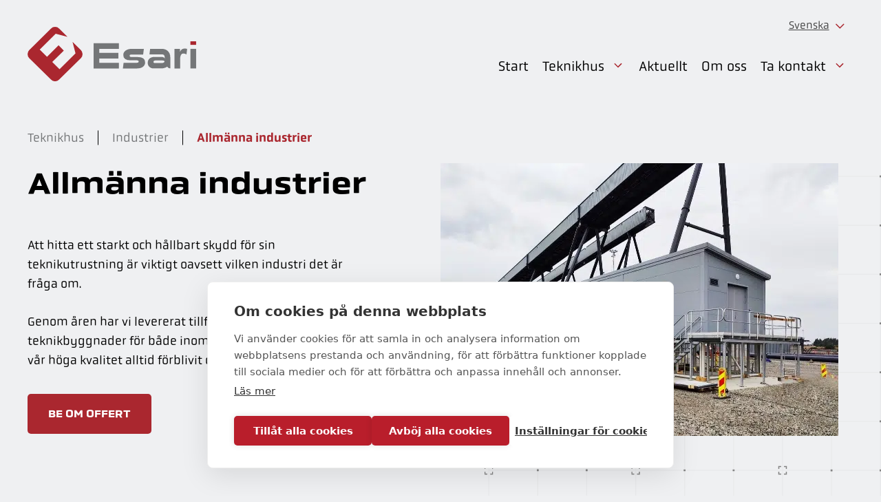

--- FILE ---
content_type: text/html; charset=UTF-8
request_url: https://www.esari.se/industri/allmanna-industrier/
body_size: 82517
content:
<!DOCTYPE html>
<html lang="sv-SE">
<head>
	<meta charset="UTF-8">
	<meta name='robots' content='index, follow, max-image-preview:large, max-snippet:-1, max-video-preview:-1' />
	<style>img:is([sizes="auto" i], [sizes^="auto," i]) { contain-intrinsic-size: 3000px 1500px }</style>
	<link rel="alternate" hreflang="fi" href="https://www.esari.fi/teollisuuden-alat/teollisuuden-laitetilat/" />
<link rel="alternate" hreflang="sv-se" href="https://www.esari.se/industri/allmanna-industrier/" />
<link rel="alternate" hreflang="en" href="https://en.esari.fi/industry/general-industries/" />
<link rel="alternate" hreflang="x-default" href="https://www.esari.fi/teollisuuden-alat/teollisuuden-laitetilat/" />
<meta name="viewport" content="width=device-width, initial-scale=1">
	<!-- This site is optimized with the Yoast SEO plugin v24.3 - https://yoast.com/wordpress/plugins/seo/ -->
	<title>Allmänna industrier | Oy Esari Ab</title>
	<link rel="canonical" href="https://www.esari.se/industri/allmanna-industrier/" />
	<meta property="og:locale" content="sv_SE" />
	<meta property="og:type" content="article" />
	<meta property="og:title" content="Allmänna industrier | Oy Esari Ab" />
	<meta property="og:description" content="Trots att kraven inom olika industrier kan variera är en sak säker – att ta hand om sin teknikutrustning bör alltid vara A och O. Med hjälp av vår utvecklade byggnadsteknik kan vi erbjuda våra kunder trygga och hållbara lösningar utan att dra in på vare sig kvalitet eller design." />
	<meta property="og:url" content="https://www.esari.se/industri/allmanna-industrier/" />
	<meta property="og:site_name" content="Oy Esari Ab" />
	<meta property="article:modified_time" content="2024-02-16T12:44:46+00:00" />
	<meta property="og:image" content="https://www.esari.se/wp-content/uploads/2024/01/btt-kemi_uusi.jpg" />
	<meta property="og:image:width" content="578" />
	<meta property="og:image:height" content="396" />
	<meta property="og:image:type" content="image/jpeg" />
	<meta name="twitter:card" content="summary_large_image" />
	<script type="application/ld+json" class="yoast-schema-graph">{"@context":"https://schema.org","@graph":[{"@type":"WebPage","@id":"https://www.esari.se/industri/allmanna-industrier/","url":"https://www.esari.se/industri/allmanna-industrier/","name":"Allmänna industrier | Oy Esari Ab","isPartOf":{"@id":"https://www.esari.se/#website"},"primaryImageOfPage":{"@id":"https://www.esari.se/industri/allmanna-industrier/#primaryimage"},"image":{"@id":"https://www.esari.se/industri/allmanna-industrier/#primaryimage"},"thumbnailUrl":"https://www.esari.se/wp-content/uploads/2024/01/btt-kemi_uusi.jpg","datePublished":"2024-01-24T14:26:38+00:00","dateModified":"2024-02-16T12:44:46+00:00","breadcrumb":{"@id":"https://www.esari.se/industri/allmanna-industrier/#breadcrumb"},"inLanguage":"sv-SE","potentialAction":[{"@type":"ReadAction","target":["https://www.esari.se/industri/allmanna-industrier/"]}]},{"@type":"ImageObject","inLanguage":"sv-SE","@id":"https://www.esari.se/industri/allmanna-industrier/#primaryimage","url":"https://www.esari.se/wp-content/uploads/2024/01/btt-kemi_uusi.jpg","contentUrl":"https://www.esari.se/wp-content/uploads/2024/01/btt-kemi_uusi.jpg","width":578,"height":396,"caption":"Allmänna industrier"},{"@type":"BreadcrumbList","@id":"https://www.esari.se/industri/allmanna-industrier/#breadcrumb","itemListElement":[{"@type":"ListItem","position":1,"name":"Hem","item":"https://www.esari.se/"},{"@type":"ListItem","position":2,"name":"Industries","item":"https://www.esari.se/industri/"},{"@type":"ListItem","position":3,"name":"Allmänna industrier"}]},{"@type":"WebSite","@id":"https://www.esari.se/#website","url":"https://www.esari.se/","name":"Oy Esari Ab","description":"Nordens föregångare inom teknikbyggnader","publisher":{"@id":"https://www.esari.se/#organization"},"potentialAction":[{"@type":"SearchAction","target":{"@type":"EntryPoint","urlTemplate":"https://www.esari.se/?s={search_term_string}"},"query-input":{"@type":"PropertyValueSpecification","valueRequired":true,"valueName":"search_term_string"}}],"inLanguage":"sv-SE"},{"@type":"Organization","@id":"https://www.esari.se/#organization","name":"Oy Esari Ab","url":"https://www.esari.se/","logo":{"@type":"ImageObject","inLanguage":"sv-SE","@id":"https://www.esari.se/#/schema/logo/image/","url":"https://www.esari.se/wp-content/uploads/2024/02/esari-logo.png","contentUrl":"https://www.esari.se/wp-content/uploads/2024/02/esari-logo.png","width":246,"height":81,"caption":"Oy Esari Ab"},"image":{"@id":"https://www.esari.se/#/schema/logo/image/"}}]}</script>
	<!-- / Yoast SEO plugin. -->


<link rel='dns-prefetch' href='//www.esari.fi' />
<link rel='dns-prefetch' href='//use.typekit.net' />

<link rel="alternate" type="application/rss+xml" title="Oy Esari Ab &raquo; Webbflöde" href="https://www.esari.se/feed/" />
<link rel="alternate" type="application/rss+xml" title="Oy Esari Ab &raquo; Kommentarsflöde" href="https://www.esari.se/comments/feed/" />
<style id='wp-emoji-styles-inline-css'>

	img.wp-smiley, img.emoji {
		display: inline !important;
		border: none !important;
		box-shadow: none !important;
		height: 1em !important;
		width: 1em !important;
		margin: 0 0.07em !important;
		vertical-align: -0.1em !important;
		background: none !important;
		padding: 0 !important;
	}
</style>
<link rel='stylesheet' id='mediaelement-css' href='https://www.esari.se/wp-includes/js/mediaelement/mediaelementplayer-legacy.min.css?ver=4.2.17' media='all' />
<link rel='stylesheet' id='wp-mediaelement-css' href='https://www.esari.se/wp-includes/js/mediaelement/wp-mediaelement.min.css?ver=6.7.4' media='all' />
<link rel='stylesheet' id='view_editor_gutenberg_frontend_assets-css' href='https://www.esari.se/wp-content/plugins/toolset-blocks/public/css/views-frontend.css?ver=3.6.18' media='all' />
<style id='view_editor_gutenberg_frontend_assets-inline-css'>
.wpv-sort-list-dropdown.wpv-sort-list-dropdown-style-default > span.wpv-sort-list,.wpv-sort-list-dropdown.wpv-sort-list-dropdown-style-default .wpv-sort-list-item {border-color: #cdcdcd;}.wpv-sort-list-dropdown.wpv-sort-list-dropdown-style-default .wpv-sort-list-item a {color: #444;background-color: #fff;}.wpv-sort-list-dropdown.wpv-sort-list-dropdown-style-default a:hover,.wpv-sort-list-dropdown.wpv-sort-list-dropdown-style-default a:focus {color: #000;background-color: #eee;}.wpv-sort-list-dropdown.wpv-sort-list-dropdown-style-default .wpv-sort-list-item.wpv-sort-list-current a {color: #000;background-color: #eee;}
.wpv-sort-list-dropdown.wpv-sort-list-dropdown-style-default > span.wpv-sort-list,.wpv-sort-list-dropdown.wpv-sort-list-dropdown-style-default .wpv-sort-list-item {border-color: #cdcdcd;}.wpv-sort-list-dropdown.wpv-sort-list-dropdown-style-default .wpv-sort-list-item a {color: #444;background-color: #fff;}.wpv-sort-list-dropdown.wpv-sort-list-dropdown-style-default a:hover,.wpv-sort-list-dropdown.wpv-sort-list-dropdown-style-default a:focus {color: #000;background-color: #eee;}.wpv-sort-list-dropdown.wpv-sort-list-dropdown-style-default .wpv-sort-list-item.wpv-sort-list-current a {color: #000;background-color: #eee;}.wpv-sort-list-dropdown.wpv-sort-list-dropdown-style-grey > span.wpv-sort-list,.wpv-sort-list-dropdown.wpv-sort-list-dropdown-style-grey .wpv-sort-list-item {border-color: #cdcdcd;}.wpv-sort-list-dropdown.wpv-sort-list-dropdown-style-grey .wpv-sort-list-item a {color: #444;background-color: #eeeeee;}.wpv-sort-list-dropdown.wpv-sort-list-dropdown-style-grey a:hover,.wpv-sort-list-dropdown.wpv-sort-list-dropdown-style-grey a:focus {color: #000;background-color: #e5e5e5;}.wpv-sort-list-dropdown.wpv-sort-list-dropdown-style-grey .wpv-sort-list-item.wpv-sort-list-current a {color: #000;background-color: #e5e5e5;}
.wpv-sort-list-dropdown.wpv-sort-list-dropdown-style-default > span.wpv-sort-list,.wpv-sort-list-dropdown.wpv-sort-list-dropdown-style-default .wpv-sort-list-item {border-color: #cdcdcd;}.wpv-sort-list-dropdown.wpv-sort-list-dropdown-style-default .wpv-sort-list-item a {color: #444;background-color: #fff;}.wpv-sort-list-dropdown.wpv-sort-list-dropdown-style-default a:hover,.wpv-sort-list-dropdown.wpv-sort-list-dropdown-style-default a:focus {color: #000;background-color: #eee;}.wpv-sort-list-dropdown.wpv-sort-list-dropdown-style-default .wpv-sort-list-item.wpv-sort-list-current a {color: #000;background-color: #eee;}.wpv-sort-list-dropdown.wpv-sort-list-dropdown-style-grey > span.wpv-sort-list,.wpv-sort-list-dropdown.wpv-sort-list-dropdown-style-grey .wpv-sort-list-item {border-color: #cdcdcd;}.wpv-sort-list-dropdown.wpv-sort-list-dropdown-style-grey .wpv-sort-list-item a {color: #444;background-color: #eeeeee;}.wpv-sort-list-dropdown.wpv-sort-list-dropdown-style-grey a:hover,.wpv-sort-list-dropdown.wpv-sort-list-dropdown-style-grey a:focus {color: #000;background-color: #e5e5e5;}.wpv-sort-list-dropdown.wpv-sort-list-dropdown-style-grey .wpv-sort-list-item.wpv-sort-list-current a {color: #000;background-color: #e5e5e5;}.wpv-sort-list-dropdown.wpv-sort-list-dropdown-style-blue > span.wpv-sort-list,.wpv-sort-list-dropdown.wpv-sort-list-dropdown-style-blue .wpv-sort-list-item {border-color: #0099cc;}.wpv-sort-list-dropdown.wpv-sort-list-dropdown-style-blue .wpv-sort-list-item a {color: #444;background-color: #cbddeb;}.wpv-sort-list-dropdown.wpv-sort-list-dropdown-style-blue a:hover,.wpv-sort-list-dropdown.wpv-sort-list-dropdown-style-blue a:focus {color: #000;background-color: #95bedd;}.wpv-sort-list-dropdown.wpv-sort-list-dropdown-style-blue .wpv-sort-list-item.wpv-sort-list-current a {color: #000;background-color: #95bedd;}
</style>
<style id='global-styles-inline-css'>
:root{--wp--preset--aspect-ratio--square: 1;--wp--preset--aspect-ratio--4-3: 4/3;--wp--preset--aspect-ratio--3-4: 3/4;--wp--preset--aspect-ratio--3-2: 3/2;--wp--preset--aspect-ratio--2-3: 2/3;--wp--preset--aspect-ratio--16-9: 16/9;--wp--preset--aspect-ratio--9-16: 9/16;--wp--preset--color--black: #000000;--wp--preset--color--cyan-bluish-gray: #abb8c3;--wp--preset--color--white: #ffffff;--wp--preset--color--pale-pink: #f78da7;--wp--preset--color--vivid-red: #cf2e2e;--wp--preset--color--luminous-vivid-orange: #ff6900;--wp--preset--color--luminous-vivid-amber: #fcb900;--wp--preset--color--light-green-cyan: #7bdcb5;--wp--preset--color--vivid-green-cyan: #00d084;--wp--preset--color--pale-cyan-blue: #8ed1fc;--wp--preset--color--vivid-cyan-blue: #0693e3;--wp--preset--color--vivid-purple: #9b51e0;--wp--preset--color--dark: #1D1D1B;--wp--preset--color--red: #AA272F;--wp--preset--color--grey: #747678;--wp--preset--color--light-grey: #EFF0F2;--wp--preset--gradient--vivid-cyan-blue-to-vivid-purple: linear-gradient(135deg,rgba(6,147,227,1) 0%,rgb(155,81,224) 100%);--wp--preset--gradient--light-green-cyan-to-vivid-green-cyan: linear-gradient(135deg,rgb(122,220,180) 0%,rgb(0,208,130) 100%);--wp--preset--gradient--luminous-vivid-amber-to-luminous-vivid-orange: linear-gradient(135deg,rgba(252,185,0,1) 0%,rgba(255,105,0,1) 100%);--wp--preset--gradient--luminous-vivid-orange-to-vivid-red: linear-gradient(135deg,rgba(255,105,0,1) 0%,rgb(207,46,46) 100%);--wp--preset--gradient--very-light-gray-to-cyan-bluish-gray: linear-gradient(135deg,rgb(238,238,238) 0%,rgb(169,184,195) 100%);--wp--preset--gradient--cool-to-warm-spectrum: linear-gradient(135deg,rgb(74,234,220) 0%,rgb(151,120,209) 20%,rgb(207,42,186) 40%,rgb(238,44,130) 60%,rgb(251,105,98) 80%,rgb(254,248,76) 100%);--wp--preset--gradient--blush-light-purple: linear-gradient(135deg,rgb(255,206,236) 0%,rgb(152,150,240) 100%);--wp--preset--gradient--blush-bordeaux: linear-gradient(135deg,rgb(254,205,165) 0%,rgb(254,45,45) 50%,rgb(107,0,62) 100%);--wp--preset--gradient--luminous-dusk: linear-gradient(135deg,rgb(255,203,112) 0%,rgb(199,81,192) 50%,rgb(65,88,208) 100%);--wp--preset--gradient--pale-ocean: linear-gradient(135deg,rgb(255,245,203) 0%,rgb(182,227,212) 50%,rgb(51,167,181) 100%);--wp--preset--gradient--electric-grass: linear-gradient(135deg,rgb(202,248,128) 0%,rgb(113,206,126) 100%);--wp--preset--gradient--midnight: linear-gradient(135deg,rgb(2,3,129) 0%,rgb(40,116,252) 100%);--wp--preset--font-size--small: 13px;--wp--preset--font-size--medium: 20px;--wp--preset--font-size--large: 36px;--wp--preset--font-size--x-large: 42px;--wp--preset--spacing--20: 0.44rem;--wp--preset--spacing--30: 0.67rem;--wp--preset--spacing--40: 1rem;--wp--preset--spacing--50: 1.5rem;--wp--preset--spacing--60: 2.25rem;--wp--preset--spacing--70: 3.38rem;--wp--preset--spacing--80: 5.06rem;--wp--preset--shadow--natural: 6px 6px 9px rgba(0, 0, 0, 0.2);--wp--preset--shadow--deep: 12px 12px 50px rgba(0, 0, 0, 0.4);--wp--preset--shadow--sharp: 6px 6px 0px rgba(0, 0, 0, 0.2);--wp--preset--shadow--outlined: 6px 6px 0px -3px rgba(255, 255, 255, 1), 6px 6px rgba(0, 0, 0, 1);--wp--preset--shadow--crisp: 6px 6px 0px rgba(0, 0, 0, 1);}:where(body) { margin: 0; }.wp-site-blocks > .alignleft { float: left; margin-right: 2em; }.wp-site-blocks > .alignright { float: right; margin-left: 2em; }.wp-site-blocks > .aligncenter { justify-content: center; margin-left: auto; margin-right: auto; }:where(.is-layout-flex){gap: 0.5em;}:where(.is-layout-grid){gap: 0.5em;}.is-layout-flow > .alignleft{float: left;margin-inline-start: 0;margin-inline-end: 2em;}.is-layout-flow > .alignright{float: right;margin-inline-start: 2em;margin-inline-end: 0;}.is-layout-flow > .aligncenter{margin-left: auto !important;margin-right: auto !important;}.is-layout-constrained > .alignleft{float: left;margin-inline-start: 0;margin-inline-end: 2em;}.is-layout-constrained > .alignright{float: right;margin-inline-start: 2em;margin-inline-end: 0;}.is-layout-constrained > .aligncenter{margin-left: auto !important;margin-right: auto !important;}.is-layout-constrained > :where(:not(.alignleft):not(.alignright):not(.alignfull)){margin-left: auto !important;margin-right: auto !important;}body .is-layout-flex{display: flex;}.is-layout-flex{flex-wrap: wrap;align-items: center;}.is-layout-flex > :is(*, div){margin: 0;}body .is-layout-grid{display: grid;}.is-layout-grid > :is(*, div){margin: 0;}body{padding-top: 0px;padding-right: 0px;padding-bottom: 0px;padding-left: 0px;}a:where(:not(.wp-element-button)){text-decoration: underline;}:root :where(.wp-element-button, .wp-block-button__link){background-color: #32373c;border-width: 0;color: #fff;font-family: inherit;font-size: inherit;line-height: inherit;padding: calc(0.667em + 2px) calc(1.333em + 2px);text-decoration: none;}.has-black-color{color: var(--wp--preset--color--black) !important;}.has-cyan-bluish-gray-color{color: var(--wp--preset--color--cyan-bluish-gray) !important;}.has-white-color{color: var(--wp--preset--color--white) !important;}.has-pale-pink-color{color: var(--wp--preset--color--pale-pink) !important;}.has-vivid-red-color{color: var(--wp--preset--color--vivid-red) !important;}.has-luminous-vivid-orange-color{color: var(--wp--preset--color--luminous-vivid-orange) !important;}.has-luminous-vivid-amber-color{color: var(--wp--preset--color--luminous-vivid-amber) !important;}.has-light-green-cyan-color{color: var(--wp--preset--color--light-green-cyan) !important;}.has-vivid-green-cyan-color{color: var(--wp--preset--color--vivid-green-cyan) !important;}.has-pale-cyan-blue-color{color: var(--wp--preset--color--pale-cyan-blue) !important;}.has-vivid-cyan-blue-color{color: var(--wp--preset--color--vivid-cyan-blue) !important;}.has-vivid-purple-color{color: var(--wp--preset--color--vivid-purple) !important;}.has-dark-color{color: var(--wp--preset--color--dark) !important;}.has-red-color{color: var(--wp--preset--color--red) !important;}.has-grey-color{color: var(--wp--preset--color--grey) !important;}.has-light-grey-color{color: var(--wp--preset--color--light-grey) !important;}.has-black-background-color{background-color: var(--wp--preset--color--black) !important;}.has-cyan-bluish-gray-background-color{background-color: var(--wp--preset--color--cyan-bluish-gray) !important;}.has-white-background-color{background-color: var(--wp--preset--color--white) !important;}.has-pale-pink-background-color{background-color: var(--wp--preset--color--pale-pink) !important;}.has-vivid-red-background-color{background-color: var(--wp--preset--color--vivid-red) !important;}.has-luminous-vivid-orange-background-color{background-color: var(--wp--preset--color--luminous-vivid-orange) !important;}.has-luminous-vivid-amber-background-color{background-color: var(--wp--preset--color--luminous-vivid-amber) !important;}.has-light-green-cyan-background-color{background-color: var(--wp--preset--color--light-green-cyan) !important;}.has-vivid-green-cyan-background-color{background-color: var(--wp--preset--color--vivid-green-cyan) !important;}.has-pale-cyan-blue-background-color{background-color: var(--wp--preset--color--pale-cyan-blue) !important;}.has-vivid-cyan-blue-background-color{background-color: var(--wp--preset--color--vivid-cyan-blue) !important;}.has-vivid-purple-background-color{background-color: var(--wp--preset--color--vivid-purple) !important;}.has-dark-background-color{background-color: var(--wp--preset--color--dark) !important;}.has-red-background-color{background-color: var(--wp--preset--color--red) !important;}.has-grey-background-color{background-color: var(--wp--preset--color--grey) !important;}.has-light-grey-background-color{background-color: var(--wp--preset--color--light-grey) !important;}.has-black-border-color{border-color: var(--wp--preset--color--black) !important;}.has-cyan-bluish-gray-border-color{border-color: var(--wp--preset--color--cyan-bluish-gray) !important;}.has-white-border-color{border-color: var(--wp--preset--color--white) !important;}.has-pale-pink-border-color{border-color: var(--wp--preset--color--pale-pink) !important;}.has-vivid-red-border-color{border-color: var(--wp--preset--color--vivid-red) !important;}.has-luminous-vivid-orange-border-color{border-color: var(--wp--preset--color--luminous-vivid-orange) !important;}.has-luminous-vivid-amber-border-color{border-color: var(--wp--preset--color--luminous-vivid-amber) !important;}.has-light-green-cyan-border-color{border-color: var(--wp--preset--color--light-green-cyan) !important;}.has-vivid-green-cyan-border-color{border-color: var(--wp--preset--color--vivid-green-cyan) !important;}.has-pale-cyan-blue-border-color{border-color: var(--wp--preset--color--pale-cyan-blue) !important;}.has-vivid-cyan-blue-border-color{border-color: var(--wp--preset--color--vivid-cyan-blue) !important;}.has-vivid-purple-border-color{border-color: var(--wp--preset--color--vivid-purple) !important;}.has-dark-border-color{border-color: var(--wp--preset--color--dark) !important;}.has-red-border-color{border-color: var(--wp--preset--color--red) !important;}.has-grey-border-color{border-color: var(--wp--preset--color--grey) !important;}.has-light-grey-border-color{border-color: var(--wp--preset--color--light-grey) !important;}.has-vivid-cyan-blue-to-vivid-purple-gradient-background{background: var(--wp--preset--gradient--vivid-cyan-blue-to-vivid-purple) !important;}.has-light-green-cyan-to-vivid-green-cyan-gradient-background{background: var(--wp--preset--gradient--light-green-cyan-to-vivid-green-cyan) !important;}.has-luminous-vivid-amber-to-luminous-vivid-orange-gradient-background{background: var(--wp--preset--gradient--luminous-vivid-amber-to-luminous-vivid-orange) !important;}.has-luminous-vivid-orange-to-vivid-red-gradient-background{background: var(--wp--preset--gradient--luminous-vivid-orange-to-vivid-red) !important;}.has-very-light-gray-to-cyan-bluish-gray-gradient-background{background: var(--wp--preset--gradient--very-light-gray-to-cyan-bluish-gray) !important;}.has-cool-to-warm-spectrum-gradient-background{background: var(--wp--preset--gradient--cool-to-warm-spectrum) !important;}.has-blush-light-purple-gradient-background{background: var(--wp--preset--gradient--blush-light-purple) !important;}.has-blush-bordeaux-gradient-background{background: var(--wp--preset--gradient--blush-bordeaux) !important;}.has-luminous-dusk-gradient-background{background: var(--wp--preset--gradient--luminous-dusk) !important;}.has-pale-ocean-gradient-background{background: var(--wp--preset--gradient--pale-ocean) !important;}.has-electric-grass-gradient-background{background: var(--wp--preset--gradient--electric-grass) !important;}.has-midnight-gradient-background{background: var(--wp--preset--gradient--midnight) !important;}.has-small-font-size{font-size: var(--wp--preset--font-size--small) !important;}.has-medium-font-size{font-size: var(--wp--preset--font-size--medium) !important;}.has-large-font-size{font-size: var(--wp--preset--font-size--large) !important;}.has-x-large-font-size{font-size: var(--wp--preset--font-size--x-large) !important;}
:where(.wp-block-post-template.is-layout-flex){gap: 1.25em;}:where(.wp-block-post-template.is-layout-grid){gap: 1.25em;}
:where(.wp-block-columns.is-layout-flex){gap: 2em;}:where(.wp-block-columns.is-layout-grid){gap: 2em;}
:root :where(.wp-block-pullquote){font-size: 1.5em;line-height: 1.6;}
</style>
<link rel='stylesheet' id='wpml-blocks-css' href='https://www.esari.se/wp-content/plugins/sitepress-multilingual-cms/dist/css/blocks/styles.css?ver=4.6.15' media='all' />
<link rel='stylesheet' id='wpml-legacy-dropdown-0-css' href='https://www.esari.se/wp-content/plugins/sitepress-multilingual-cms/templates/language-switchers/legacy-dropdown/style.min.css?ver=1' media='all' />
<link rel='stylesheet' id='wpml-legacy-vertical-list-0-css' href='https://www.esari.se/wp-content/plugins/sitepress-multilingual-cms/templates/language-switchers/legacy-list-vertical/style.min.css?ver=1' media='all' />
<link rel='stylesheet' id='parent-style-css' href='https://www.esari.se/wp-content/themes/generatepress/style.css?ver=6.7.4' media='all' />
<link rel='stylesheet' id='typekit-css' href='https://use.typekit.net/zdv7djg.css?ver=6.7.4' media='all' />
<link rel='stylesheet' id='generate-style-css' href='https://www.esari.se/wp-content/themes/generatepress/assets/css/main.min.css?ver=3.5.1' media='all' />
<style id='generate-style-inline-css'>
body{background-color:#f7f8f9;color:#222222;}a{color:#1e73be;}a:hover, a:focus, a:active{color:#000000;}.wp-block-group__inner-container{max-width:1200px;margin-left:auto;margin-right:auto;}.generate-back-to-top{font-size:20px;border-radius:3px;position:fixed;bottom:30px;right:30px;line-height:40px;width:40px;text-align:center;z-index:10;transition:opacity 300ms ease-in-out;opacity:0.1;transform:translateY(1000px);}.generate-back-to-top__show{opacity:1;transform:translateY(0);}:root{--contrast:#222222;--contrast-2:#575760;--contrast-3:#b2b2be;--base:#f0f0f0;--base-2:#f7f8f9;--base-3:#ffffff;--accent:#1e73be;}:root .has-contrast-color{color:var(--contrast);}:root .has-contrast-background-color{background-color:var(--contrast);}:root .has-contrast-2-color{color:var(--contrast-2);}:root .has-contrast-2-background-color{background-color:var(--contrast-2);}:root .has-contrast-3-color{color:var(--contrast-3);}:root .has-contrast-3-background-color{background-color:var(--contrast-3);}:root .has-base-color{color:var(--base);}:root .has-base-background-color{background-color:var(--base);}:root .has-base-2-color{color:var(--base-2);}:root .has-base-2-background-color{background-color:var(--base-2);}:root .has-base-3-color{color:var(--base-3);}:root .has-base-3-background-color{background-color:var(--base-3);}:root .has-accent-color{color:var(--accent);}:root .has-accent-background-color{background-color:var(--accent);}body, button, input, select, textarea{font-family:-apple-system, system-ui, BlinkMacSystemFont, "Segoe UI", Helvetica, Arial, sans-serif, "Apple Color Emoji", "Segoe UI Emoji", "Segoe UI Symbol";}body{line-height:1.5;}.entry-content > [class*="wp-block-"]:not(:last-child):not(.wp-block-heading){margin-bottom:1.5em;}.main-navigation .main-nav ul ul li a{font-size:14px;}.sidebar .widget, .footer-widgets .widget{font-size:17px;}@media (max-width:768px){h1{font-size:31px;}h2{font-size:27px;}h3{font-size:24px;}h4{font-size:22px;}h5{font-size:19px;}}.top-bar{background-color:#636363;color:#ffffff;}.top-bar a{color:#ffffff;}.top-bar a:hover{color:#303030;}.site-header{background-color:#ffffff;}.main-title a,.main-title a:hover{color:#222222;}.site-description{color:#757575;}.main-navigation,.main-navigation ul ul{background-color:rgba(255,255,255,0);}.main-navigation .main-nav ul li a, .main-navigation .menu-toggle, .main-navigation .menu-bar-items{color:#000000;}.main-navigation .main-nav ul li:not([class*="current-menu-"]):hover > a, .main-navigation .main-nav ul li:not([class*="current-menu-"]):focus > a, .main-navigation .main-nav ul li.sfHover:not([class*="current-menu-"]) > a, .main-navigation .menu-bar-item:hover > a, .main-navigation .menu-bar-item.sfHover > a{color:#000000;background-color:rgba(255,255,255,0);}button.menu-toggle:hover,button.menu-toggle:focus{color:#000000;}.main-navigation .main-nav ul li[class*="current-menu-"] > a{color:#000000;background-color:rgba(255,255,255,0);}.navigation-search input[type="search"],.navigation-search input[type="search"]:active, .navigation-search input[type="search"]:focus, .main-navigation .main-nav ul li.search-item.active > a, .main-navigation .menu-bar-items .search-item.active > a{color:#000000;background-color:rgba(255,255,255,0);}.main-navigation ul ul{background-color:rgba(235,235,235,0);}.main-navigation .main-nav ul ul li a{color:#000000;}.main-navigation .main-nav ul ul li:not([class*="current-menu-"]):hover > a,.main-navigation .main-nav ul ul li:not([class*="current-menu-"]):focus > a, .main-navigation .main-nav ul ul li.sfHover:not([class*="current-menu-"]) > a{color:#000000;background-color:rgba(235,235,235,0);}.main-navigation .main-nav ul ul li[class*="current-menu-"] > a{color:#000000;background-color:rgba(235,235,235,0);}.separate-containers .inside-article, .separate-containers .comments-area, .separate-containers .page-header, .one-container .container, .separate-containers .paging-navigation, .inside-page-header{background-color:#ffffff;}.entry-title a{color:#222222;}.entry-title a:hover{color:#55555e;}.entry-meta{color:#595959;}.sidebar .widget{background-color:#ffffff;}.footer-widgets{background-color:#ffffff;}.footer-widgets .widget-title{color:#000000;}.site-info{color:#ffffff;background-color:#55555e;}.site-info a{color:#ffffff;}.site-info a:hover{color:#d3d3d3;}.footer-bar .widget_nav_menu .current-menu-item a{color:#d3d3d3;}input[type="text"],input[type="email"],input[type="url"],input[type="password"],input[type="search"],input[type="tel"],input[type="number"],textarea,select{color:#666666;background-color:#fafafa;border-color:#cccccc;}input[type="text"]:focus,input[type="email"]:focus,input[type="url"]:focus,input[type="password"]:focus,input[type="search"]:focus,input[type="tel"]:focus,input[type="number"]:focus,textarea:focus,select:focus{color:#666666;background-color:#ffffff;border-color:#bfbfbf;}button,html input[type="button"],input[type="reset"],input[type="submit"],a.button,a.wp-block-button__link:not(.has-background){color:#ffffff;background-color:#55555e;}button:hover,html input[type="button"]:hover,input[type="reset"]:hover,input[type="submit"]:hover,a.button:hover,button:focus,html input[type="button"]:focus,input[type="reset"]:focus,input[type="submit"]:focus,a.button:focus,a.wp-block-button__link:not(.has-background):active,a.wp-block-button__link:not(.has-background):focus,a.wp-block-button__link:not(.has-background):hover{color:#ffffff;background-color:#3f4047;}a.generate-back-to-top{background-color:rgba( 0,0,0,0.4 );color:#ffffff;}a.generate-back-to-top:hover,a.generate-back-to-top:focus{background-color:rgba( 0,0,0,0.6 );color:#ffffff;}:root{--gp-search-modal-bg-color:var(--base-3);--gp-search-modal-text-color:var(--contrast);--gp-search-modal-overlay-bg-color:rgba(0,0,0,0.2);}@media (max-width: 991px){.main-navigation .menu-bar-item:hover > a, .main-navigation .menu-bar-item.sfHover > a{background:none;color:#000000;}}.nav-below-header .main-navigation .inside-navigation.grid-container, .nav-above-header .main-navigation .inside-navigation.grid-container{padding:0px 20px 0px 20px;}.site-main .wp-block-group__inner-container{padding:40px;}.separate-containers .paging-navigation{padding-top:20px;padding-bottom:20px;}.entry-content .alignwide, body:not(.no-sidebar) .entry-content .alignfull{margin-left:-40px;width:calc(100% + 80px);max-width:calc(100% + 80px);}.rtl .menu-item-has-children .dropdown-menu-toggle{padding-left:20px;}.rtl .main-navigation .main-nav ul li.menu-item-has-children > a{padding-right:20px;}@media (max-width:768px){.separate-containers .inside-article, .separate-containers .comments-area, .separate-containers .page-header, .separate-containers .paging-navigation, .one-container .site-content, .inside-page-header{padding:30px;}.site-main .wp-block-group__inner-container{padding:30px;}.inside-top-bar{padding-right:30px;padding-left:30px;}.inside-header{padding-right:30px;padding-left:30px;}.widget-area .widget{padding-top:30px;padding-right:30px;padding-bottom:30px;padding-left:30px;}.footer-widgets-container{padding-top:30px;padding-right:30px;padding-bottom:30px;padding-left:30px;}.inside-site-info{padding-right:30px;padding-left:30px;}.entry-content .alignwide, body:not(.no-sidebar) .entry-content .alignfull{margin-left:-30px;width:calc(100% + 60px);max-width:calc(100% + 60px);}.one-container .site-main .paging-navigation{margin-bottom:20px;}}.is-right-sidebar{width:30%;}.is-left-sidebar{width:30%;}.site-content .content-area{width:100%;}@media (max-width: 991px){.main-navigation .menu-toggle,.sidebar-nav-mobile:not(#sticky-placeholder){display:block;}.main-navigation ul,.gen-sidebar-nav,.main-navigation:not(.slideout-navigation):not(.toggled) .main-nav > ul,.has-inline-mobile-toggle #site-navigation .inside-navigation > *:not(.navigation-search):not(.main-nav){display:none;}.nav-align-right .inside-navigation,.nav-align-center .inside-navigation{justify-content:space-between;}.has-inline-mobile-toggle .mobile-menu-control-wrapper{display:flex;flex-wrap:wrap;}.has-inline-mobile-toggle .inside-header{flex-direction:row;text-align:left;flex-wrap:wrap;}.has-inline-mobile-toggle .header-widget,.has-inline-mobile-toggle #site-navigation{flex-basis:100%;}.nav-float-left .has-inline-mobile-toggle #site-navigation{order:10;}}
</style>
<link rel='stylesheet' id='generate-child-css' href='https://www.esari.se/wp-content/themes/esari/style.css?ver=1768818566' media='all' />
<link rel='stylesheet' id='generate-offside-css' href='https://www.esari.se/wp-content/plugins/gp-premium/menu-plus/functions/css/offside.min.css?ver=2.5.0' media='all' />
<style id='generate-offside-inline-css'>
:root{--gp-slideout-width:265px;}.slideout-navigation.main-navigation .main-nav ul li a{font-weight:normal;text-transform:none;}.slideout-navigation.main-navigation.do-overlay .main-nav ul ul li a{font-size:1em;}.slideout-navigation, .slideout-navigation a{color:#000000;}.slideout-navigation button.slideout-exit{color:#000000;padding-left:20px;padding-right:20px;}.slide-opened nav.toggled .menu-toggle:before{display:none;}@media (max-width: 991px){.menu-bar-item.slideout-toggle{display:none;}}
</style>
<script src="https://www.esari.se/wp-content/plugins/toolset-blocks/vendor/toolset/common-es/public/toolset-common-es-frontend.js?ver=174000" id="toolset-common-es-frontend-js"></script>
<script id="wpml-cookie-js-extra">
var wpml_cookies = {"wp-wpml_current_language":{"value":"sv","expires":1,"path":"\/"}};
var wpml_cookies = {"wp-wpml_current_language":{"value":"sv","expires":1,"path":"\/"}};
</script>
<script src="https://www.esari.se/wp-content/plugins/sitepress-multilingual-cms/res/js/cookies/language-cookie.js?ver=4.6.15" id="wpml-cookie-js" defer data-wp-strategy="defer"></script>
<script src="https://www.esari.se/wp-content/plugins/sitepress-multilingual-cms/templates/language-switchers/legacy-dropdown/script.min.js?ver=1" id="wpml-legacy-dropdown-0-js"></script>
<script src="https://www.esari.se/wp-content/themes/esari/js/vendors.bundle.js?ver=6.7.4" id="wm-vendors-js-js"></script>
<script src="https://www.esari.se/wp-includes/js/jquery/jquery.min.js?ver=3.7.1" id="jquery-core-js"></script>
<script src="https://www.esari.se/wp-includes/js/jquery/jquery-migrate.min.js?ver=3.4.1" id="jquery-migrate-js"></script>
<script src="https://www.esari.se/wp-content/themes/esari/js/shared.bundle.js?ver=6.7.4" id="wm-shared-js-js"></script>
<script src="https://www.esari.se/wp-content/themes/esari/js/imports.bundle.js?ver=6.7.4" id="wm-imports-js-js"></script>
<script id="wpml-xdomain-data-js-extra">
var wpml_xdomain_data = {"css_selector":"wpml-ls-item","ajax_url":"https:\/\/www.esari.se\/wp-admin\/admin-ajax.php","current_lang":"sv","_nonce":"afabc6171f"};
</script>
<script src="https://www.esari.se/wp-content/plugins/sitepress-multilingual-cms/res/js/xdomain-data.js?ver=4.6.15" id="wpml-xdomain-data-js" defer data-wp-strategy="defer"></script>
<link rel="https://api.w.org/" href="https://www.esari.se/wp-json/" /><link rel="EditURI" type="application/rsd+xml" title="RSD" href="https://www.esari.se/xmlrpc.php?rsd" />
<meta name="generator" content="WordPress 6.7.4" />
<link rel='shortlink' href='https://www.esari.se/?p=250' />
<link rel="alternate" title="oEmbed (JSON)" type="application/json+oembed" href="https://www.esari.se/wp-json/oembed/1.0/embed?url=https%3A%2F%2Fwww.esari.se%2Findustri%2Fallmanna-industrier%2F" />
<link rel="alternate" title="oEmbed (XML)" type="text/xml+oembed" href="https://www.esari.se/wp-json/oembed/1.0/embed?url=https%3A%2F%2Fwww.esari.se%2Findustri%2Fallmanna-industrier%2F&#038;format=xml" />
<meta name="generator" content="WPML ver:4.6.15 stt:1,18,50;" />
<!-- Using WM Theme (2.0.0) -->      <script src="https://kit.fontawesome.com/6b12185db4.js" crossorigin="anonymous"></script>
          <!-- Google Tag Manager -->
    <script>(function(w,d,s,l,i){w[l]=w[l]||[];w[l].push({'gtm.start':
    new Date().getTime(),event:'gtm.js'});var f=d.getElementsByTagName(s)[0],
    j=d.createElement(s),dl=l!='dataLayer'?'&l='+l:'';j.async=true;j.src=
    'https://www.googletagmanager.com/gtm.js?id='+i+dl;f.parentNode.insertBefore(j,f);
    })(window,document,'script','dataLayer','GTM-W2SFW83');</script>
    <!-- End Google Tag Manager -->
          <meta name="google-site-verification" content="uh4ZCHG_1pKwXlSM1OUvtGiN2eP9kcv3k1BCmbUN8PU" />
    <style>.recentcomments a{display:inline !important;padding:0 !important;margin:0 !important;}</style> <script> window.addEventListener("load",function(){ var c={script:false,link:false}; function ls(s) { if(!['script','link'].includes(s)||c[s]){return;}c[s]=true; var d=document,f=d.getElementsByTagName(s)[0],j=d.createElement(s); if(s==='script'){j.async=true;j.src='https://www.esari.se/wp-content/plugins/toolset-blocks/vendor/toolset/blocks/public/js/frontend.js?v=1.6.14';}else{ j.rel='stylesheet';j.href='https://www.esari.se/wp-content/plugins/toolset-blocks/vendor/toolset/blocks/public/css/style.css?v=1.6.14';} f.parentNode.insertBefore(j, f); }; function ex(){ls('script');ls('link')} window.addEventListener("scroll", ex, {once: true}); if (('IntersectionObserver' in window) && ('IntersectionObserverEntry' in window) && ('intersectionRatio' in window.IntersectionObserverEntry.prototype)) { var i = 0, fb = document.querySelectorAll("[class^='tb-']"), o = new IntersectionObserver(es => { es.forEach(e => { o.unobserve(e.target); if (e.intersectionRatio > 0) { ex();o.disconnect();}else{ i++;if(fb.length>i){o.observe(fb[i])}} }) }); if (fb.length) { o.observe(fb[i]) } } }) </script>
	<noscript>
		<link rel="stylesheet" href="https://www.esari.se/wp-content/plugins/toolset-blocks/vendor/toolset/blocks/public/css/style.css">
	</noscript><link rel="icon" href="https://www.esari.se/wp-content/uploads/2024/02/cropped-favicon-32x32.png" sizes="32x32" />
<link rel="icon" href="https://www.esari.se/wp-content/uploads/2024/02/cropped-favicon-192x192.png" sizes="192x192" />
<link rel="apple-touch-icon" href="https://www.esari.se/wp-content/uploads/2024/02/cropped-favicon-180x180.png" />
<meta name="msapplication-TileImage" content="https://www.esari.se/wp-content/uploads/2024/02/cropped-favicon-270x270.png" />
<noscript><style id="rocket-lazyload-nojs-css">.rll-youtube-player, [data-lazy-src]{display:none !important;}</style></noscript><meta name="generator" content="WP Rocket 3.18" data-wpr-features="wpr_lazyload_images wpr_lazyload_iframes" /></head>

<body class="industry-template-default single single-industry postid-250 wp-custom-logo wp-embed-responsive slideout-enabled slideout-mobile sticky-menu-fade full-width-content no-sidebar nav-float-right separate-containers header-aligned-left dropdown-hover featured-image-active" itemtype="https://schema.org/Blog" itemscope>
	    <!-- Google Tag Manager (noscript) -->
    <noscript><iframe src="https://www.googletagmanager.com/ns.html?id=GTM-W2SFW83"
    height="0" width="0" style="display:none;visibility:hidden"></iframe></noscript>
    <!-- End Google Tag Manager (noscript) -->
    <a class="screen-reader-text skip-link" href="#content" title="Hoppa till innehåll">Hoppa till innehåll</a>		<header class="site-header has-inline-mobile-toggle" id="masthead" aria-label="Webbplats"  itemtype="https://schema.org/WPHeader" itemscope>
			<div data-rocket-location-hash="7b1905bee9485bd69f7f18cb93e136b2" class="inside-header grid-container">
				<div data-rocket-location-hash="7fc2137eb3c5f5924a68bbb540616a2a" class="site-logo">
					<a href="https://www.esari.se/" rel="home">
						<img  class="header-image is-logo-image" alt="Oy Esari Ab" src="data:image/svg+xml,%3Csvg%20xmlns='http://www.w3.org/2000/svg'%20viewBox='0%200%20245%2080'%3E%3C/svg%3E" data-lazy-srcset="https://www.esari.se/wp-content/uploads/2024/01/logo.svg 1x, https://www.esari.fi/wp-content/uploads/2024/01/logo.svg 2x" width="245" height="80" data-lazy-src="https://www.esari.se/wp-content/uploads/2024/01/logo.svg" /><noscript><img  class="header-image is-logo-image" alt="Oy Esari Ab" src="https://www.esari.se/wp-content/uploads/2024/01/logo.svg" srcset="https://www.esari.se/wp-content/uploads/2024/01/logo.svg 1x, https://www.esari.fi/wp-content/uploads/2024/01/logo.svg 2x" width="245" height="80" /></noscript>
					</a>
				</div>	<nav class="main-navigation mobile-menu-control-wrapper" id="mobile-menu-control-wrapper" aria-label="Slå på/av mobil">
				<button data-nav="site-navigation" class="menu-toggle" aria-controls="generate-slideout-menu" aria-expanded="false">
			<span class="gp-icon icon-menu-bars"><svg viewBox="0 0 512 512" aria-hidden="true" xmlns="http://www.w3.org/2000/svg" width="1em" height="1em"><path d="M0 96c0-13.255 10.745-24 24-24h464c13.255 0 24 10.745 24 24s-10.745 24-24 24H24c-13.255 0-24-10.745-24-24zm0 160c0-13.255 10.745-24 24-24h464c13.255 0 24 10.745 24 24s-10.745 24-24 24H24c-13.255 0-24-10.745-24-24zm0 160c0-13.255 10.745-24 24-24h464c13.255 0 24 10.745 24 24s-10.745 24-24 24H24c-13.255 0-24-10.745-24-24z" /></svg><svg viewBox="0 0 512 512" aria-hidden="true" xmlns="http://www.w3.org/2000/svg" width="1em" height="1em"><path d="M71.029 71.029c9.373-9.372 24.569-9.372 33.942 0L256 222.059l151.029-151.03c9.373-9.372 24.569-9.372 33.942 0 9.372 9.373 9.372 24.569 0 33.942L289.941 256l151.03 151.029c9.372 9.373 9.372 24.569 0 33.942-9.373 9.372-24.569 9.372-33.942 0L256 289.941l-151.029 151.03c-9.373 9.372-24.569 9.372-33.942 0-9.372-9.373-9.372-24.569 0-33.942L222.059 256 71.029 104.971c-9.372-9.373-9.372-24.569 0-33.942z" /></svg></span><span class="screen-reader-text">Meny</span>		</button>
	</nav>
			<nav class="main-navigation sub-menu-right" id="site-navigation" aria-label="Primär"  itemtype="https://schema.org/SiteNavigationElement" itemscope>
			<div class="inside-navigation grid-container">
								<button class="menu-toggle" aria-controls="generate-slideout-menu" aria-expanded="false">
					<span class="gp-icon icon-menu-bars"><svg viewBox="0 0 512 512" aria-hidden="true" xmlns="http://www.w3.org/2000/svg" width="1em" height="1em"><path d="M0 96c0-13.255 10.745-24 24-24h464c13.255 0 24 10.745 24 24s-10.745 24-24 24H24c-13.255 0-24-10.745-24-24zm0 160c0-13.255 10.745-24 24-24h464c13.255 0 24 10.745 24 24s-10.745 24-24 24H24c-13.255 0-24-10.745-24-24zm0 160c0-13.255 10.745-24 24-24h464c13.255 0 24 10.745 24 24s-10.745 24-24 24H24c-13.255 0-24-10.745-24-24z" /></svg><svg viewBox="0 0 512 512" aria-hidden="true" xmlns="http://www.w3.org/2000/svg" width="1em" height="1em"><path d="M71.029 71.029c9.373-9.372 24.569-9.372 33.942 0L256 222.059l151.029-151.03c9.373-9.372 24.569-9.372 33.942 0 9.372 9.373 9.372 24.569 0 33.942L289.941 256l151.03 151.029c9.372 9.373 9.372 24.569 0 33.942-9.373 9.372-24.569 9.372-33.942 0L256 289.941l-151.029 151.03c-9.373 9.372-24.569 9.372-33.942 0-9.372-9.373-9.372-24.569 0-33.942L222.059 256 71.029 104.971c-9.372-9.373-9.372-24.569 0-33.942z" /></svg></span><span class="screen-reader-text">Meny</span>				</button>
				<div id="primary-menu" class="main-nav"><ul id="menu-primary-menu" class=" menu sf-menu"><li id="menu-item-31" class="menu-item menu-item-type-post_type menu-item-object-page menu-item-home menu-item-31"><a href="https://www.esari.se/">Start</a></li>
<li id="menu-item-286" class="menu-item menu-item-type-post_type menu-item-object-page menu-item-has-children menu-item-286"><a href="https://www.esari.se/teknikhus/">Teknikhus<span role="presentation" class="dropdown-menu-toggle"><span class="gp-icon icon-arrow"><svg viewBox="0 0 330 512" aria-hidden="true" xmlns="http://www.w3.org/2000/svg" width="1em" height="1em"><path d="M305.913 197.085c0 2.266-1.133 4.815-2.833 6.514L171.087 335.593c-1.7 1.7-4.249 2.832-6.515 2.832s-4.815-1.133-6.515-2.832L26.064 203.599c-1.7-1.7-2.832-4.248-2.832-6.514s1.132-4.816 2.832-6.515l14.162-14.163c1.7-1.699 3.966-2.832 6.515-2.832 2.266 0 4.815 1.133 6.515 2.832l111.316 111.317 111.316-111.317c1.7-1.699 4.249-2.832 6.515-2.832s4.815 1.133 6.515 2.832l14.162 14.163c1.7 1.7 2.833 4.249 2.833 6.515z" /></svg></span></span></a>
<ul class="sub-menu">
	<li id="menu-item-939" class="menu-item menu-item-type-custom menu-item-object-custom menu-item-939"><a href="/modell/basic/">Basic</a></li>
	<li id="menu-item-940" class="menu-item menu-item-type-custom menu-item-object-custom menu-item-940"><a href="/modell/city/">City</a></li>
	<li id="menu-item-941" class="menu-item menu-item-type-custom menu-item-object-custom menu-item-941"><a href="/modell/park/">Park</a></li>
	<li id="menu-item-942" class="menu-item menu-item-type-custom menu-item-object-custom menu-item-942"><a href="/modell/millennium/">Millennium</a></li>
	<li id="menu-item-943" class="menu-item menu-item-type-custom menu-item-object-custom menu-item-943"><a href="/modell/antigraffiti/">Antigraffiti</a></li>
	<li id="menu-item-944" class="menu-item menu-item-type-custom menu-item-object-custom menu-item-944"><a href="/modell/elegant/">Elegant</a></li>
</ul>
</li>
<li id="menu-item-284" class="menu-item menu-item-type-post_type menu-item-object-page menu-item-284"><a href="https://www.esari.se/aktuellt/">Aktuellt</a></li>
<li id="menu-item-374" class="menu-item menu-item-type-post_type menu-item-object-page menu-item-374"><a href="https://www.esari.se/om-oss/">Om oss</a></li>
<li id="menu-item-285" class="menu-item menu-item-type-post_type menu-item-object-page menu-item-has-children menu-item-285"><a href="https://www.esari.se/ta-kontakt/">Ta kontakt<span role="presentation" class="dropdown-menu-toggle"><span class="gp-icon icon-arrow"><svg viewBox="0 0 330 512" aria-hidden="true" xmlns="http://www.w3.org/2000/svg" width="1em" height="1em"><path d="M305.913 197.085c0 2.266-1.133 4.815-2.833 6.514L171.087 335.593c-1.7 1.7-4.249 2.832-6.515 2.832s-4.815-1.133-6.515-2.832L26.064 203.599c-1.7-1.7-2.832-4.248-2.832-6.514s1.132-4.816 2.832-6.515l14.162-14.163c1.7-1.699 3.966-2.832 6.515-2.832 2.266 0 4.815 1.133 6.515 2.832l111.316 111.317 111.316-111.317c1.7-1.699 4.249-2.832 6.515-2.832s4.815 1.133 6.515 2.832l14.162 14.163c1.7 1.7 2.833 4.249 2.833 6.515z" /></svg></span></span></a>
<ul class="sub-menu">
	<li id="menu-item-472" class="menu-item menu-item-type-post_type menu-item-object-page menu-item-472"><a href="https://www.esari.se/jobba-hos-oss/">Jobba hos oss</a></li>
</ul>
</li>
</ul></div>			</div>
		</nav>
					<div data-rocket-location-hash="0725a50f2578c1ceb6a31e8cd5630750" class="header-widget">
				<aside id="icl_lang_sel_widget-3" class="widget inner-padding widget_icl_lang_sel_widget">
<div
	 class="wpml-ls-sidebars-header wpml-ls wpml-ls-touch-device wpml-ls-legacy-dropdown js-wpml-ls-legacy-dropdown">
	<ul>

		<li tabindex="0" class="wpml-ls-slot-header wpml-ls-item wpml-ls-item-sv wpml-ls-current-language wpml-ls-item-legacy-dropdown">
			<a href="#" class="js-wpml-ls-item-toggle wpml-ls-item-toggle">
                <span class="wpml-ls-native">Svenska</span></a>

			<ul class="wpml-ls-sub-menu">
				
					<li class="wpml-ls-slot-header wpml-ls-item wpml-ls-item-fi wpml-ls-first-item">
						<a href="https://www.esari.fi/teollisuuden-alat/teollisuuden-laitetilat/" class="wpml-ls-link">
                            <span class="wpml-ls-native" lang="fi">Suomi</span></a>
					</li>

				
					<li class="wpml-ls-slot-header wpml-ls-item wpml-ls-item-en wpml-ls-last-item">
						<a href="https://en.esari.fi/industry/general-industries/" class="wpml-ls-link">
                            <span class="wpml-ls-native" lang="en">English</span></a>
					</li>

							</ul>

		</li>

	</ul>
</div>
</aside>			</div>
						</div>
		</header>
		
	<div data-rocket-location-hash="4cd3ec35fa7bb3c393477d6924694686" class="site grid-container container hfeed" id="page">
				<div data-rocket-location-hash="c6489f8c9a4c198d2d1acbaa68317cdc" class="site-content" id="content">
			
	<div data-rocket-location-hash="07fc1c81427ff7e7baab3f3cc7d75537" class="content-area" id="primary">
		<main class="site-main" id="main">
			


<div class="wm-header has-light-grey-background-color -default">
    <div class="wp-block-cover">
                <div class="wp-block-cover__inner-container">
            <div class="row align-items-center gx-0 gy-9">
                <div class="col-12 col-lg-6">
                    <div class="wm-header__content">
                                                    <ul class="wm-header__breadcrumbs">
                                                                    <li>
                                        <a href="https://www.esari.se/teknikhus">Teknikhus</a>                                    </li>
                                                                    <li>
                                        <a href="https://www.esari.se/teknikhus/#industrier">Industrier</a>                                    </li>
                                                                    <li>
                                        <a href="#">Allmänna industrier</a>                                    </li>
                                                            </ul>
                                                

    <h1>Allmänna industrier</h1>
    <p>Att hitta ett starkt och hållbart skydd för sin teknikutrustning är viktigt oavsett vilken industri det är fråga om. </p>
<p>Genom åren har vi levererat tillförlitliga och tåliga teknikbyggnader för både inom- och utomhusbruk, medan vår höga kvalitet alltid förblivit densamma.</p>

    <div class="wp-block-buttons wm-mt-5">
        <div class="wp-block-button">
            <a href="#ta-kontakt"class="wp-block-button__link wp-element-button anchor-link">BE OM OFFERT</a>
        </div>
    </div>
                    </div>
                </div>
                <div class="col-12 col-lg-6">
                    <picture class="attachment-full size-full wp-post-image" decoding="async" fetchpriority="high">
<source type="image/webp" srcset="https://www.esari.se/wp-content/uploads/2024/01/btt-kemi_uusi.jpg.webp 578w, https://www.esari.se/wp-content/uploads/2024/01/btt-kemi_uusi-300x206.jpg.webp 300w" sizes="(max-width: 578px) 100vw, 578px"/>
<img width="578" height="396" src="https://www.esari.se/wp-content/uploads/2024/01/btt-kemi_uusi.jpg" alt="Allmänna industrier" decoding="async" fetchpriority="high" srcset="https://www.esari.se/wp-content/uploads/2024/01/btt-kemi_uusi.jpg 578w, https://www.esari.se/wp-content/uploads/2024/01/btt-kemi_uusi-300x206.jpg 300w" sizes="(max-width: 578px) 100vw, 578px"/>
</picture>
                </div>
            </div>
        </div>
    </div>
    </div>



<div class="wp-block-group pt-0"> 
    <div class="wp-block-group__inner-container">
        
            <div class="wm-mt-8">
            <div class="row align-items-center">
                <div class="col-12 col-md-6">
                    <p class="wm-rfs-p-30">
                        <b>Alla våra moduler kan levereras som kompletta helheter där vi även utför tillhörande elarbeten, montering och VVS-arbeten.</b>
                    </p>
                </div>
                <div class="col-12 col-md-5 offset-md-1">
                    <h2 class="wm-rfs-h-25">Vi levererar teknikbyggnader till bl.a. följande industrier:</h2>
                    <ol class="wm-ol">
                                                    <li><h2 class="wm-rfs-h-20">Skogsindustrin</h2></li>
                                                    <li><h2 class="wm-rfs-h-20">Kemiska industrin</h2></li>
                                                    <li><h2 class="wm-rfs-h-20">IT-industrin</h2></li>
                                                    <li><h2 class="wm-rfs-h-20">Batteriindustrin</h2></li>
                                                    <li><h2 class="wm-rfs-h-20">Energiindustrin</h2></li>
                                            </ol>
                </div>
            </div>
        </div>
                <div class="wm-mt-8">
            <div class="wm-industryFeatures">
                <div class="has-corner-borders">
                    <div class="wm-industryFeatures__inner">
                        <h2>I våra teknikbodar ingår</h2>
                        <ul class="wm-checkList">
                                                            <li>Tillverkningsprocess certifierad enligt ISO 9001</li>
                                                            <li>Möjlighet till skräddarsydda lösningar</li>
                                                            <li>Ett urval av fasadbeklädnader i tegel, trä eller plåt</li>
                                                            <li>Grundfundament och balkar</li>
                                                            <li>Tillhörande VVS- och elarbeten </li>
                                                            <li>Montering på plats</li>
                                                    </ul>
                    </div>
                </div>
            </div>
        </div>
         
    </div>
</div>


<div class="wp-block-group pt-0"> 
    <div class="wp-block-group__inner-container">
        
    <h2 class="wm-rfs-h-20 text-uppercase">Modeller:</h2> 
    


    <div class="wm-modelCarousel">
        
<div class="wm-carousel ">
    <div class="splide">
        <div class="splide__track">
            <ul class="splide__list">
                
                            
<li class="splide__slide">
    <div class="">
        
                    <div class="wm-modelCarousel__item">
                        <a class="wm-productThumbnail" href="https://www.esari.se/modell/basic/">
                            <img src="data:image/svg+xml,%3Csvg%20xmlns='http://www.w3.org/2000/svg'%20viewBox='0%200%200%200'%3E%3C/svg%3E" alt="Basic" data-lazy-src="https://www.esari.fi/wp-content/uploads/2024/01/group-563.jpg"/><noscript><img src="https://www.esari.fi/wp-content/uploads/2024/01/group-563.jpg" alt="Basic"/></noscript>
                            <span class="has-corner-borders-white">Basic</span>
                        </a>
                        <p class="wm-rfs-p-small">Basic är vår mest efterfrågade modell. Med en stomme av trä och ett klassiskt gaveltak, är det här en charmig byggnad som smälter in i sin omgivning. </p>
                        <a class="wm-modelCarousel__itemReadMore" href="https://www.esari.se/modell/basic/">
                            Se mer                            <i class="far fa-chevron-right"></i>
                        </a>
                    </div>
                    </div>
</li>
                            
<li class="splide__slide">
    <div class="">
        
                    <div class="wm-modelCarousel__item">
                        <a class="wm-productThumbnail" href="https://www.esari.se/modell/city/">
                            <img src="data:image/svg+xml,%3Csvg%20xmlns='http://www.w3.org/2000/svg'%20viewBox='0%200%200%200'%3E%3C/svg%3E" alt="City" data-lazy-src="https://www.esari.fi/wp-content/uploads/2024/01/group-562.jpg"/><noscript><img src="https://www.esari.fi/wp-content/uploads/2024/01/group-562.jpg" alt="City"/></noscript>
                            <span class="has-corner-borders-white">City</span>
                        </a>
                        <p class="wm-rfs-p-small">City är en modern modell anpassad för områden där det är mycket liv och rörelse. Med sin robusta charm och ett brett urval av fasadbeklädnader passar den in i alla stadsmiljöer.</p>
                        <a class="wm-modelCarousel__itemReadMore" href="https://www.esari.se/modell/city/">
                            Se mer                            <i class="far fa-chevron-right"></i>
                        </a>
                    </div>
                    </div>
</li>
                            
<li class="splide__slide">
    <div class="">
        
                    <div class="wm-modelCarousel__item">
                        <a class="wm-productThumbnail" href="https://www.esari.se/modell/park/">
                            <img src="data:image/svg+xml,%3Csvg%20xmlns='http://www.w3.org/2000/svg'%20viewBox='0%200%200%200'%3E%3C/svg%3E" alt="Park" data-lazy-src="https://www.esari.fi/wp-content/uploads/2024/01/group-561.jpg"/><noscript><img src="https://www.esari.fi/wp-content/uploads/2024/01/group-561.jpg" alt="Park"/></noscript>
                            <span class="has-corner-borders-white">Park</span>
                        </a>
                        <p class="wm-rfs-p-small">Med sin gemytliga design är Park-modellen en favorit när det kommer till parker och grönområden. Du kan själv välja ifall du vill ha en enkel- eller dubbeldörr till byggnaden.</p>
                        <a class="wm-modelCarousel__itemReadMore" href="https://www.esari.se/modell/park/">
                            Se mer                            <i class="far fa-chevron-right"></i>
                        </a>
                    </div>
                    </div>
</li>
                            
<li class="splide__slide">
    <div class="">
        
                    <div class="wm-modelCarousel__item">
                        <a class="wm-productThumbnail" href="https://www.esari.se/modell/millennium/">
                            <img src="data:image/svg+xml,%3Csvg%20xmlns='http://www.w3.org/2000/svg'%20viewBox='0%200%200%200'%3E%3C/svg%3E" alt="Millennium" data-lazy-src="https://www.esari.fi/wp-content/uploads/2024/01/group-564.jpg"/><noscript><img src="https://www.esari.fi/wp-content/uploads/2024/01/group-564.jpg" alt="Millennium"/></noscript>
                            <span class="has-corner-borders-white">Millennium</span>
                        </a>
                        <p class="wm-rfs-p-small">Millennium är pärlan i vårt sortiment. Det välvda taket och den minimalistiska designen tilltalar många av våra kunder, speciellt då designkraven är som störst.</p>
                        <a class="wm-modelCarousel__itemReadMore" href="https://www.esari.se/modell/millennium/">
                            Se mer                            <i class="far fa-chevron-right"></i>
                        </a>
                    </div>
                    </div>
</li>
                            
<li class="splide__slide">
    <div class="">
        
                    <div class="wm-modelCarousel__item">
                        <a class="wm-productThumbnail" href="https://www.esari.se/modell/antigraffiti/">
                            <img src="data:image/svg+xml,%3Csvg%20xmlns='http://www.w3.org/2000/svg'%20viewBox='0%200%200%200'%3E%3C/svg%3E" alt="Antigraffiti" data-lazy-src="https://www.esari.fi/wp-content/uploads/2024/01/group-565.jpg"/><noscript><img src="https://www.esari.fi/wp-content/uploads/2024/01/group-565.jpg" alt="Antigraffiti"/></noscript>
                            <span class="has-corner-borders-white">Antigraffiti</span>
                        </a>
                        <p class="wm-rfs-p-small">Antigraffiti är en tålig modell som klarar det mesta. Med sin stiliga men hårda träspaljé kan du säga hej då till vandalism och oönskade väggmålningar.</p>
                        <a class="wm-modelCarousel__itemReadMore" href="https://www.esari.se/modell/antigraffiti/">
                            Se mer                            <i class="far fa-chevron-right"></i>
                        </a>
                    </div>
                    </div>
</li>
                            
<li class="splide__slide">
    <div class="">
        
                    <div class="wm-modelCarousel__item">
                        <a class="wm-productThumbnail" href="https://www.esari.se/modell/elegant/">
                            <img src="data:image/svg+xml,%3Csvg%20xmlns='http://www.w3.org/2000/svg'%20viewBox='0%200%200%200'%3E%3C/svg%3E" alt="Elegant" data-lazy-src="https://www.esari.fi/wp-content/uploads/2024/01/group-566.jpg"/><noscript><img src="https://www.esari.fi/wp-content/uploads/2024/01/group-566.jpg" alt="Elegant"/></noscript>
                            <span class="has-corner-borders-white">Elegant</span>
                        </a>
                        <p class="wm-rfs-p-small">Elegant är vår nyaste modell. Med sin kvadratiska design och ett stålnät som skyddar externa komponenter är Elegant en trygg och detaljrik teknikbyggnad som passar in i urbana miljöer.</p>
                        <a class="wm-modelCarousel__itemReadMore" href="https://www.esari.se/modell/elegant/">
                            Se mer                            <i class="far fa-chevron-right"></i>
                        </a>
                    </div>
                    </div>
</li>
                                </ul>
        </div>
        <div class="splide__arrows">
            <button class="splide__arrow splide__arrow--prev">
                <i class="fal fa-arrow-left"></i>
            </button>
            <ul class="splide__pagination"></ul>
            <button class="splide__arrow splide__arrow--next">
                <i class="fal fa-arrow-right"></i>
            </button>
        </div>
    </div>
</div>

    </div>        

 
    </div>
</div>


<div class="wp-block-group has-dark-background-color has-white-color"> 
    <div class="wp-block-group__inner-container">
        

<div class="wp-block-columns gx-6 row" id="ta-kontakt">
<div class="wp-block-column col col-sm-6 col-12">
<h2 class="wp-block-heading has-corner-borders">Ta kontakt</h2>
</div>



<div class="wp-block-column col col-sm-6 col-12">
<p><strong>Osäker på vilken lösning som passar dig bäst? </strong><br>Inga problem. Vårt erfarna team på Esari hjälper dig att hitta rätt. Fyll i kontaktformuläret eller ring oss så svarar vi på dina frågor. Berätta gärna också vilken eller vilka modeller som intresserar dig.</p>
</div>
</div>



<div class="wm-mt-10"> 
    

<div class="wp-block-contact-form-7-contact-form-selector">
<div class="wpcf7 no-js" id="wpcf7-f184-p250-o1" lang="sv-SE" dir="ltr" data-wpcf7-id="184">
<div class="screen-reader-response"><p role="status" aria-live="polite" aria-atomic="true"></p> <ul></ul></div>
<form action="/industri/allmanna-industrier/#wpcf7-f184-p250-o1" method="post" class="wpcf7-form init" aria-label="Kontaktformulär" novalidate="novalidate" data-status="init">
<div style="display: none;">
<input type="hidden" name="_wpcf7" value="184" />
<input type="hidden" name="_wpcf7_version" value="6.0.3" />
<input type="hidden" name="_wpcf7_locale" value="sv_SE" />
<input type="hidden" name="_wpcf7_unit_tag" value="wpcf7-f184-p250-o1" />
<input type="hidden" name="_wpcf7_container_post" value="250" />
<input type="hidden" name="_wpcf7_posted_data_hash" value="" />
<input type="hidden" name="_wpcf7_recaptcha_response" value="" />
</div>
<div class="wm-form">
	<h3 class="wm-rfs-h-15 text-uppercase">Kontaktformulär
	</h3>
	<div class="row gx-6 gy-6">
		<div class="col-12 col-sm-6">
			<div class="wm-form__field">
				<p><span class="wpcf7-form-control-wrap" data-name="your-name"><input size="40" maxlength="400" class="wpcf7-form-control wpcf7-text wpcf7-validates-as-required" aria-required="true" aria-invalid="false" placeholder="Namn" value="" type="text" name="your-name" /></span>
				</p>
			</div>
			<div class="wm-form__field">
				<p><span class="wpcf7-form-control-wrap" data-name="your-email"><input size="40" maxlength="400" class="wpcf7-form-control wpcf7-email wpcf7-validates-as-required wpcf7-text wpcf7-validates-as-email" aria-required="true" aria-invalid="false" placeholder="E-post" value="" type="email" name="your-email" /></span>
				</p>
			</div>
			<div class="wm-form__field">
				<p><span class="wpcf7-form-control-wrap" data-name="your-phone"><input size="40" maxlength="400" class="wpcf7-form-control wpcf7-tel wpcf7-validates-as-required wpcf7-text wpcf7-validates-as-tel" aria-required="true" aria-invalid="false" placeholder="Telefon" value="" type="tel" name="your-phone" /></span>
				</p>
			</div>
			<div class="wm-form__fields">
				<div class="wm-form__field">
					<p><span class="wpcf7-form-control-wrap" data-name="your-subject"><input size="40" maxlength="400" class="wpcf7-form-control wpcf7-text wpcf7-validates-as-required" aria-required="true" aria-invalid="false" placeholder="Ämne" value="" type="text" name="your-subject" /></span>
					</p>
				</div>
				<div class="wm-form__field">
					<p><span class="wpcf7-form-control-wrap" data-name="your-country"><select class="wpcf7-form-control wpcf7-select wpcf7-validates-as-required" aria-required="true" aria-invalid="false" name="your-country"><option value="Finland">Finland</option><option value="Sverige">Sverige</option></select></span>
					</p>
				</div>
			</div>
		</div>
		<div class="col-12 col-sm-6">
			<div class="wm-form__field">
				<p><span class="wpcf7-form-control-wrap" data-name="your-message"><textarea cols="40" rows="10" maxlength="2000" class="wpcf7-form-control wpcf7-textarea wpcf7-validates-as-required" aria-required="true" aria-invalid="false" placeholder="Meddelande" name="your-message"></textarea></span>
				</p>
			</div>
		</div>
	</div>
	<div class="row gx-6">
		<div class="col-12 col-sm-6">
		</div>
		<div class="col-12 col-sm-6">
			<div class="wm-form__submit">
				<p class="wm-form__acceptance"><span class="wpcf7-form-control-wrap" data-name="acceptance-292"><span class="wpcf7-form-control wpcf7-acceptance"><span class="wpcf7-list-item"><label><input type="checkbox" name="acceptance-292" value="1" aria-invalid="false" /><span class="wpcf7-list-item-label">Jag har läst och godkänner Oy Esari Ab:s <a href="/sv/dataskyddsbeskrivning/" target="_blank">dataskyddsbeskrivning</a>.</span></label></span></span></span><br />
<span>Den här sidan skyddas av reCAPTCHA, vilket innebär att Googles <a href="https://policies.google.com/privacy?hl=sv" target="_blank">Sekretesspolicy</a> och <a href="https://policies.google.com/terms?hl=sv" target="_blank">Användarvillkor</a> gäller.</span>
				</p>
				<div class="wp-block-button">
					<p><input class="wpcf7-form-control wpcf7-submit has-spinner" type="submit" value="SKICKA MEDDELANDE" />
					</p>
				</div>
			</div>
		</div>
	</div>
</div><div class="wpcf7-response-output" aria-hidden="true"></div>
</form>
</div>
</div>

 
</div>
 
    </div>
</div>
		</main>
	</div>

	
	</div>
</div>


<div class="site-footer">
	<div class="wm-footer">
        <div class="wp-block-group wm-pt-6">
            <div class="wp-block-group__inner-container">
                <div class="row">
                    <div class="col-12 col-lg-6">
                        <div class="wm-footer__text">
                            <div class="wm-footer__logo">
                                <div class="site-logo">
					<a href="https://www.esari.se/" rel="home">
						<img  class="header-image is-logo-image" alt="Oy Esari Ab" src="data:image/svg+xml,%3Csvg%20xmlns='http://www.w3.org/2000/svg'%20viewBox='0%200%20245%2080'%3E%3C/svg%3E" data-lazy-srcset="https://www.esari.se/wp-content/uploads/2024/01/logo.svg 1x, https://www.esari.fi/wp-content/uploads/2024/01/logo.svg 2x" width="245" height="80" data-lazy-src="https://www.esari.se/wp-content/uploads/2024/01/logo.svg" /><noscript><img  class="header-image is-logo-image" alt="Oy Esari Ab" src="https://www.esari.se/wp-content/uploads/2024/01/logo.svg" srcset="https://www.esari.se/wp-content/uploads/2024/01/logo.svg 1x, https://www.esari.fi/wp-content/uploads/2024/01/logo.svg 2x" width="245" height="80" /></noscript>
					</a>
				</div>                            </div>
                            <p class="has-max-width-500">Sedan 1993 har Esari levererat teknikhus av hög kvalitet och hållbarhet åt sina kunder. Vi är ditt självklara val när du behöver trygga och tåliga teknikbyggnader.</p>
                                                            <div class="wp-block-buttons">
                                    <div class="wp-block-button text-uppercase anchor-link">
                                        <a class="wp-block-button__link wp-element-button" href="/wp-content/uploads/2024/12/esari-broschyr-se-1.pdf" target="_blank">Produktbroschyr</a>
                                    </div>
                                </div>
                                                    </div>
                    </div>
                    <div class="col-12 col-lg-6">
                        <div class="wm-footer__info">
                            <img src="data:image/svg+xml,%3Csvg%20xmlns='http://www.w3.org/2000/svg'%20viewBox='0%200%20159%20159'%3E%3C/svg%3E" width="159" height="159" alt="Lagercrantz group" data-lazy-src="https://www.esari.se/wp-content/themes/esari/assets/imgs/lagercrantz.svg"><noscript><img src="https://www.esari.se/wp-content/themes/esari/assets/imgs/lagercrantz.svg" width="159" height="159" alt="Lagercrantz group"></noscript>
                            <div class="wm-footer__contact">
                                <b>Oy Esari Ab</b>
                                <p>Veikontie 3<br />
69600 Kaustby</p>
                                <p>
                                    <a href="tel:+358207109480">tel. +358 (0)20 7109 480</a><br>
                                    FO: 1599414-0                                </p>
                            </div>
                        </div>
                        <div class="wm-footer__images">
                            <img src="data:image/svg+xml,%3Csvg%20xmlns='http://www.w3.org/2000/svg'%20viewBox='0%200%20168%20164'%3E%3C/svg%3E" width="168" height="164" alt="SGS - ISO 9001" data-lazy-src="https://www.esari.se/wp-content/themes/esari/assets/imgs/SGS-certification-iso 9001.svg"><noscript><img src="https://www.esari.se/wp-content/themes/esari/assets/imgs/SGS-certification-iso 9001.svg" width="168" height="164" alt="SGS - ISO 9001"></noscript>
                            <img src="data:image/svg+xml,%3Csvg%20xmlns='http://www.w3.org/2000/svg'%20viewBox='0%200%20168%20164'%3E%3C/svg%3E" width="168" height="164" alt="SGS - ISO 14001" data-lazy-src="https://www.esari.se/wp-content/themes/esari/assets/imgs/SGS_ISO 14001_TCL_HR.svg"><noscript><img src="https://www.esari.se/wp-content/themes/esari/assets/imgs/SGS_ISO 14001_TCL_HR.svg" width="168" height="164" alt="SGS - ISO 14001"></noscript>
                            <img src="data:image/svg+xml,%3Csvg%20xmlns='http://www.w3.org/2000/svg'%20viewBox='0%200%20168%20164'%3E%3C/svg%3E" width="168" height="164" alt="SGS - ISO 45001" data-lazy-src="https://www.esari.se/wp-content/themes/esari/assets/imgs/SGS_ISO_45001_round_TCL_HR.svg"><noscript><img src="https://www.esari.se/wp-content/themes/esari/assets/imgs/SGS_ISO_45001_round_TCL_HR.svg" width="168" height="164" alt="SGS - ISO 45001"></noscript>
                        </div>
                    </div>
                </div>
            </div>
        </div>
        <div class="wp-block-group pt-0 wm-pb-4">
            <div class="wp-block-group__inner-container">
                <div class="wm-footer__bottomBar">
                    <p>
                        © 2026 Oy Esari Ab                    </p>
                    <p>
                        Web design by <a target="_blank" href="https://wikstrommedia.fi/fi/">Wikström Media</a>
                    </p>
                </div>
            </div>
        </div>
    </div>
</div>

<a title="Rulla till toppen" aria-label="Rulla till toppen" rel="nofollow" href="#" class="generate-back-to-top" data-scroll-speed="400" data-start-scroll="300" role="button">
					<span class="gp-icon icon-arrow-up"><svg viewBox="0 0 330 512" aria-hidden="true" xmlns="http://www.w3.org/2000/svg" width="1em" height="1em" fill-rule="evenodd" clip-rule="evenodd" stroke-linejoin="round" stroke-miterlimit="1.414"><path d="M305.863 314.916c0 2.266-1.133 4.815-2.832 6.514l-14.157 14.163c-1.699 1.7-3.964 2.832-6.513 2.832-2.265 0-4.813-1.133-6.512-2.832L164.572 224.276 53.295 335.593c-1.699 1.7-4.247 2.832-6.512 2.832-2.265 0-4.814-1.133-6.513-2.832L26.113 321.43c-1.699-1.7-2.831-4.248-2.831-6.514s1.132-4.816 2.831-6.515L158.06 176.408c1.699-1.7 4.247-2.833 6.512-2.833 2.265 0 4.814 1.133 6.513 2.833L303.03 308.4c1.7 1.7 2.832 4.249 2.832 6.515z" fill-rule="nonzero" /></svg></span>
				</a>		<nav id="generate-slideout-menu" class="main-navigation slideout-navigation" itemtype="https://schema.org/SiteNavigationElement" itemscope>
			<div class="inside-navigation grid-container grid-parent">
				<button class="slideout-exit has-svg-icon"><span class="gp-icon pro-close">
				<svg viewBox="0 0 512 512" aria-hidden="true" role="img" version="1.1" xmlns="http://www.w3.org/2000/svg" xmlns:xlink="http://www.w3.org/1999/xlink" width="1em" height="1em">
					<path d="M71.029 71.029c9.373-9.372 24.569-9.372 33.942 0L256 222.059l151.029-151.03c9.373-9.372 24.569-9.372 33.942 0 9.372 9.373 9.372 24.569 0 33.942L289.941 256l151.03 151.029c9.372 9.373 9.372 24.569 0 33.942-9.373 9.372-24.569 9.372-33.942 0L256 289.941l-151.029 151.03c-9.373 9.372-24.569 9.372-33.942 0-9.372-9.373-9.372-24.569 0-33.942L222.059 256 71.029 104.971c-9.372-9.373-9.372-24.569 0-33.942z" />
				</svg>
			</span> <span class="screen-reader-text">Stäng</span></button><div class="main-nav"><ul id="menu-primary-menu-1" class=" slideout-menu"><li class="menu-item menu-item-type-post_type menu-item-object-page menu-item-home menu-item-31"><a href="https://www.esari.se/">Start</a></li>
<li class="menu-item menu-item-type-post_type menu-item-object-page menu-item-has-children menu-item-286"><a href="https://www.esari.se/teknikhus/">Teknikhus<span role="presentation" class="dropdown-menu-toggle"><span class="gp-icon icon-arrow"><svg viewBox="0 0 330 512" aria-hidden="true" xmlns="http://www.w3.org/2000/svg" width="1em" height="1em"><path d="M305.913 197.085c0 2.266-1.133 4.815-2.833 6.514L171.087 335.593c-1.7 1.7-4.249 2.832-6.515 2.832s-4.815-1.133-6.515-2.832L26.064 203.599c-1.7-1.7-2.832-4.248-2.832-6.514s1.132-4.816 2.832-6.515l14.162-14.163c1.7-1.699 3.966-2.832 6.515-2.832 2.266 0 4.815 1.133 6.515 2.832l111.316 111.317 111.316-111.317c1.7-1.699 4.249-2.832 6.515-2.832s4.815 1.133 6.515 2.832l14.162 14.163c1.7 1.7 2.833 4.249 2.833 6.515z" /></svg></span></span></a>
<ul class="sub-menu">
	<li class="menu-item menu-item-type-custom menu-item-object-custom menu-item-939"><a href="/modell/basic/">Basic</a></li>
	<li class="menu-item menu-item-type-custom menu-item-object-custom menu-item-940"><a href="/modell/city/">City</a></li>
	<li class="menu-item menu-item-type-custom menu-item-object-custom menu-item-941"><a href="/modell/park/">Park</a></li>
	<li class="menu-item menu-item-type-custom menu-item-object-custom menu-item-942"><a href="/modell/millennium/">Millennium</a></li>
	<li class="menu-item menu-item-type-custom menu-item-object-custom menu-item-943"><a href="/modell/antigraffiti/">Antigraffiti</a></li>
	<li class="menu-item menu-item-type-custom menu-item-object-custom menu-item-944"><a href="/modell/elegant/">Elegant</a></li>
</ul>
</li>
<li class="menu-item menu-item-type-post_type menu-item-object-page menu-item-284"><a href="https://www.esari.se/aktuellt/">Aktuellt</a></li>
<li class="menu-item menu-item-type-post_type menu-item-object-page menu-item-374"><a href="https://www.esari.se/om-oss/">Om oss</a></li>
<li class="menu-item menu-item-type-post_type menu-item-object-page menu-item-has-children menu-item-285"><a href="https://www.esari.se/ta-kontakt/">Ta kontakt<span role="presentation" class="dropdown-menu-toggle"><span class="gp-icon icon-arrow"><svg viewBox="0 0 330 512" aria-hidden="true" xmlns="http://www.w3.org/2000/svg" width="1em" height="1em"><path d="M305.913 197.085c0 2.266-1.133 4.815-2.833 6.514L171.087 335.593c-1.7 1.7-4.249 2.832-6.515 2.832s-4.815-1.133-6.515-2.832L26.064 203.599c-1.7-1.7-2.832-4.248-2.832-6.514s1.132-4.816 2.832-6.515l14.162-14.163c1.7-1.699 3.966-2.832 6.515-2.832 2.266 0 4.815 1.133 6.515 2.832l111.316 111.317 111.316-111.317c1.7-1.699 4.249-2.832 6.515-2.832s4.815 1.133 6.515 2.832l14.162 14.163c1.7 1.7 2.833 4.249 2.833 6.515z" /></svg></span></span></a>
<ul class="sub-menu">
	<li class="menu-item menu-item-type-post_type menu-item-object-page menu-item-472"><a href="https://www.esari.se/jobba-hos-oss/">Jobba hos oss</a></li>
</ul>
</li>
</ul></div><aside id="icl_lang_sel_widget-4" class="slideout-widget widget_icl_lang_sel_widget">
<div class="wpml-ls-sidebars-slide-out-widget wpml-ls wpml-ls-touch-device wpml-ls-legacy-list-vertical">
	<ul>

					<li class="wpml-ls-slot-slide-out-widget wpml-ls-item wpml-ls-item-fi wpml-ls-first-item wpml-ls-item-legacy-list-vertical">
				<a href="https://www.esari.fi/teollisuuden-alat/teollisuuden-laitetilat/" class="wpml-ls-link">
                    <span class="wpml-ls-native" lang="fi">Suomi</span></a>
			</li>
					<li class="wpml-ls-slot-slide-out-widget wpml-ls-item wpml-ls-item-sv wpml-ls-current-language wpml-ls-item-legacy-list-vertical">
				<a href="https://www.esari.se/industri/allmanna-industrier/" class="wpml-ls-link">
                    <span class="wpml-ls-native">Svenska</span></a>
			</li>
					<li class="wpml-ls-slot-slide-out-widget wpml-ls-item wpml-ls-item-en wpml-ls-last-item wpml-ls-item-legacy-list-vertical">
				<a href="https://en.esari.fi/industry/general-industries/" class="wpml-ls-link">
                    <span class="wpml-ls-native" lang="en">English</span></a>
			</li>
		
	</ul>
</div>
</aside>			</div><!-- .inside-navigation -->
		</nav><!-- #site-navigation -->

					<div data-rocket-location-hash="9d5177eaf2c179d094bfab1f8d05364b" class="slideout-overlay">
							</div>
			<script id="generate-a11y">!function(){"use strict";if("querySelector"in document&&"addEventListener"in window){var e=document.body;e.addEventListener("mousedown",function(){e.classList.add("using-mouse")}),e.addEventListener("keydown",function(){e.classList.remove("using-mouse")})}}();</script><link rel='stylesheet' id='contact-form-7-css' href='https://www.esari.se/wp-content/plugins/contact-form-7/includes/css/styles.css?ver=6.0.3' media='all' />
<script id="generate-offside-js-extra">
var offSide = {"side":"right"};
</script>
<script src="https://www.esari.se/wp-content/plugins/gp-premium/menu-plus/functions/js/offside.min.js?ver=2.5.0" id="generate-offside-js"></script>
<!--[if lte IE 11]>
<script src="https://www.esari.se/wp-content/themes/generatepress/assets/js/classList.min.js?ver=3.5.1" id="generate-classlist-js"></script>
<![endif]-->
<script id="generate-menu-js-extra">
var generatepressMenu = {"toggleOpenedSubMenus":"1","openSubMenuLabel":"\u00d6ppna undermeny","closeSubMenuLabel":"St\u00e4ng undermeny"};
</script>
<script src="https://www.esari.se/wp-content/themes/generatepress/assets/js/menu.min.js?ver=3.5.1" id="generate-menu-js"></script>
<script id="generate-back-to-top-js-extra">
var generatepressBackToTop = {"smooth":"1"};
</script>
<script src="https://www.esari.se/wp-content/themes/generatepress/assets/js/back-to-top.min.js?ver=3.5.1" id="generate-back-to-top-js"></script>
<script src="https://www.google.com/recaptcha/api.js?render=6Le7IXgpAAAAAH6iDRe_4s59W8Hahg0poK6-fKK9&amp;ver=3.0" id="google-recaptcha-js"></script>
<script src="https://www.esari.se/wp-includes/js/dist/vendor/wp-polyfill.min.js?ver=3.15.0" id="wp-polyfill-js"></script>
<script id="wpcf7-recaptcha-js-before">
var wpcf7_recaptcha = {
    "sitekey": "6Le7IXgpAAAAAH6iDRe_4s59W8Hahg0poK6-fKK9",
    "actions": {
        "homepage": "homepage",
        "contactform": "contactform"
    }
};
</script>
<script src="https://www.esari.se/wp-content/plugins/contact-form-7/modules/recaptcha/index.js?ver=6.0.3" id="wpcf7-recaptcha-js"></script>
<script src="https://www.esari.se/wp-content/themes/esari/js/splide.bundle.js?ver=6.7.4" id="wm-splide-js"></script>
<script src="https://www.esari.se/wp-includes/js/dist/hooks.min.js?ver=4d63a3d491d11ffd8ac6" id="wp-hooks-js"></script>
<script src="https://www.esari.se/wp-includes/js/dist/i18n.min.js?ver=5e580eb46a90c2b997e6" id="wp-i18n-js"></script>
<script id="wp-i18n-js-after">
wp.i18n.setLocaleData( { 'text direction\u0004ltr': [ 'ltr' ] } );
</script>
<script src="https://www.esari.se/wp-content/plugins/contact-form-7/includes/swv/js/index.js?ver=6.0.3" id="swv-js"></script>
<script id="contact-form-7-js-translations">
( function( domain, translations ) {
	var localeData = translations.locale_data[ domain ] || translations.locale_data.messages;
	localeData[""].domain = domain;
	wp.i18n.setLocaleData( localeData, domain );
} )( "contact-form-7", {"translation-revision-date":"2025-02-04 14:48:10+0000","generator":"GlotPress\/4.0.1","domain":"messages","locale_data":{"messages":{"":{"domain":"messages","plural-forms":"nplurals=2; plural=n != 1;","lang":"sv_SE"},"This contact form is placed in the wrong place.":["Detta kontaktformul\u00e4r \u00e4r placerat p\u00e5 fel st\u00e4lle."],"Error:":["Fel:"]}},"comment":{"reference":"includes\/js\/index.js"}} );
</script>
<script id="contact-form-7-js-before">
var wpcf7 = {
    "api": {
        "root": "https:\/\/www.esari.se\/wp-json\/",
        "namespace": "contact-form-7\/v1"
    },
    "cached": 1
};
</script>
<script src="https://www.esari.se/wp-content/plugins/contact-form-7/includes/js/index.js?ver=6.0.3" id="contact-form-7-js"></script>
<script>window.lazyLoadOptions=[{elements_selector:"img[data-lazy-src],.rocket-lazyload,iframe[data-lazy-src]",data_src:"lazy-src",data_srcset:"lazy-srcset",data_sizes:"lazy-sizes",class_loading:"lazyloading",class_loaded:"lazyloaded",threshold:300,callback_loaded:function(element){if(element.tagName==="IFRAME"&&element.dataset.rocketLazyload=="fitvidscompatible"){if(element.classList.contains("lazyloaded")){if(typeof window.jQuery!="undefined"){if(jQuery.fn.fitVids){jQuery(element).parent().fitVids()}}}}}},{elements_selector:".rocket-lazyload",data_src:"lazy-src",data_srcset:"lazy-srcset",data_sizes:"lazy-sizes",class_loading:"lazyloading",class_loaded:"lazyloaded",threshold:300,}];window.addEventListener('LazyLoad::Initialized',function(e){var lazyLoadInstance=e.detail.instance;if(window.MutationObserver){var observer=new MutationObserver(function(mutations){var image_count=0;var iframe_count=0;var rocketlazy_count=0;mutations.forEach(function(mutation){for(var i=0;i<mutation.addedNodes.length;i++){if(typeof mutation.addedNodes[i].getElementsByTagName!=='function'){continue}
if(typeof mutation.addedNodes[i].getElementsByClassName!=='function'){continue}
images=mutation.addedNodes[i].getElementsByTagName('img');is_image=mutation.addedNodes[i].tagName=="IMG";iframes=mutation.addedNodes[i].getElementsByTagName('iframe');is_iframe=mutation.addedNodes[i].tagName=="IFRAME";rocket_lazy=mutation.addedNodes[i].getElementsByClassName('rocket-lazyload');image_count+=images.length;iframe_count+=iframes.length;rocketlazy_count+=rocket_lazy.length;if(is_image){image_count+=1}
if(is_iframe){iframe_count+=1}}});if(image_count>0||iframe_count>0||rocketlazy_count>0){lazyLoadInstance.update()}});var b=document.getElementsByTagName("body")[0];var config={childList:!0,subtree:!0};observer.observe(b,config)}},!1)</script><script data-no-minify="1" async src="https://www.esari.se/wp-content/plugins/wp-rocket/assets/js/lazyload/17.8.3/lazyload.min.js"></script>
<script>var rocket_beacon_data = {"ajax_url":"https:\/\/www.esari.se\/wp-admin\/admin-ajax.php","nonce":"8b9653fefc","url":"https:\/\/www.esari.se\/industri\/allmanna-industrier","is_mobile":false,"width_threshold":1600,"height_threshold":700,"delay":500,"debug":null,"status":{"atf":true,"lrc":true},"elements":"img, video, picture, p, main, div, li, svg, section, header, span","lrc_threshold":1800}</script><script data-name="wpr-wpr-beacon" src='https://www.esari.se/wp-content/plugins/wp-rocket/assets/js/wpr-beacon.min.js' async></script></body>
</html>
<!-- This website is like a Rocket, isn't it? Performance optimized by WP Rocket. Learn more: https://wp-rocket.me - Debug: cached@1768972546 -->

--- FILE ---
content_type: text/html; charset=utf-8
request_url: https://www.google.com/recaptcha/api2/anchor?ar=1&k=6Le7IXgpAAAAAH6iDRe_4s59W8Hahg0poK6-fKK9&co=aHR0cHM6Ly93d3cuZXNhcmkuc2U6NDQz&hl=en&v=PoyoqOPhxBO7pBk68S4YbpHZ&size=invisible&anchor-ms=20000&execute-ms=30000&cb=7468q09t6h19
body_size: 48884
content:
<!DOCTYPE HTML><html dir="ltr" lang="en"><head><meta http-equiv="Content-Type" content="text/html; charset=UTF-8">
<meta http-equiv="X-UA-Compatible" content="IE=edge">
<title>reCAPTCHA</title>
<style type="text/css">
/* cyrillic-ext */
@font-face {
  font-family: 'Roboto';
  font-style: normal;
  font-weight: 400;
  font-stretch: 100%;
  src: url(//fonts.gstatic.com/s/roboto/v48/KFO7CnqEu92Fr1ME7kSn66aGLdTylUAMa3GUBHMdazTgWw.woff2) format('woff2');
  unicode-range: U+0460-052F, U+1C80-1C8A, U+20B4, U+2DE0-2DFF, U+A640-A69F, U+FE2E-FE2F;
}
/* cyrillic */
@font-face {
  font-family: 'Roboto';
  font-style: normal;
  font-weight: 400;
  font-stretch: 100%;
  src: url(//fonts.gstatic.com/s/roboto/v48/KFO7CnqEu92Fr1ME7kSn66aGLdTylUAMa3iUBHMdazTgWw.woff2) format('woff2');
  unicode-range: U+0301, U+0400-045F, U+0490-0491, U+04B0-04B1, U+2116;
}
/* greek-ext */
@font-face {
  font-family: 'Roboto';
  font-style: normal;
  font-weight: 400;
  font-stretch: 100%;
  src: url(//fonts.gstatic.com/s/roboto/v48/KFO7CnqEu92Fr1ME7kSn66aGLdTylUAMa3CUBHMdazTgWw.woff2) format('woff2');
  unicode-range: U+1F00-1FFF;
}
/* greek */
@font-face {
  font-family: 'Roboto';
  font-style: normal;
  font-weight: 400;
  font-stretch: 100%;
  src: url(//fonts.gstatic.com/s/roboto/v48/KFO7CnqEu92Fr1ME7kSn66aGLdTylUAMa3-UBHMdazTgWw.woff2) format('woff2');
  unicode-range: U+0370-0377, U+037A-037F, U+0384-038A, U+038C, U+038E-03A1, U+03A3-03FF;
}
/* math */
@font-face {
  font-family: 'Roboto';
  font-style: normal;
  font-weight: 400;
  font-stretch: 100%;
  src: url(//fonts.gstatic.com/s/roboto/v48/KFO7CnqEu92Fr1ME7kSn66aGLdTylUAMawCUBHMdazTgWw.woff2) format('woff2');
  unicode-range: U+0302-0303, U+0305, U+0307-0308, U+0310, U+0312, U+0315, U+031A, U+0326-0327, U+032C, U+032F-0330, U+0332-0333, U+0338, U+033A, U+0346, U+034D, U+0391-03A1, U+03A3-03A9, U+03B1-03C9, U+03D1, U+03D5-03D6, U+03F0-03F1, U+03F4-03F5, U+2016-2017, U+2034-2038, U+203C, U+2040, U+2043, U+2047, U+2050, U+2057, U+205F, U+2070-2071, U+2074-208E, U+2090-209C, U+20D0-20DC, U+20E1, U+20E5-20EF, U+2100-2112, U+2114-2115, U+2117-2121, U+2123-214F, U+2190, U+2192, U+2194-21AE, U+21B0-21E5, U+21F1-21F2, U+21F4-2211, U+2213-2214, U+2216-22FF, U+2308-230B, U+2310, U+2319, U+231C-2321, U+2336-237A, U+237C, U+2395, U+239B-23B7, U+23D0, U+23DC-23E1, U+2474-2475, U+25AF, U+25B3, U+25B7, U+25BD, U+25C1, U+25CA, U+25CC, U+25FB, U+266D-266F, U+27C0-27FF, U+2900-2AFF, U+2B0E-2B11, U+2B30-2B4C, U+2BFE, U+3030, U+FF5B, U+FF5D, U+1D400-1D7FF, U+1EE00-1EEFF;
}
/* symbols */
@font-face {
  font-family: 'Roboto';
  font-style: normal;
  font-weight: 400;
  font-stretch: 100%;
  src: url(//fonts.gstatic.com/s/roboto/v48/KFO7CnqEu92Fr1ME7kSn66aGLdTylUAMaxKUBHMdazTgWw.woff2) format('woff2');
  unicode-range: U+0001-000C, U+000E-001F, U+007F-009F, U+20DD-20E0, U+20E2-20E4, U+2150-218F, U+2190, U+2192, U+2194-2199, U+21AF, U+21E6-21F0, U+21F3, U+2218-2219, U+2299, U+22C4-22C6, U+2300-243F, U+2440-244A, U+2460-24FF, U+25A0-27BF, U+2800-28FF, U+2921-2922, U+2981, U+29BF, U+29EB, U+2B00-2BFF, U+4DC0-4DFF, U+FFF9-FFFB, U+10140-1018E, U+10190-1019C, U+101A0, U+101D0-101FD, U+102E0-102FB, U+10E60-10E7E, U+1D2C0-1D2D3, U+1D2E0-1D37F, U+1F000-1F0FF, U+1F100-1F1AD, U+1F1E6-1F1FF, U+1F30D-1F30F, U+1F315, U+1F31C, U+1F31E, U+1F320-1F32C, U+1F336, U+1F378, U+1F37D, U+1F382, U+1F393-1F39F, U+1F3A7-1F3A8, U+1F3AC-1F3AF, U+1F3C2, U+1F3C4-1F3C6, U+1F3CA-1F3CE, U+1F3D4-1F3E0, U+1F3ED, U+1F3F1-1F3F3, U+1F3F5-1F3F7, U+1F408, U+1F415, U+1F41F, U+1F426, U+1F43F, U+1F441-1F442, U+1F444, U+1F446-1F449, U+1F44C-1F44E, U+1F453, U+1F46A, U+1F47D, U+1F4A3, U+1F4B0, U+1F4B3, U+1F4B9, U+1F4BB, U+1F4BF, U+1F4C8-1F4CB, U+1F4D6, U+1F4DA, U+1F4DF, U+1F4E3-1F4E6, U+1F4EA-1F4ED, U+1F4F7, U+1F4F9-1F4FB, U+1F4FD-1F4FE, U+1F503, U+1F507-1F50B, U+1F50D, U+1F512-1F513, U+1F53E-1F54A, U+1F54F-1F5FA, U+1F610, U+1F650-1F67F, U+1F687, U+1F68D, U+1F691, U+1F694, U+1F698, U+1F6AD, U+1F6B2, U+1F6B9-1F6BA, U+1F6BC, U+1F6C6-1F6CF, U+1F6D3-1F6D7, U+1F6E0-1F6EA, U+1F6F0-1F6F3, U+1F6F7-1F6FC, U+1F700-1F7FF, U+1F800-1F80B, U+1F810-1F847, U+1F850-1F859, U+1F860-1F887, U+1F890-1F8AD, U+1F8B0-1F8BB, U+1F8C0-1F8C1, U+1F900-1F90B, U+1F93B, U+1F946, U+1F984, U+1F996, U+1F9E9, U+1FA00-1FA6F, U+1FA70-1FA7C, U+1FA80-1FA89, U+1FA8F-1FAC6, U+1FACE-1FADC, U+1FADF-1FAE9, U+1FAF0-1FAF8, U+1FB00-1FBFF;
}
/* vietnamese */
@font-face {
  font-family: 'Roboto';
  font-style: normal;
  font-weight: 400;
  font-stretch: 100%;
  src: url(//fonts.gstatic.com/s/roboto/v48/KFO7CnqEu92Fr1ME7kSn66aGLdTylUAMa3OUBHMdazTgWw.woff2) format('woff2');
  unicode-range: U+0102-0103, U+0110-0111, U+0128-0129, U+0168-0169, U+01A0-01A1, U+01AF-01B0, U+0300-0301, U+0303-0304, U+0308-0309, U+0323, U+0329, U+1EA0-1EF9, U+20AB;
}
/* latin-ext */
@font-face {
  font-family: 'Roboto';
  font-style: normal;
  font-weight: 400;
  font-stretch: 100%;
  src: url(//fonts.gstatic.com/s/roboto/v48/KFO7CnqEu92Fr1ME7kSn66aGLdTylUAMa3KUBHMdazTgWw.woff2) format('woff2');
  unicode-range: U+0100-02BA, U+02BD-02C5, U+02C7-02CC, U+02CE-02D7, U+02DD-02FF, U+0304, U+0308, U+0329, U+1D00-1DBF, U+1E00-1E9F, U+1EF2-1EFF, U+2020, U+20A0-20AB, U+20AD-20C0, U+2113, U+2C60-2C7F, U+A720-A7FF;
}
/* latin */
@font-face {
  font-family: 'Roboto';
  font-style: normal;
  font-weight: 400;
  font-stretch: 100%;
  src: url(//fonts.gstatic.com/s/roboto/v48/KFO7CnqEu92Fr1ME7kSn66aGLdTylUAMa3yUBHMdazQ.woff2) format('woff2');
  unicode-range: U+0000-00FF, U+0131, U+0152-0153, U+02BB-02BC, U+02C6, U+02DA, U+02DC, U+0304, U+0308, U+0329, U+2000-206F, U+20AC, U+2122, U+2191, U+2193, U+2212, U+2215, U+FEFF, U+FFFD;
}
/* cyrillic-ext */
@font-face {
  font-family: 'Roboto';
  font-style: normal;
  font-weight: 500;
  font-stretch: 100%;
  src: url(//fonts.gstatic.com/s/roboto/v48/KFO7CnqEu92Fr1ME7kSn66aGLdTylUAMa3GUBHMdazTgWw.woff2) format('woff2');
  unicode-range: U+0460-052F, U+1C80-1C8A, U+20B4, U+2DE0-2DFF, U+A640-A69F, U+FE2E-FE2F;
}
/* cyrillic */
@font-face {
  font-family: 'Roboto';
  font-style: normal;
  font-weight: 500;
  font-stretch: 100%;
  src: url(//fonts.gstatic.com/s/roboto/v48/KFO7CnqEu92Fr1ME7kSn66aGLdTylUAMa3iUBHMdazTgWw.woff2) format('woff2');
  unicode-range: U+0301, U+0400-045F, U+0490-0491, U+04B0-04B1, U+2116;
}
/* greek-ext */
@font-face {
  font-family: 'Roboto';
  font-style: normal;
  font-weight: 500;
  font-stretch: 100%;
  src: url(//fonts.gstatic.com/s/roboto/v48/KFO7CnqEu92Fr1ME7kSn66aGLdTylUAMa3CUBHMdazTgWw.woff2) format('woff2');
  unicode-range: U+1F00-1FFF;
}
/* greek */
@font-face {
  font-family: 'Roboto';
  font-style: normal;
  font-weight: 500;
  font-stretch: 100%;
  src: url(//fonts.gstatic.com/s/roboto/v48/KFO7CnqEu92Fr1ME7kSn66aGLdTylUAMa3-UBHMdazTgWw.woff2) format('woff2');
  unicode-range: U+0370-0377, U+037A-037F, U+0384-038A, U+038C, U+038E-03A1, U+03A3-03FF;
}
/* math */
@font-face {
  font-family: 'Roboto';
  font-style: normal;
  font-weight: 500;
  font-stretch: 100%;
  src: url(//fonts.gstatic.com/s/roboto/v48/KFO7CnqEu92Fr1ME7kSn66aGLdTylUAMawCUBHMdazTgWw.woff2) format('woff2');
  unicode-range: U+0302-0303, U+0305, U+0307-0308, U+0310, U+0312, U+0315, U+031A, U+0326-0327, U+032C, U+032F-0330, U+0332-0333, U+0338, U+033A, U+0346, U+034D, U+0391-03A1, U+03A3-03A9, U+03B1-03C9, U+03D1, U+03D5-03D6, U+03F0-03F1, U+03F4-03F5, U+2016-2017, U+2034-2038, U+203C, U+2040, U+2043, U+2047, U+2050, U+2057, U+205F, U+2070-2071, U+2074-208E, U+2090-209C, U+20D0-20DC, U+20E1, U+20E5-20EF, U+2100-2112, U+2114-2115, U+2117-2121, U+2123-214F, U+2190, U+2192, U+2194-21AE, U+21B0-21E5, U+21F1-21F2, U+21F4-2211, U+2213-2214, U+2216-22FF, U+2308-230B, U+2310, U+2319, U+231C-2321, U+2336-237A, U+237C, U+2395, U+239B-23B7, U+23D0, U+23DC-23E1, U+2474-2475, U+25AF, U+25B3, U+25B7, U+25BD, U+25C1, U+25CA, U+25CC, U+25FB, U+266D-266F, U+27C0-27FF, U+2900-2AFF, U+2B0E-2B11, U+2B30-2B4C, U+2BFE, U+3030, U+FF5B, U+FF5D, U+1D400-1D7FF, U+1EE00-1EEFF;
}
/* symbols */
@font-face {
  font-family: 'Roboto';
  font-style: normal;
  font-weight: 500;
  font-stretch: 100%;
  src: url(//fonts.gstatic.com/s/roboto/v48/KFO7CnqEu92Fr1ME7kSn66aGLdTylUAMaxKUBHMdazTgWw.woff2) format('woff2');
  unicode-range: U+0001-000C, U+000E-001F, U+007F-009F, U+20DD-20E0, U+20E2-20E4, U+2150-218F, U+2190, U+2192, U+2194-2199, U+21AF, U+21E6-21F0, U+21F3, U+2218-2219, U+2299, U+22C4-22C6, U+2300-243F, U+2440-244A, U+2460-24FF, U+25A0-27BF, U+2800-28FF, U+2921-2922, U+2981, U+29BF, U+29EB, U+2B00-2BFF, U+4DC0-4DFF, U+FFF9-FFFB, U+10140-1018E, U+10190-1019C, U+101A0, U+101D0-101FD, U+102E0-102FB, U+10E60-10E7E, U+1D2C0-1D2D3, U+1D2E0-1D37F, U+1F000-1F0FF, U+1F100-1F1AD, U+1F1E6-1F1FF, U+1F30D-1F30F, U+1F315, U+1F31C, U+1F31E, U+1F320-1F32C, U+1F336, U+1F378, U+1F37D, U+1F382, U+1F393-1F39F, U+1F3A7-1F3A8, U+1F3AC-1F3AF, U+1F3C2, U+1F3C4-1F3C6, U+1F3CA-1F3CE, U+1F3D4-1F3E0, U+1F3ED, U+1F3F1-1F3F3, U+1F3F5-1F3F7, U+1F408, U+1F415, U+1F41F, U+1F426, U+1F43F, U+1F441-1F442, U+1F444, U+1F446-1F449, U+1F44C-1F44E, U+1F453, U+1F46A, U+1F47D, U+1F4A3, U+1F4B0, U+1F4B3, U+1F4B9, U+1F4BB, U+1F4BF, U+1F4C8-1F4CB, U+1F4D6, U+1F4DA, U+1F4DF, U+1F4E3-1F4E6, U+1F4EA-1F4ED, U+1F4F7, U+1F4F9-1F4FB, U+1F4FD-1F4FE, U+1F503, U+1F507-1F50B, U+1F50D, U+1F512-1F513, U+1F53E-1F54A, U+1F54F-1F5FA, U+1F610, U+1F650-1F67F, U+1F687, U+1F68D, U+1F691, U+1F694, U+1F698, U+1F6AD, U+1F6B2, U+1F6B9-1F6BA, U+1F6BC, U+1F6C6-1F6CF, U+1F6D3-1F6D7, U+1F6E0-1F6EA, U+1F6F0-1F6F3, U+1F6F7-1F6FC, U+1F700-1F7FF, U+1F800-1F80B, U+1F810-1F847, U+1F850-1F859, U+1F860-1F887, U+1F890-1F8AD, U+1F8B0-1F8BB, U+1F8C0-1F8C1, U+1F900-1F90B, U+1F93B, U+1F946, U+1F984, U+1F996, U+1F9E9, U+1FA00-1FA6F, U+1FA70-1FA7C, U+1FA80-1FA89, U+1FA8F-1FAC6, U+1FACE-1FADC, U+1FADF-1FAE9, U+1FAF0-1FAF8, U+1FB00-1FBFF;
}
/* vietnamese */
@font-face {
  font-family: 'Roboto';
  font-style: normal;
  font-weight: 500;
  font-stretch: 100%;
  src: url(//fonts.gstatic.com/s/roboto/v48/KFO7CnqEu92Fr1ME7kSn66aGLdTylUAMa3OUBHMdazTgWw.woff2) format('woff2');
  unicode-range: U+0102-0103, U+0110-0111, U+0128-0129, U+0168-0169, U+01A0-01A1, U+01AF-01B0, U+0300-0301, U+0303-0304, U+0308-0309, U+0323, U+0329, U+1EA0-1EF9, U+20AB;
}
/* latin-ext */
@font-face {
  font-family: 'Roboto';
  font-style: normal;
  font-weight: 500;
  font-stretch: 100%;
  src: url(//fonts.gstatic.com/s/roboto/v48/KFO7CnqEu92Fr1ME7kSn66aGLdTylUAMa3KUBHMdazTgWw.woff2) format('woff2');
  unicode-range: U+0100-02BA, U+02BD-02C5, U+02C7-02CC, U+02CE-02D7, U+02DD-02FF, U+0304, U+0308, U+0329, U+1D00-1DBF, U+1E00-1E9F, U+1EF2-1EFF, U+2020, U+20A0-20AB, U+20AD-20C0, U+2113, U+2C60-2C7F, U+A720-A7FF;
}
/* latin */
@font-face {
  font-family: 'Roboto';
  font-style: normal;
  font-weight: 500;
  font-stretch: 100%;
  src: url(//fonts.gstatic.com/s/roboto/v48/KFO7CnqEu92Fr1ME7kSn66aGLdTylUAMa3yUBHMdazQ.woff2) format('woff2');
  unicode-range: U+0000-00FF, U+0131, U+0152-0153, U+02BB-02BC, U+02C6, U+02DA, U+02DC, U+0304, U+0308, U+0329, U+2000-206F, U+20AC, U+2122, U+2191, U+2193, U+2212, U+2215, U+FEFF, U+FFFD;
}
/* cyrillic-ext */
@font-face {
  font-family: 'Roboto';
  font-style: normal;
  font-weight: 900;
  font-stretch: 100%;
  src: url(//fonts.gstatic.com/s/roboto/v48/KFO7CnqEu92Fr1ME7kSn66aGLdTylUAMa3GUBHMdazTgWw.woff2) format('woff2');
  unicode-range: U+0460-052F, U+1C80-1C8A, U+20B4, U+2DE0-2DFF, U+A640-A69F, U+FE2E-FE2F;
}
/* cyrillic */
@font-face {
  font-family: 'Roboto';
  font-style: normal;
  font-weight: 900;
  font-stretch: 100%;
  src: url(//fonts.gstatic.com/s/roboto/v48/KFO7CnqEu92Fr1ME7kSn66aGLdTylUAMa3iUBHMdazTgWw.woff2) format('woff2');
  unicode-range: U+0301, U+0400-045F, U+0490-0491, U+04B0-04B1, U+2116;
}
/* greek-ext */
@font-face {
  font-family: 'Roboto';
  font-style: normal;
  font-weight: 900;
  font-stretch: 100%;
  src: url(//fonts.gstatic.com/s/roboto/v48/KFO7CnqEu92Fr1ME7kSn66aGLdTylUAMa3CUBHMdazTgWw.woff2) format('woff2');
  unicode-range: U+1F00-1FFF;
}
/* greek */
@font-face {
  font-family: 'Roboto';
  font-style: normal;
  font-weight: 900;
  font-stretch: 100%;
  src: url(//fonts.gstatic.com/s/roboto/v48/KFO7CnqEu92Fr1ME7kSn66aGLdTylUAMa3-UBHMdazTgWw.woff2) format('woff2');
  unicode-range: U+0370-0377, U+037A-037F, U+0384-038A, U+038C, U+038E-03A1, U+03A3-03FF;
}
/* math */
@font-face {
  font-family: 'Roboto';
  font-style: normal;
  font-weight: 900;
  font-stretch: 100%;
  src: url(//fonts.gstatic.com/s/roboto/v48/KFO7CnqEu92Fr1ME7kSn66aGLdTylUAMawCUBHMdazTgWw.woff2) format('woff2');
  unicode-range: U+0302-0303, U+0305, U+0307-0308, U+0310, U+0312, U+0315, U+031A, U+0326-0327, U+032C, U+032F-0330, U+0332-0333, U+0338, U+033A, U+0346, U+034D, U+0391-03A1, U+03A3-03A9, U+03B1-03C9, U+03D1, U+03D5-03D6, U+03F0-03F1, U+03F4-03F5, U+2016-2017, U+2034-2038, U+203C, U+2040, U+2043, U+2047, U+2050, U+2057, U+205F, U+2070-2071, U+2074-208E, U+2090-209C, U+20D0-20DC, U+20E1, U+20E5-20EF, U+2100-2112, U+2114-2115, U+2117-2121, U+2123-214F, U+2190, U+2192, U+2194-21AE, U+21B0-21E5, U+21F1-21F2, U+21F4-2211, U+2213-2214, U+2216-22FF, U+2308-230B, U+2310, U+2319, U+231C-2321, U+2336-237A, U+237C, U+2395, U+239B-23B7, U+23D0, U+23DC-23E1, U+2474-2475, U+25AF, U+25B3, U+25B7, U+25BD, U+25C1, U+25CA, U+25CC, U+25FB, U+266D-266F, U+27C0-27FF, U+2900-2AFF, U+2B0E-2B11, U+2B30-2B4C, U+2BFE, U+3030, U+FF5B, U+FF5D, U+1D400-1D7FF, U+1EE00-1EEFF;
}
/* symbols */
@font-face {
  font-family: 'Roboto';
  font-style: normal;
  font-weight: 900;
  font-stretch: 100%;
  src: url(//fonts.gstatic.com/s/roboto/v48/KFO7CnqEu92Fr1ME7kSn66aGLdTylUAMaxKUBHMdazTgWw.woff2) format('woff2');
  unicode-range: U+0001-000C, U+000E-001F, U+007F-009F, U+20DD-20E0, U+20E2-20E4, U+2150-218F, U+2190, U+2192, U+2194-2199, U+21AF, U+21E6-21F0, U+21F3, U+2218-2219, U+2299, U+22C4-22C6, U+2300-243F, U+2440-244A, U+2460-24FF, U+25A0-27BF, U+2800-28FF, U+2921-2922, U+2981, U+29BF, U+29EB, U+2B00-2BFF, U+4DC0-4DFF, U+FFF9-FFFB, U+10140-1018E, U+10190-1019C, U+101A0, U+101D0-101FD, U+102E0-102FB, U+10E60-10E7E, U+1D2C0-1D2D3, U+1D2E0-1D37F, U+1F000-1F0FF, U+1F100-1F1AD, U+1F1E6-1F1FF, U+1F30D-1F30F, U+1F315, U+1F31C, U+1F31E, U+1F320-1F32C, U+1F336, U+1F378, U+1F37D, U+1F382, U+1F393-1F39F, U+1F3A7-1F3A8, U+1F3AC-1F3AF, U+1F3C2, U+1F3C4-1F3C6, U+1F3CA-1F3CE, U+1F3D4-1F3E0, U+1F3ED, U+1F3F1-1F3F3, U+1F3F5-1F3F7, U+1F408, U+1F415, U+1F41F, U+1F426, U+1F43F, U+1F441-1F442, U+1F444, U+1F446-1F449, U+1F44C-1F44E, U+1F453, U+1F46A, U+1F47D, U+1F4A3, U+1F4B0, U+1F4B3, U+1F4B9, U+1F4BB, U+1F4BF, U+1F4C8-1F4CB, U+1F4D6, U+1F4DA, U+1F4DF, U+1F4E3-1F4E6, U+1F4EA-1F4ED, U+1F4F7, U+1F4F9-1F4FB, U+1F4FD-1F4FE, U+1F503, U+1F507-1F50B, U+1F50D, U+1F512-1F513, U+1F53E-1F54A, U+1F54F-1F5FA, U+1F610, U+1F650-1F67F, U+1F687, U+1F68D, U+1F691, U+1F694, U+1F698, U+1F6AD, U+1F6B2, U+1F6B9-1F6BA, U+1F6BC, U+1F6C6-1F6CF, U+1F6D3-1F6D7, U+1F6E0-1F6EA, U+1F6F0-1F6F3, U+1F6F7-1F6FC, U+1F700-1F7FF, U+1F800-1F80B, U+1F810-1F847, U+1F850-1F859, U+1F860-1F887, U+1F890-1F8AD, U+1F8B0-1F8BB, U+1F8C0-1F8C1, U+1F900-1F90B, U+1F93B, U+1F946, U+1F984, U+1F996, U+1F9E9, U+1FA00-1FA6F, U+1FA70-1FA7C, U+1FA80-1FA89, U+1FA8F-1FAC6, U+1FACE-1FADC, U+1FADF-1FAE9, U+1FAF0-1FAF8, U+1FB00-1FBFF;
}
/* vietnamese */
@font-face {
  font-family: 'Roboto';
  font-style: normal;
  font-weight: 900;
  font-stretch: 100%;
  src: url(//fonts.gstatic.com/s/roboto/v48/KFO7CnqEu92Fr1ME7kSn66aGLdTylUAMa3OUBHMdazTgWw.woff2) format('woff2');
  unicode-range: U+0102-0103, U+0110-0111, U+0128-0129, U+0168-0169, U+01A0-01A1, U+01AF-01B0, U+0300-0301, U+0303-0304, U+0308-0309, U+0323, U+0329, U+1EA0-1EF9, U+20AB;
}
/* latin-ext */
@font-face {
  font-family: 'Roboto';
  font-style: normal;
  font-weight: 900;
  font-stretch: 100%;
  src: url(//fonts.gstatic.com/s/roboto/v48/KFO7CnqEu92Fr1ME7kSn66aGLdTylUAMa3KUBHMdazTgWw.woff2) format('woff2');
  unicode-range: U+0100-02BA, U+02BD-02C5, U+02C7-02CC, U+02CE-02D7, U+02DD-02FF, U+0304, U+0308, U+0329, U+1D00-1DBF, U+1E00-1E9F, U+1EF2-1EFF, U+2020, U+20A0-20AB, U+20AD-20C0, U+2113, U+2C60-2C7F, U+A720-A7FF;
}
/* latin */
@font-face {
  font-family: 'Roboto';
  font-style: normal;
  font-weight: 900;
  font-stretch: 100%;
  src: url(//fonts.gstatic.com/s/roboto/v48/KFO7CnqEu92Fr1ME7kSn66aGLdTylUAMa3yUBHMdazQ.woff2) format('woff2');
  unicode-range: U+0000-00FF, U+0131, U+0152-0153, U+02BB-02BC, U+02C6, U+02DA, U+02DC, U+0304, U+0308, U+0329, U+2000-206F, U+20AC, U+2122, U+2191, U+2193, U+2212, U+2215, U+FEFF, U+FFFD;
}

</style>
<link rel="stylesheet" type="text/css" href="https://www.gstatic.com/recaptcha/releases/PoyoqOPhxBO7pBk68S4YbpHZ/styles__ltr.css">
<script nonce="EFTrPwKLkwlCaVWruRcJww" type="text/javascript">window['__recaptcha_api'] = 'https://www.google.com/recaptcha/api2/';</script>
<script type="text/javascript" src="https://www.gstatic.com/recaptcha/releases/PoyoqOPhxBO7pBk68S4YbpHZ/recaptcha__en.js" nonce="EFTrPwKLkwlCaVWruRcJww">
      
    </script></head>
<body><div id="rc-anchor-alert" class="rc-anchor-alert"></div>
<input type="hidden" id="recaptcha-token" value="[base64]">
<script type="text/javascript" nonce="EFTrPwKLkwlCaVWruRcJww">
      recaptcha.anchor.Main.init("[\x22ainput\x22,[\x22bgdata\x22,\x22\x22,\[base64]/[base64]/MjU1Ong/[base64]/[base64]/[base64]/[base64]/[base64]/[base64]/[base64]/[base64]/[base64]/[base64]/[base64]/[base64]/[base64]/[base64]/[base64]\\u003d\x22,\[base64]\\u003d\\u003d\x22,\x22Z27CqVx0OsKJwrvCshkow7XCjhfCi8OnY8K9LHAGScKWwroxw6wFZMOUd8O2Mw/Di8KHRGIDwoDCl114LMOWw7zClcONw4DDncKqw6pbw7o4wqBfw556w5LCun9EwrJ7DRbCr8OQVMOmwolLw5nDpiZ2w4RBw7nDvHzDsyTCi8Knwq9ELsOuAsKPECvCusKKW8KVw691w4jCixFywrg6AnnDnitQw5wEHjJdSU/Co8Kvwq7Dh8O3YCJRwozCtkMacMOtECxgw59+woPCu17CtXPDv1zCssOMwr8Uw7lrwq/CkMOrTMOWZDTCmsK2wrYPw6Ryw6dbw61fw5QkwqNuw4QtJUxHw6kFP3UaVhvCsWo/w5vDicK3w4XCpsKARMOnMsOuw6N2wrx9e1TCoyYbP14fwobDmwsDw6zDtMKjw7w+ZxtFwp7Cu8KtUn/[base64]/[base64]/ChsKjw7PCiWYgMsO3w5wQw7vCgsK9wq82wqlLNllFTsOvw70cw6EaWAjDsmPDv8OOHirDhcOzworCrTDDjC5KcD06HETCiX/[base64]/Ct8KIw7Anwp4qHQYaw5zDjMKQS8KLYg3CjsOtw4jCq8KHw43DvcKfwrTCiDHDmcKwwrUBw6bDksKhEW3DtxNlQsKUwqLDrcO5wq8qw7tJD8OWw7tXPsOWYsOJwqzDuig+w4HDs8OqYsKvwrN1K3Y8wq9Gw6rCg8O7wr/Ciw7CgsO9Px/DjcOzwrnDhHIjw757wotAf8K5w7kowpnCjwoHcWMdwpDDuBfColgtwrQVwozDt8K1MMKjwoMjw4FoKMK1wqRhwpMew7jDoWjDisK2w5JRPDdvwpVnAx/DrlbDs2NvHjU2w5dlJUJgw5wREMOybMKDwoXDtHTDrcK/[base64]/IcKOLcOSWB51w7lXccO3wpJuwpjCgA7CisOYIMKRw7vDgG3DhEfDvcKJbn8WwroEb3nCrw/Dr0PDu8KYMncwwp3DnxDCg8OZw4XChsKcdghSfsOlw4jDnDrDhcKgcm8cw5FawpvDiF3DrCZEC8O7w6/DtsOgOBrDssKxRSvDgcOdQzrChMOZQUrCj3VpOsKjT8KYwqzCjMKKw4fCvwzChMKXwqNCWsO5wpBJwrjCmlvDqATDq8KqNgbClgXCjMOeDkLDgsOvw5/CnGl8JsOOWgfDoMKcZ8O4XsKKw701wrNSwovCvcKRworCrcKUwqwfwrjCvMOfworDg2jDkFhuLwRCRSVww7J2H8O0wolywq7DoWovJlLCtXwhw5c7wqtLw4TDlRLCh1klw4DCmk0Hwq3DmQ/[base64]/[base64]/wonDscKqQW51w6nDqMKPEW3DgcKJw4bCpETDlMKIwrkqNMKXw7BmfiHCqsKhwprDlR3CpC3Dk8OqLXXCnMKDa1/DucKnw4cdw4LCpQVwwpbCj3LDhjTDscOew7TDpUYCw4PCuMKGwrnDsCnCmcKow6LDmcKLKcKSOyhPFMOYTkJwGGcLw7xSw6nDsEfCvX/[base64]/CicObw6ZTVsOKKMOpw6gsM8KVw5LCiGlww4bDiQnDrS40N3h5wr4oasK8w5jDvnbDsMKlwoTDsFMEQsOzUsKgC0rDtCrCqEQ0GT3DplN3b8OEAxXDhsOvwp1KD2/CjWbDrHLCmsOuLcKnOMKKw5/DnsOZwrkbBEVqwpTCpMO8JsK/DCMgwpYzw6LDkwYsw73Cm8OVworDoMOpw7E8JnJCRMODeMKIw7bCqMKHFjTCmsOTw5s/[base64]/[base64]/wo3ChnjDqBQbJwvDpSp3w6XDo8ObJGk4PjZVw73Dq8KawoYxHsOTT8OsUVACw5bCsMOUwp7CjcO8ci7ChMKAw7pZw4HCtRcuBcK2w5xMPkTDlsOCSMKiOnHDmThbdEYXb8OiacOYwqoeB8O4wq/CszZ5w5jCmMOTw43DjMKjwrrDqMOWYMK1AsObw65ZAsKyw6NfQMOew5/Cn8O3P8OLw5VDOsKwwqY8wr/[base64]/wpzCscKBNgvDujNQw7fDtcKewqbDm8KQwqsfw5MawpzDv8ONw4zDrcOVAMKnbgXDksKTKcOUDxjDicOlOGbCuMO9WnTCpsKjT8OmSsOzwowCwqoXwr1OwrjDoCrCv8OQV8K0w4DDuQnDgVktCgjCl2YTdFbDlBPCuHPDmm/DssKcw6Nvw7fChMO4wogzw6oLXnchwqozDsO7RMOgIcOHwq0aw7dXw5DCjRXCrsKERcK9w5jCl8O2w41JFWbCkhXCgcOww6XDuTceNTx9wpItPsOIwqI6D8O+wqUXwqd1V8KHKRRtwo/CsMK0IsO8w7JnYgbDgS7DmR/CpF8DWTfCgSzDnsOyQ3Mqw6tGwrnCq0suRxQnYsKFBwHCsMOaZMOmwqFXX8OKw7Ybw6DDjMOnw4ovw7YZw6E3ccKcw60YCEDDi35sw4wXwqzCocOcET0NfsOzKx7DiXDCswdBCylFwpl4woLCnzvDoirCi2tzwo/CrnzDnHFZw4sKwpPCjAjDnMK8wrEcClcdOsKdw5XChMOtw6PDlcOUwrHCtHwoMMOcw4xGw6HDl8KOLk1AwoPDiGsjeMKtwqLCt8OAL8OCwq0zCMOQDcKqYm5dw5VZP8Oyw4PDujHCj8OmeRcqQxcdw5TCvR5Qwq3DqRhVXcK8wrVbS8OLw4/DpHzDvcOkwoDDknxmBCjDhMO4E3rDkyx7ADrDjsOSw5zDhMONwo/DuD3CkMK0GAPCosK9wr84w4/CpUxHw5kgNMKFY8OswpnCvcO/cF44w67Dp1cBUx18fMK8w4NDd8KFwqrChk7Dhw5zdcKQCxnCosKrwrHDpsKqwqHDkUtcJBktXz1iGMK8w61aQ3zCjsKnAMKJZyXCvgnCmRTCg8O9w5bCjjHDtsK/wpPCncOlDMOnP8OkOm3CmHoxQ8K5w43DrsKCwrjDnsKJw51ywqF9w7TCl8KgWsK6wozCmwrCgsK9YV/Dv8ODwrI7GifCpsKoAsOkA8KFw5/CmcKhRAXCuw3CvsKrw6p4wpJHw5YnIns9ekZPwqfCl1rDmhh5Chpow5EhVQ85E8OFHGUTw4YaDSwkwpkheMKPNMOZIj/ClDzDpMKBw57Cql/[base64]/DuzXDmVEAaMKFw7USX8K0wqoKw63DscKsG0nDicKZVFTCkkTCl8O+KcOBw7XChUcMwqXCgcOww7XDvcK4wqDCp2IaAMOiAHF2w6zCmMKcwqfDsMOiw5rDnsKxwrcVw7pHUMKhw5LCmDgVcH4Mw4o8NcK6woTCicOBw5ZNwrPCqcOgY8OTwoTCj8O/TF7DrsKFwqYaw7Izw4ZWWH4JwqVDHm4PfcKSNkPDtl98W3YMwovDpMOdTcK4eMOOw55bwpVuw4TDpMKKwpXCqMOTMSzDmgnDuDtIJDfCtMOiw6gyQD8Ow7PCm1hEw7fCjsKhM8O7wqc7wpF6wpIIwopLwrnDr1bCoH3CkB/DvCbCiA59O8OTVMK+dB3CsxDDkA5/fMOLwofDgcKCw6w9N8K7O8Ojw6bCvsKaFRbDh8OHwpBowptOwo/[base64]/DqsOJwoTCm1/CiR8sRx1dwpIjUlggwrHCu8Ktw7ZIw5BdwqTDi8K2woE/[base64]/DncOSRMK7w7rCicOJw5NHKMOnwq3ClsKiVMKmfl/Du8OtwovCnT/DtTbCosKiwq/CnsOTXsKewrnCn8OTNlXClXzDswnDvcO3wo1iw4/[base64]/CtU7CgsOjQ8OLwokSwoBTw6dbTVLCiF5uD2hYWg/CnDLDnMKOwoc6wqLCpsOQXsKGw7ABw7zDs0PDry3DgHVyb1ZIAcO6EU5jwrDCrXBtLcOWw4N9WVjDn1Rjw6k6w6JIFwTDpmJww5TDksOFwpRzAMOQw5kWUmDDlCJefgNyw7rDscKIWltvw7fDssKjw4bCrsO0CsOWw5XDg8O2w7tFw4DCo8O9w4Yyw5/ClcOsw77Dnhhlw7DCsw3DtMK4PFzCgC/DhQ3CvRJGDcK1MlbDsTBDw4Fmw5hAwovDqjhJwoNfw7bDn8KMw59mwoDDqMK3MBpxPsKgbMOoHcKowrXCsk/DqDDCqXwKwrvCvRHDq3czEcKDw4DCpcO4wr3Co8OQw7jCg8OrQcKtworDiVrDiyTDkMKOEcK2FcKAewhzw4jCl3LDrsOlS8O4aMKRYDIvaMKNTMKyf1PDsxtYRMKww5DDscOow7fCgm0Hw5Adw6onwoJWwrzClD7DhTIMw7bDiwXCg8O7XRw/w4V9w6YcwrI6E8Kow6waHMK7wrDCisKEcsKfXnJ2w4XCksOGAh95JXHCrMOuwoPDnRbDkxTDrsKYEA7CjMOLw4jCqFEBb8OUw7N/[base64]/wpLDlMOFw4zCkMKkMcKwblY1MsKefCALesKKwqPDvxrCrsO/[base64]/wrEsw5vCl0zDtcKEw5vDuG4Iwq/[base64]/[base64]/ChiHDosKoH8K9aik3VsOZwpPCpyTCssOZasOPwpvDp0nDuGt/N8KoGTPCq8K+wqQAwrTDuW/DkFdfw7dgaQfDisKZIMOjw7LDrBB+TwNDQ8KUWMK6FB/DrsOZP8K0w6J5dcK/wpZpSMKHwq8fenbCvsOjw7/CrcK8wqcwCFxMwq/Dug0/CHPDpDh/wq0owqXDmE4nwogyAQ9iw5UCwo3Do8Onw5XDrD5Iwq97D8Kew714AcKwwoDDuMK3RcKZwqM2Vn1Jw53Cp8KxKDLDmcO2wp1Nw4nDpHQuwoNzd8KLw7XCs8K2H8K4GiHCkS5vVw7DlsKmDDrDtmXDvsOgwo/Dp8O/wrg3YDnCk0XCulwFwoN/TcODL8K1HWbDk8OgwoAIwo5DdW/CpRfDuMO+NBlwQR0nK0rClcKBwpd5w5vCrsKUwpkPBSAlLkcVX8OGLsOdw49RXcKRw4lMwqhKwrnDhATDpwzCtcKhQUExw7/CrQ90w7rDgcK5wokMwrJvCsK0w791JsKZwr8cw4zDlMKRXsKqw7vCg8O4esKxU8K9TcK3agvCqCHCgR92w7/[base64]/Ct8OtW8Khw6TCt8KNw7HCiVcHAMKtQiPDjcKjw7vCjQHCuRzClMOeesOdV8Khw5Jcw7DClD09KEh6wrpAwqgqfVliUwVKw4Q4wrwPw5fDggUQJ1jDmsKZwqFgwosZw6rCo8OtwrbDjMKwFMOJaiEpw5hawo4uw6cTw5cewo7DsjnCvwvCmsOfw6pFC0xhwrzDh8K/a8O8QHw9wpEtMAVMZ8OZY103FMORPMOMw4bDj8OZZn/DlsKHHBQfc15Uwq/CpwzClgfDulQUNMK3SDrDjkhJHMO7HcOUBcK3w6fDvMK/PV5Qw4/CpsOxw70fdSpVWU/CiwVAw77CjsKvUWHChFV3CAjDmU/Dg8OHGTJjO3jDiF9uw5Q/woPCosOtwpfDu1zDicKADMK9w5jCuwFlwpPDs3LCo3RpV3/[base64]/ClgwEw4xcMA9jw6zDiQPCqcKcUCtXD2DDt0HCj8K3DHjCl8OSw5poCUEYwq4CCMKgAsKAw5BPw44hF8OaTcKGwr9mwp/CmVTCmsO5woAFZMKRw4oNa1HChi9IEsOgSMOBNcOgWcKXR2TDt2LDt2/DjUTDpCPDtsOTw5p1wqJ+wrTCj8Kkw53CqnI5w5MMPMOKwrHCkMKsw5TCjQIwNcKGHMKQwrw/Zx7CnMKbwpBMSMKLTsOWaW7CkcKBwrF9TXZaWjTChyDDoMKtNgfDmlJdw6TCsRLCjTrDssKxNmzDp03CrMObT0wdwqc/w6IlfMOXQGNNw7zCg2TDg8K3HXPCtmzClA5Hwo/ClkLCqMOXwqXCqytjZ8K1SMKww75nTMKqw6YSSsKiwoLCsBgvKjNgHlPDpk9uwoIldFROegQKwoIAwp3DkjVZD8O7bD/Dry3CjWLDrcKQScKdw70beQIHwrY3UVAlZMOXeUkDwrHDhS9hwrJCDcKrDy9qJcOJw7XDgMOuw4zDgMO1QsORwowgacKHw5/CvMOPwojDhmEtfhnDo308wrfCq0/DkS43wrQmH8OLwp/DqsKdw5DCg8OtVnTDmC5iwrnDu8K7dsObw5EMwqnDiQfDjnzDoXvCjHd9fMOqWD3DqyVCw67DoFthwoBEw4BtAmPDoMKuLsOHUsKAC8ORScKhV8OxewZpP8KsdcOsakVMw73CnwzCl3/CiT7CiBLDkExlwrwEeMOVCl0awoTDqRZlGULCiVkvwpjDm2vDlMOrw5nCpUdTw4jCoA43wojCocOpwrLDs8KrNTbDgMKCNSArwrErwollw7jDiU/DtiLDlHRZWcK/[base64]/DmVI6wobDn8KUwq3DgMKvwoRxOQ3Cn8KsKEgLwr/DksK2ACgaAcKYwpHCpjbDjcOLfEw2wrbCsMKFZsOuQWzDmMOfw5nDssKUw4fDgmpWw5d4chRywoFpbUpwM2fDj8KvCyfCsW3DmnrCk8ONAljDhsKodDrDh0LCiVMFEsORwoDDqGXDq3ZiL37Dgj/DvcKmwpYRP2UARMO0WMKvwq/CtsOaJxfDnRHDmMOpFcOFwp7DicOGIGnDkyHDiypawpnChsO/McOLey9GfWfCvsK9GMOhKsKFUHTCrsKRMcKeYirDqwfDgcOgAsKQwpFww4nCt8Ozw6rCqDwVOnvDkWUtwq/[base64]/DpcKsw4bCisKneMKBw57DksK8JsOpwpjDrcK8w7nDg00LGWs7w4fCsDPCungIw4YVKSp7wpYBLMO7wok3woHDpMK3CcKAI1NoZnfCpcO3Iy9+TsOuwoAUOMOMw6nDjXV/[base64]/DgQ/DmlYHVn3CrRM7A8KrVcObw7BNXsOTbcOpDB09w6vCi8OWWD3Ct8OCwqANWV7Dg8OOw70iwqsuL8OOXcK3EBbCkX5hN8Khw5rDug5wesOzHsK6w4gTX8OFwpIjNEkVwpIeH07Ct8O3w4ZnQxHDlFN/OxjDiS0cKsO+w53CvSg/woHDsMK3w7Y2PsKmwrvDpcOBL8OSw5zCgB7DkS9+QMOWwoR7wphCNMK3woo9ScK8w4bCtyd5Iy/DhQYXcHlsw6LDu3zCh8KWw4vDum8PY8KPZRvCv1fDlwDDognDvSfDv8Kiw6vCgilTwpMZBsOtwq3DpEDCvMOaaMKZwrPCpC8XLBXDqMO+wrTDhlINMU/CqsOVesK/w5NVwoTDuMK0ZFbCjHjDuRzCvcKSwrvDuF00DsOJM8KxN8KUwogQwrbDmRbCs8OPw5YMPcKDW8K1Y8KvVMKdw558w6opwo9tW8K/wqXDh8KewopbwqrDlsKmw5R3w4xBwqQNw7fCmEQTwpFBwrjDpsKJw4bCoTjCqBjCpzTDhDfDisOmwr/DoMKFw41IDz4aOBFoCG/DmB7DgcOWwrDDhsOAWsOww6pWEGbCmHU0Vz7CnHtgc8OVBcKHGjTCklrDtSfCoWvDiTvCjMOWBVZ2w7HDiMOff2HCjcKnd8OUwo9ZwpTDm8Oqwr3CrMOPw5nDgcOUEMKYdFTDrcOdb20Uw6vDr3bClMKLJMKTwoZiw5/ChMOmw7oOwq/CsSo1MsOEw4A7HFEZfSEObF4MXMKWw6sGbVbCp1nDrikuBTjCgsOWw5gUb0hrw5AMTHojDVFEw708w7gmwpQiwpnClATCjm3CrgnDoR/DiUsmPCkEPVbCuw44MsObworCr0TCjsKnfMObMcOdwoLDhcKEOMK6w4xNwrDDkBHCm8K2cyAMISMVwpMwRClJw4Ucw6R3E8ObSsOqwocBOmLCoxHDtWDCmMOEw7FYYzJ7wo/CtsKDcMOyesKOw5bCvsOGb1FHdRzChUTDlcOiTMOsaMKXJnLCrcKrTMO9d8KHKcOvwrrCki7DoV8Ue8OCwrXCvBLDpidNwrrDo8O8wrHCgMK6NQTCr8KXwqU4w4/[base64]/CrMK9wo89w7vCpsOfJMOHEsKjwp3CkMOLNTgrSmzCh8OQKcONwo8LZcKAfk7DtsOTLcKOD0fDoHnCn8Osw77Ct0jCrsKxDMOgw5XCuThTJxXCtQgOwrHDtMKKX8OdFsKMHsK4wr3DnGvCjsO2woHCncKLOnM5w4fChMOCwo/Ckh4wf8Ouw7PCjCpnwr3Dq8Kow4LDo8OKw7fDscKeGcO/w5TDkX7CsULDszwjw4pTwoTCi3Y3wr/[base64]/YUchU8Ktw7kXKmN6GSBhHAHDnsKCwpBCOcOxw6BuTMK8dBfDjjjCrsO2wqPDpUtdwr/CmA5aP8Kmw5fDj0QwG8OHJynDtMKWw7jDmMK5NsOPfMOBwpnDiwnDqSFCKT3DtcK1GsKvwqvDu0/Dh8Khw7BJw6vCuxLCqU/CtMOqSMObw5E+ccOCw4zDhMOuw4xbwpjDhmnCsiVWRT4+P3NAe8KPZiDClmTDlcKTwqDCmsO9wrglw4DCrR83wplSwqfDocKjahcaO8Kif8OYf8OTwqPDpMOfw6bCmSPDhwx5A8O5P8KkScKwKsOtwoXDtVcSw7LCp2BiwqkUw7YewpvDucKbwrDDp3/CsE3DhMOnLz/DlgPCucOKCnpFwrA5w4/DpcKOw5xcAWTCssOaMxBiC3xgH8OLwrQLwr1mBG0Gw4dgw5zCpcOhw5/DmcOswodncsK2wpRTw6HDgMO0w6N4YcObezDDjMOMwpkaGsK1w67DmcOSN8KUwr0rwrILwqtnworDisOcw5ckwpPDl0zDtmJ4wrLDikjDqiVhCDXCvnPCkMOFw7bClljCh8KLw63DtV3DuMONKsOJw7fCtMONfRtCwq/DvMKPdB/Dn1lyw6fDqCwnwq4NMynDuh5Bw6QQFCXDuDzDjlbCh2xGPVktOMOmw6pcAcK7NizDqcKVwpTDjsO2TMOQb8KEw73DoX/[base64]/b8OBYlEmwrbCuMKCMMKxJx5PF8OrETfDlsOSw74vQyLDhmrCizzDvMOOworDhwvCnnHDsMOAw7p+w6p1wqQXworClsKbwq/Cg2FTw5pdQFPDmcO1wrFqQ3gEe2t+dkrDksKxeS01BAJrQsORN8OcFMOpUhHCt8K9EA/DlcKJdMK2w6jDgTJ1JTwawqYHR8OUwrzCkTVFDMKqKCnDg8OJwoZ+w7MmLMKDDxfCpiHCiTkkw7gkw5TDrcKNw4rCmSAUGVt8cMOxB8KlB8Ojw6fDhQtlwo3CpMONXRs9ZcO+YsObwrLDt8KlKjPCu8OCw7kTw6I1SQDDk8KSRS/Ck3Bow67CqcK1N8KBwrTCm2c8w7LDjsK+KsKdN8OawrA3LnvCtx07T2RlwpzCrwQZPcOaw67CmyLDgMO1wocYMw3CnE/[base64]/DrcOxJTQFAsKLd8OpJBnDscOZAsKlMwRvVcKRQVzCvsOWwoLDnMOochnDq8OzwojDsMKELQ0dwpPCvUfCtVMtw48NLcKFw5AfwpcmUsOPwovCtS7CoQMnwovCi8KnAGjDqcOHw5ZqAsKJFBXDpWfDh8Obw7/DshjChcKgXiXDoxTDowlwWMOMw6ZPw4oLw6kTwqd2wrM8RVVoRHYRb8Kuw4DDtsKbRXjChn3Co8O+w5dUwq/CqcOxOELCjn9QIMOcIsODIzbDsjkeD8OtLyfCoEnDt3FdwoJiI3PDrjQ5w7UNXgPDiFPCtsKbQBvCow/[base64]/JsOCw7l4w73Dji5/FwHCly3Cqh0xw7LDqyRnCnDDpMODY01Mwp9OQcOYC0XDoRFcEsOsw7t5w4nDvcK4SB/DkMKlwogoC8OCSw/DjhwSwq1Zw7F3MEYrwp/Dn8O7w4seAmpgCGLCpMK0N8K+Y8O+w61jPiQEwpQMw7fCkXURw6rDqsOnMcOWC8KoI8KETH7CkGR1RUvDosKow680HMOvw43DnsK/di3CribDjMKaVsKIwqYwwrLCgMO2woDDmMKcW8Oew7bCv2w7dcOQwp7CrcOdMkvCj04nAsO3Cm1zw67DrcOPX1rDlXcnScO2wq11R3lsZx3CgsKRw4dgbcOMAnzCtRzDm8KSw6ZNwpELwqfDr0/DmGM2wrnDqcKCwqRWFcOWU8OvPzvCqMKBNmQ8wpFzD3sWTUjCmsKbwqt9a08EHsKrwq3DkUDDl8KEw7glw69Dw67DqMOUHEsbVcOwKxzCumzDr8OQw4IFMnfDtsOAFUHDhsOyw5A/w5crwqcABWvDgMOsNcKWX8KBfnRAwo3DrkxhBz7Ct2lNBsKNDBJ7wq/CrcOrHmfDlMKvHsKew5rDqcOdasO7wqESw5bDrcKlPMKRw7HCvMK6UsK0BF3CnifCrxQhZcKYw7/[base64]/[base64]/Dox7Cu8OJw6Esw5HCvRwww4hKdMOWZGLDucKRwoLDgR3Dl8O8woPDoj8mwplFwrxOwoplwrdaKMOgAhrDm0rCp8OafyHCtsKzwr7Cr8O8EQN8w7bDhAVyA3TDtXnCsws+wo9Ow5XDn8KrBWpLwrRVPcKOAgnDvm5wecKgwo3DsBjCtMO+wrktWy/ChnhtB1vCnEEYw67Cr3Iww7LCgMKyE2TDgcKzw57DuzskVHthwppPE0/[base64]/DrcKUDcOJFMO2QsOlwo18IHsXw6gSw4XCm0nDkMK9VsKzwrvDhMKCw7TCjghXZRlTw5VSfsKKw4sge3vDtwbCh8OTw7XDh8Ohw5fCv8KxFFHDj8K8w6DCmlDCusORDWXCvcOowqDClFLClBsAwq4cw5TDicOkTnZpMWLCjMO6wp/[base64]/[base64]/wo3Dh8OlP3fDs8OJOlUPwoXCrMOIO8KgCVHDjsOMRynDsMOCw55Bw4MxwrLDjcOdA0ooM8K7Y1PDojJmDMKeFE7Dt8KJwrpSOzPCjmDCs3vCpjbDrzAsw4hsw7rCqHTCjydtT8KPWw4twr7CqsKdFnzCrinDpcOwwq4Nwrk/w7UBTirCtybCtsKvw4dSwr8cQVsnw4QcFMOtY8OaecOOwoBdw4bDpQ1iw5fDjcKFQhDCqcKGw7JrwobCtsKwEsKOcEXCpB/DsBTCkUPCvTDDkXF0wrRkw4fDncOQw7pkwoEhIsKCJwVBw4vCgcOVw77DskYXw4YOw7/[base64]/DrMKVwr1lfFYkUxcdw5zDp3M/wqs/T1fDhwjDnMKgM8OYw5HDlwR8YUfCokDDhF3DtsOwF8K3wqbDhz/CrXLCpMOUbX4bR8OeAMKfS3ofJUNfw6zCgktKw7LCnsK4wqoww5LCvcKJwrA5DUoCBcOgw5/[base64]/Dh8KOw7XDs8KeYWrDkiNBwq1Xw75UTcKofXPDi3ALQsO2V8Kdw5HDtsKGTyp8BsOra3BAw5PDrVE1Hjtyc24RRhMwbsK3f8KGwrY4HsOOCcOKLMKuAMOhDsOJOMKHHsKBw7QGwrkbTMOSw6pGUxEwAEM+F8KBYi9lJnlQwrrDvcOPw4hKw45pwooSwr94citxaj/DqMKUw64ibD7DksOxdcO6w6TDucKpUMOjHhPCihrChBshw7LCgMOzaXLCqcKEZcKawqIvw67DsQQzwrdSClUJwqXDrGnCtcODMcOLw4zDnMKTwpbCqh7CmMK7WMO2w6ckwqrDksK+w4/CvsOxZcOmRTprV8KPdi7Djg3CosO5DcOUw6LDn8O+G1wuwq/[base64]/Di8OzI8O1w7EcPMO3LsKnQzsmwrrCrsODHsKpBcOXT8OzXMKPaMK5PzFdJ8KGw7omw6fCuMKww5hlGFnCgMOSw43CiSF0E04CwpTCsjkMw7vDpDHDqcKSwpFCWi/Ck8OleirDiMKEVFPCrVTCgkVULsKyw4/[base64]/w5ZvwodtwrpPw715Ch8jwqHCkcObfgPCkhA5dsOyNcOyMsKgw7MBEjnDvsOxw4fCvMKCwrbCuR7CmDDDgg3DnE/CvQbCq8O4wqfDj0jCoU9sYcKVwofCszLCsF7Dp2g3w69RwpHDmMKVw6nDjzgtE8OOw7rDnsK7U8OWwoHDvMKkw47CgBp/w6VnwopJw5RywqPDsTNDw7RTLUfCnsOqJi7Dm2bDtcObWMOiw4xFw7w0EsOGwqHDkMOmJ1nCijkYWg/DiR1AwpQsw5rDgEoSAVjCrX06CsKjcjpNwoNRFDYhwpTDpMKXLm1KwrJSwr9sw6p2CcOpc8O3w4DCg8KLwpbCs8Okw5lrwpLCph9kw7vDqhvClcKiCTXDm0XDnMOIBMOsADM/[base64]/w6tKTMOmwqXDrcOnAATCpDXDkcKLwrRowp0vw5owEWPCkm9fw6NAWSHCnsOPGsO6CW/Cl1oSPcKJwqlkdTwbM8O+wpXCqgsWw5XDmcKCw4TCn8O9OwAFe8K4w7LCosOEBCDCl8O4wrPCminCgMOXwr7Cu8Oxwr1FNjbCt8KYRcOwYBfCjcK8wrPCixo9wp/DpnItwrnCrQBsw5zClcKDwpdcw78wwr/Dj8KDZMOhwrDDtShXw441wr9fw6/DtsKlw6AUw41uFMOCASXCun3DrMOkw7cVwr4Zw4Uaw5oKNShfCcKROsOewpgLHkbDqRfDtcOgYV8FIcKeAV5Tw6U0wqLDvMK5w7zCk8KBV8KJVsO0DFXCnMKKdMKew7LDm8KBDcOtwqLDhFDDuX7CvhjCrgxqFsKuPMKmcj3DksOYKFgBwp/CmSbCjDo4wq/[base64]/CXTDtRwSC386WHzDtwFUWyQReAosd8KgM1/DkcONNcKBwp/DncKjYE8zUzXChsOcJsKiw6nDmR7Dp0PCosKMwpPDhhALXsK/woHDkT3Ckl/DucKDwpzDhMOsV2VNJljCo1M2cB9YcMOVw6vDrStDLUUlFwzCoMKREMOfYcOYbcKhIMO2wpRfOhPDqcOVAkfDtMOLw4cPacOKw6RrwrvDlzgZwqvDgGZrLcOqLcO7RMOmfEHCm1vDsQVlwo/[base64]/wrg2wqfCsTrDn8OMWMKgwoh2ciQjOMOywosrw7bCqcObwqY0E8KROcOmSkrDjsOWw7HDkCvCv8KXWMOfOMObS21Te1grwq5Rw5Nmw5/[base64]/CoVIEOsObw7PDqsKfw58dHnHDr8OXw57CusObLsKPQsOtX8Okw43DqHTDsiXDicORLcKZPiHDoCl1dcOYw6gmHsOGw7YQDcKwwpdbw4VuT8OAwrbDjsOeTBMFwqfDk8K9MGrChVfCmMKTFyPDrm9RGWYuw6/CrUXCgxjDpx1QX2vDmG3CkmgXO29pwrHDtMKHWUHDhUtyFhUxfsOswrLDjmlkw58xw64vw4YAwq/CrsKTLyrDlsKDwrA3wp3DsH4nw75UOkEAVW3CmWvCvEILw6UzUMOMAxMsw5PCvcOZwqvDgBIeGMOzw61KUGsVwqLCnMKew7LDhsOMw6jCvcOkwpvDlcKQVilBw6/CjTlZfxHDrsOsL8O8w7/DucOfw7puw6jCosK0wqHCo8KRG2jCpRRpw7fCh0PCtU/DssO8w6MYacKrTcK7BFjCggU/wp7CjMO+wphfw73Dj8KywofDvmk+BsOXwqDCt8Ksw5YlecOLRSLCjMOwcCrCisKAYMKIb1pwUXJQw40beGdbE8OTS8KZw4PChMKYw7MaScKab8K/STxKCcKhw5PDs0PDjl/Cs1XCk3VzRMKJecONw4dGw5IjwqtWPSfCgcKvdwzDhcKHU8K/[base64]/EMOsw7YpSSpKw43DhHIpATI/IcKaw6JZExIgZsOFEA/DncKoOEbCrsKEF8O4J0TDp8KHw7thHcKvw6p1wqTDmHFpw7jCiHbDlGLCrMKGw4TCjHJlD8OEw5sKdkfCisKxDEg4w4wQHMOaTzl7acO7wphtBMKOw57DpnvDs8KhwqQEwrh6P8O8w4QhNlFjW1t9w5I+WyPCg38Iwo3Dk8OUc0A/X8KVKcKqFUx7wpLCvnRZZA1zNcKLwrbDrj5zwrBkw7Z7R1LDmFzDrsK8KMKNw4fDv8OJwrjChsONOhnDqcKHVWTDnsOcw7Yaw5fDm8OiwrgjR8OHwosTwr8AwpDCj2Y/[base64]/DuMKSPEvCjMOfwq1mVQdIw6FqEMOiwprCscO+D1YQw4gOZMOXwpdqLwprw5RCd2DDgsKkSQ/DvSkIIsOOwrjCisOyw4LDusOTw6Ruw7HDrcK0wo1qw7/CocO0w4TCmcOFQlITwoLCisOjw6XDliAdEF5rwpXDrcOKBW3DhC/Dv8OqaWDCpcORQMKDwr/CvcOzwpzCmMKawrlywpAQwqFYw6rDgH/[base64]/Dt8O6LlpRfF8TKMKPwqXDjVfCucOww4/Dni/[base64]/[base64]/CncOpwqHDkcKlw5cpLMKsw6nCuDvCgMOtWULCt1jCsMOlEyrCkMKheFvCiMO3w5cZAjgEwoHDsmpxfcOsU8O6wqnCgybDk8KWAsO3wrfDsFdhCy/CvAfDusKrwoxfwrrCqMOZwqPDrRjDgcKZw5bClRo2wq/CnCrDiMONLTEWCz7DvcOcdA3DtMKDwrUIw7DCjwAkw5dvw7zCtC7Cv8Okw4DCrMOKWsOtNMOwbsOyS8KEw6NxacOyw5jDtTZ5TcOkKsKDQMOrFsOIRyvCmMK4wpkOAgLCgw7DlMOLw6vCtygVwodZwq/CmRDCjX5wwoLDjcKowq/DgElww5tBNMKKbMOLw4N3D8K3aVtcw5PCkQDCicK3woUUcMKVO3pnwoNswoJQDSzDtXAGw5Ynw6Jxw7vCmSnCnmtOw7bDsCcvVXLDklkTw7bCikrCuU/[base64]/w7EtwpAIc8KzeGTDum9/E8KvABp1wrvCj8OgacOSHnYrw6cFQ8KWO8OFw7N7w6bDtcO9VygNw4wzwp/CpErCt8OJcsKjPR3DsMO1wqh7w4k6w4fDu0rDgGJ0w7kFBhHDkzUsM8OawrnDs0hCwq/CtsO6HXJow5rDqcOmw6TDg8OKFj55woxNwqDCgDt7aDHDk1nCnMOhwrPCvDR+D8KlK8O1wqjDjFnCtHHDo8KKE0wjw51ZFmHDq8O3VcKnw5vCtVHCpMKEw649aXNPw67CpcOAwo4Tw5vDn2XDpg/Du0Iqw7TDjcKAw5HDlsK+w4nCpCIiwrIwesK2K3LDuxrDhkwZwq4kPD8yFMKrwotnUE44S2fCrw7DncKnEcKkQFjDsAZiw5low7rCvXQQw6wIVETCtsK6wpErw5nCrcO9OVEkwobDtcKcw4leMMKkw651w7bDncO/[base64]/DmsORw7MmMMK7OCwELsK0dsO1w4/[base64]/ZMOmAcKvMcO4w5E2M8K8G8K4wrnDv27DtMKPwrBJw4TCsAVFVWHCgcObw5pfGEV8w6lFw794EMKPw6vDhn0Zw7IAbzrDusKmw4FAw53DhMK6YsKhXgh5IDxbZsO7woXDmMKQajZaw40nwo/DoMK9w5kBw4zDlhp9w6rCpwLDnnvCq8Kew7pXw6DDjsKcwqgCw6/CjMO0wqnCgcOcdcOZETvDrVAjwq7CscK+wrU/wqXDpcOFwqECJg/CvMOXw4M1w7Rlw5HCmFBPwrw8w43DjB9dwrBiHGfDhsKiw6ECDmIuwpLDl8OfPEkOb8Klw5QFwpJzcg1QWcOOwqgnJkFgZjoEwqVWcMODw79iw4Uxw53CjsOcw4F1JMKvT2/DqMO3w7zCqsKWw7tNF8KzfMKKw4DCkD1gA8OOw5LDtcKDwr8ow5zDhmU6QsKgYWk2G8KDw6AsGcOGesO9G3zCmVhFJcKURynCnsOSMyzCtsKwwqvDnMKsNsOEwpXDhWbChMOTwr/DrhXDi2rCssOeCsKxw6sUZzNKwqs8DUYaw7HCucK0w6HDl8OCwrzCn8KCwodzY8O/woHCp8Orw7Azb2nDn3QYLVw3w683w4VhwoHDrFjDp0M7EyjDo8O6VkrDl3bCtsK7KkTDiMK+w6PCjcO7Oxxaf2RuLsK9w7QgPEPCiGZbw6jDvGddwpRzwqTDicKnKcOXw7/[base64]/DlUHCqwVnw7zDrsKsw4rDqcO+woMua8OWSsOrHsK3REfCgMK5CRQ6wozDvX8+wr8ZGnoaLkhXw7fCgMOIw6XDisKpw7YJwoYrcGIUwpp4KBXCjcOcw7rDu8K8w4HCownDqkkKw6XCncOXWsOOWSrComTDrXfDuMKcHlFSU3fCvQbDqMKzwoY2UDpWwqXDsBQ/[base64]/[base64]/CksKow4LCqMK9Hj0mw4cKwoZEMD5SfcK7WAXDqsOow7DCvMKhwqXDjcOYwr/CijTCicKzJSzCuypNGExnwoTDiMOZB8KNBsKqH1fDrsKLw6EURsKuez97T8OrbsK5TDPCsW3DhMObwr3Dg8O9DcOdwoHDr8K/wq7Dl1Frw5EDw6AjJnEvZwtGwrnDuyTCnX/CtAPDojXDj3TDsS/[base64]/asKtPMOjMMKzwrAQwoDDgS9lw6smwptRw5RENm4nw7xUVnQiG8KdFsO5PWw2w5DDpMOsw4DDhRAQasO4XzrCpcKEE8KaVmXCocOYwrcZOsOBEcOww78tMcOhcsKww4o7w5FLwpXDnMOmwoLCjjDDucKxw5tTJMKuNsK6Z8KVVnTDmsOUVipPdDoEw49jwpfDiMOywoI/w4PCkAIKw6vCvMOfw5TDpMOdwrrCgcKTMcKbJ8K1SXonWcOeNsOGAcKZw74JwoB/Tj0FYcKGw5s7acK1wrzDgcOWwqYbIDvDpMOpKMOtwrLDuFbDmzAQwrQZwrtIwpYANsKYbcKjw7IeYmTCtEfCj3DDhsO9CjM9bHUAwqjDnEdvPsKYwplZwrwAwpbDkVjDjcKsLMKZGsKMD8OBwocFwqAaUksgK0hZwocLw5gxw44mLjXCn8KzbcOBw7pFwofCtcKhw6/CkkBZwqLCj8KXN8KkwqnCgcOuCVPCt0/Dr8Kswp3DqMKWRcO7LyfCk8KBwpzDmR7CucOSNTbCnMKYagMSwqs2w7XDq1XDsCzDusOjw5E4IWTDsEzCrMKhPcO8RcOJEsOEYgbCmmVswrgCZ8O8O0FwUjMawpLCvsOITU7Du8ORwrjDosOSaAQjcSXCv8OnWsO/Bn0IVRxZwoXDmQpEw5fDqsOBWlY1w43Cl8KAwqJyw5o6w4fCm2FUw68DNhlGw7TDsMKAwoXCskbDlBBBacK8JcOvwr7Dr8Osw6QOAHpnQSwTUcOgQsKPMsOUK1nCicKTWsK5JsK8wpPDnRrDhVo/eEUfw5DDscOrKDfCjMKmd0zDqcKfczjChirCm1LDpyLCnMKPw6kbw4nDi3F2dnzDrcOCY8KgwrNue0LCjsKiBzkFw507Kyc8NmYsw7HCnsOhwotxwqTCvMOAE8OvEsKjJAPDocK/PsOtL8OiwoF2aHjCmMK+MMKKOcKYwqoSNGhXw6jDtE8xPcOqwoLDrsKzwop7w6PCtCRAIGN+FsKQf8KFwrsBw4xpQMKy\x22],null,[\x22conf\x22,null,\x226Le7IXgpAAAAAH6iDRe_4s59W8Hahg0poK6-fKK9\x22,0,null,null,null,1,[21,125,63,73,95,87,41,43,42,83,102,105,109,121],[1017145,681],0,null,null,null,null,0,null,0,null,700,1,null,0,\[base64]/76lBhmnigkZhAoZnOKMAhnM8xEZ\x22,0,0,null,null,1,null,0,0,null,null,null,0],\x22https://www.esari.se:443\x22,null,[3,1,1],null,null,null,1,3600,[\x22https://www.google.com/intl/en/policies/privacy/\x22,\x22https://www.google.com/intl/en/policies/terms/\x22],\x22CgdSRL5AxFC60W85dvxBZLFo8VTbkLPlvdoF++3H9Yo\\u003d\x22,1,0,null,1,1768978863283,0,0,[176,207,25,184,2],null,[93],\x22RC-GT7BI1PJRm7oxQ\x22,null,null,null,null,null,\x220dAFcWeA67g1z1tH0CdN1WdBtVmO0eZridDBZkk95x8_SwhmN-8JdKepcLdvx5AxIpK3QAr3Fd7jXvYTNqkCeYkFd1uJGylK7HjQ\x22,1769061663381]");
    </script></body></html>

--- FILE ---
content_type: text/css; charset=utf-8
request_url: https://www.esari.se/wp-content/themes/esari/style.css?ver=1768818566
body_size: 82936
content:
/*!
Theme Name:  Generatepress child - WM Boilerplate
Theme URI:   https://wikstrommedia.fi/
Description: WM Boilerplate
Author:      Wikström Media
Author URI:  https://wikstrommedia.fi/
Version:     2.0.0
Text Domain: wm-tdomain 
Template: generatepress  
*//*!
 * Bootstrap Grid v5.3.3 (https://getbootstrap.com/)
 * Copyright 2011-2024 The Bootstrap Authors
 * Licensed under MIT (https://github.com/twbs/bootstrap/blob/main/LICENSE)
 */.container,.container-fluid,.container-lg,.container-md,.container-sm,.container-xl,.container-xxl{--bs-gutter-x:1.5rem;--bs-gutter-y:0;margin-left:auto;margin-right:auto;padding-left:calc(var(--bs-gutter-x)*.5);padding-right:calc(var(--bs-gutter-x)*.5);width:100%}.container,.container-lg,.container-md,.container-sm,.container-xl{max-width:1320px}:root{--bs-breakpoint-xs:0;--bs-breakpoint-sm:576px;--bs-breakpoint-md:768px;--bs-breakpoint-lg:992px;--bs-breakpoint-xl:1200px}.row{--bs-gutter-x:1.5rem;--bs-gutter-y:0;display:flex;flex-wrap:wrap;margin-left:calc(var(--bs-gutter-x)*-.5);margin-right:calc(var(--bs-gutter-x)*-.5);margin-top:calc(var(--bs-gutter-y)*-1)}.row>*{box-sizing:border-box;flex-shrink:0;margin-top:var(--bs-gutter-y);max-width:100%;padding-left:calc(var(--bs-gutter-x)*.5);padding-right:calc(var(--bs-gutter-x)*.5);width:100%}.col{flex:1 0 0%}.row-cols-auto>*{flex:0 0 auto;width:auto}.row-cols-1>*{flex:0 0 auto;width:100%}.row-cols-2>*{flex:0 0 auto;width:50%}.row-cols-3>*{flex:0 0 auto;width:33.33333333%}.row-cols-4>*{flex:0 0 auto;width:25%}.row-cols-5>*{flex:0 0 auto;width:20%}.row-cols-6>*{flex:0 0 auto;width:16.66666667%}.col-auto{flex:0 0 auto;width:auto}.col-1{flex:0 0 auto;width:8.33333333%}.col-2{flex:0 0 auto;width:16.66666667%}.col-3{flex:0 0 auto;width:25%}.col-4{flex:0 0 auto;width:33.33333333%}.col-5{flex:0 0 auto;width:41.66666667%}.col-6{flex:0 0 auto;width:50%}.col-7{flex:0 0 auto;width:58.33333333%}.col-8{flex:0 0 auto;width:66.66666667%}.col-9{flex:0 0 auto;width:75%}.col-10{flex:0 0 auto;width:83.33333333%}.col-11{flex:0 0 auto;width:91.66666667%}.col-12{flex:0 0 auto;width:100%}.offset-1{margin-left:8.33333333%}.offset-2{margin-left:16.66666667%}.offset-3{margin-left:25%}.offset-4{margin-left:33.33333333%}.offset-5{margin-left:41.66666667%}.offset-6{margin-left:50%}.offset-7{margin-left:58.33333333%}.offset-8{margin-left:66.66666667%}.offset-9{margin-left:75%}.offset-10{margin-left:83.33333333%}.offset-11{margin-left:91.66666667%}.g-0,.gx-0{--bs-gutter-x:0}.g-0,.gy-0{--bs-gutter-y:0}.g-2,.gx-2{--bs-gutter-x:clamp(10px,1.04167vw,20px)}.g-2,.gy-2{--bs-gutter-y:clamp(10px,1.04167vw,20px)}.g-6,.gx-6{--bs-gutter-x:clamp(20px,3.125vw,60px)}.g-6,.gy-6{--bs-gutter-y:clamp(20px,3.125vw,60px)}.g-9,.gx-9{--bs-gutter-x:clamp(40px,4.6875vw,90px)}.g-9,.gy-9{--bs-gutter-y:clamp(40px,4.6875vw,90px)}.g-17,.gx-17{--bs-gutter-x:clamp(60px,8.85417vw,170px)}.g-17,.gy-17{--bs-gutter-y:clamp(60px,8.85417vw,170px)}.d-inline{display:inline!important}.d-inline-block{display:inline-block!important}.d-block{display:block!important}.d-grid{display:grid!important}.d-inline-grid{display:inline-grid!important}.d-table{display:table!important}.d-table-row{display:table-row!important}.d-table-cell{display:table-cell!important}.d-flex{display:flex!important}.d-inline-flex{display:inline-flex!important}.d-none{display:none!important}.flex-fill{flex:1 1 auto!important}.flex-row{flex-direction:row!important}.flex-column{flex-direction:column!important}.flex-row-reverse{flex-direction:row-reverse!important}.flex-column-reverse{flex-direction:column-reverse!important}.flex-grow-0{flex-grow:0!important}.flex-grow-1{flex-grow:1!important}.flex-shrink-0{flex-shrink:0!important}.flex-shrink-1{flex-shrink:1!important}.flex-wrap{flex-wrap:wrap!important}.flex-nowrap{flex-wrap:nowrap!important}.flex-wrap-reverse{flex-wrap:wrap-reverse!important}.justify-content-start{justify-content:flex-start!important}.justify-content-end{justify-content:flex-end!important}.justify-content-center{justify-content:center!important}.justify-content-between{justify-content:space-between!important}.justify-content-around{justify-content:space-around!important}.justify-content-evenly{justify-content:space-evenly!important}.align-items-start{align-items:flex-start!important}.align-items-end{align-items:flex-end!important}.align-items-center{align-items:center!important}.align-items-baseline{align-items:baseline!important}.align-items-stretch{align-items:stretch!important}.align-content-start{align-content:flex-start!important}.align-content-end{align-content:flex-end!important}.align-content-center{align-content:center!important}.align-content-between{align-content:space-between!important}.align-content-around{align-content:space-around!important}.align-content-stretch{align-content:stretch!important}.align-self-auto{align-self:auto!important}.align-self-start{align-self:flex-start!important}.align-self-end{align-self:flex-end!important}.align-self-center{align-self:center!important}.align-self-baseline{align-self:baseline!important}.align-self-stretch{align-self:stretch!important}.order-first{order:-1!important}.order-0{order:0!important}.order-1{order:1!important}.order-2{order:2!important}.order-3{order:3!important}.order-4{order:4!important}.order-5{order:5!important}.order-last{order:6!important}.m-0{margin:0!important}.m-auto{margin:auto!important}.mx-0{margin-left:0!important;margin-right:0!important}.mx-auto{margin-left:auto!important;margin-right:auto!important}.my-0{margin-bottom:0!important;margin-top:0!important}.my-auto{margin-bottom:auto!important;margin-top:auto!important}.mt-0{margin-top:0!important}.mt-auto{margin-top:auto!important}.me-0{margin-right:0!important}.me-auto{margin-right:auto!important}.mb-0{margin-bottom:0!important}.mb-auto{margin-bottom:auto!important}.ms-0{margin-left:0!important}.ms-auto{margin-left:auto!important}.p-0{padding:0!important}.px-0{padding-left:0!important;padding-right:0!important}.py-0{padding-bottom:0!important}.pt-0,.py-0{padding-top:0!important}.pe-0{padding-right:0!important}.pb-0{padding-bottom:0!important}.ps-0{padding-left:0!important}@keyframes splide-loading{0%{transform:rotate(0)}to{transform:rotate(1turn)}}.splide__track--draggable{-webkit-touch-callout:none;-webkit-user-select:none;user-select:none}.splide__track--fade>.splide__list>.splide__slide{margin:0!important;opacity:0;z-index:0}.splide__track--fade>.splide__list>.splide__slide.is-active{opacity:1;z-index:1}.splide--rtl{direction:rtl}.splide__track--ttb>.splide__list{display:block}.splide__container{box-sizing:border-box;position:relative}.splide__list{backface-visibility:hidden;display:flex;height:100%;margin:0!important;padding:0!important}.splide.is-initialized:not(.is-active) .splide__list{display:block}.splide__pagination{align-items:center;display:flex;flex-wrap:wrap;justify-content:center;margin:0;pointer-events:none}.splide__pagination li{display:inline-block;line-height:1;list-style-type:none;margin:0;pointer-events:auto}.splide:not(.is-overflow) .splide__pagination{display:none}.splide__progress__bar{width:0}.splide{position:relative;visibility:hidden}.splide.is-initialized,.splide.is-rendered{visibility:visible}.splide__slide{backface-visibility:hidden;box-sizing:border-box;flex-shrink:0;list-style-type:none!important;margin:0;position:relative}.splide__slide img{vertical-align:bottom}.splide__spinner{animation:splide-loading 1s linear infinite;border:2px solid #999;border-left-color:#0000;border-radius:50%;bottom:0;contain:strict;display:inline-block;height:20px;left:0;margin:auto;position:absolute;right:0;top:0;width:20px}.splide__sr{border:0;clip:rect(0 0 0 0);height:1px;margin:-1px;overflow:hidden;padding:0;position:absolute;width:1px}.splide__toggle.is-active .splide__toggle__play,.splide__toggle__pause{display:none}.splide__toggle.is-active .splide__toggle__pause{display:inline}.splide__track{overflow:hidden;position:relative;z-index:0}:root{--container-width:1665px;--container-width-medium:1400px;--container-width-thin:1090px;--navbar-height:157px}.wm-rfs-h1{font-size:clamp(30px,3.38542vw,65px);font-weight:700}.wm-rfs-h1,.wm-rfs-h2{font-family:obvia-expanded}.wm-rfs-h2{font-size:clamp(24px,1.5625vw,30px);font-weight:600}.wm-rfs-h3{font-family:obvia;font-size:clamp(22px,1.30208vw,25px);font-weight:400}.wm-rfs-h4,.wm-rfs-h5,.wm-rfs-h6{font-family:obvia-expanded;font-size:clamp(25px,2.34375vw,45px);font-weight:700}.wm-rfs-h-15{font-family:obvia-expanded;font-size:clamp(15px,.78125vw,15px);font-weight:700}.wm-rfs-h-20{font-family:obvia;font-size:clamp(19px,1.04167vw,20px);font-weight:600}.wm-rfs-h-22{font-size:clamp(20px,1.14583vw,22px)}.wm-rfs-h-22,.wm-rfs-h-25{font-family:obvia-expanded;font-weight:600}.wm-rfs-h-25{font-size:clamp(20px,1.30208vw,25px)}.wm-rfs-h-37{font-size:clamp(20px,1.92708vw,37px)}.wm-rfs-h-37,.wm-rfs-h-40{font-family:obvia-expanded;font-weight:600}.wm-rfs-h-40{font-size:clamp(22px,2.08333vw,40px)}.wm-rfs-h-45{font-size:clamp(25px,2.34375vw,45px)}.wm-rfs-h-45,.wm-rfs-h-55{font-family:obvia-expanded;font-weight:600}.wm-rfs-h-55{font-size:clamp(25px,2.86458vw,55px)}.wm-rfs-h-70{font-size:clamp(30px,3.64583vw,70px)}.wm-rfs-h-70,.wm-rfs-h-80{font-family:obvia-expanded;font-weight:700}.wm-rfs-h-80{font-size:clamp(25px,4.16667vw,80px)}.wm-rfs-p{font-size:clamp(18px,1.04167vw,20px)}.wm-rfs-p,.wm-rfs-p-small{font-family:obvia;font-weight:400}.wm-rfs-p-small{font-size:clamp(16px,.9375vw,18px)}.wm-rfs-p-23{font-size:clamp(20px,1.19792vw,23px)}.wm-rfs-p-23,.wm-rfs-p-25{font-family:obvia;font-weight:400}.wm-rfs-p-25{font-size:clamp(20px,1.30208vw,25px)}.wm-rfs-p-30{font-family:obvia;font-size:clamp(22px,1.5625vw,30px);font-weight:400}.wm-rfs-button{font-family:obvia-expanded;font-size:1.5rem;font-weight:700}#page,.wf-container>*,body{color:inherit;font-family:obvia;font-size:clamp(18px,1.04167vw,20px);font-weight:400}h1{font-size:clamp(30px,3.38542vw,65px);font-weight:700}h1,h2{font-family:obvia-expanded}h2{font-size:clamp(24px,1.5625vw,30px);font-weight:600}h3{font-family:obvia;font-size:clamp(22px,1.30208vw,25px);font-weight:400}h4,h5,h6{font-family:obvia-expanded;font-size:clamp(25px,2.34375vw,45px);font-weight:700}.has-text-align-center{text-align:center}.lh-1_2{line-height:1.2}.fw-500{font-weight:500}.text-uppercase{text-transform:uppercase}h1,h2,h3{margin-bottom:1.15em}p{line-height:1.6}p a{color:inherit;text-decoration:underline}p a:hover{color:inherit;opacity:.9}p:last-child{margin-bottom:0}:root{--spacing-2:2rem;--spacing-4:clamp(30px,2.08333vw,40px);--spacing-5:clamp(35px,2.60417vw,50px);--spacing-6:clamp(40px,3.125vw,60px);--spacing-8:clamp(50px,4.16667vw,80px);--spacing-10:clamp(50px,5.20833vw,100px);--spacing-12:clamp(50px,6.25vw,120px);--spacing-18:clamp(80px,9.375vw,180px);--spacing-vertical-medium:clamp(60px,7.29167vw,140px);--spacing-horizontal-main-container:clamp(30px,3.125vw,60px);--spacing-image-banner:27%}.wm-pt-2{padding-top:var(--spacing-2)!important}.wm-pr-2{padding-right:var(--spacing-2)!important}.wm-pb-2{padding-bottom:var(--spacing-2)!important}.wm-pl-2{padding-left:var(--spacing-2)!important}.wm-mt-2{margin-top:var(--spacing-2)!important}.wm-mr-2{margin-right:var(--spacing-2)!important}.wm-mb-2{margin-bottom:var(--spacing-2)!important}.wm-ml-2{margin-left:var(--spacing-2)!important}.wm-pt-4{padding-top:var(--spacing-4)!important}.wm-pr-4{padding-right:var(--spacing-4)!important}.wm-pb-4{padding-bottom:var(--spacing-4)!important}.wm-pl-4{padding-left:var(--spacing-4)!important}.wm-mt-4{margin-top:var(--spacing-4)!important}.wm-mr-4{margin-right:var(--spacing-4)!important}.wm-mb-4{margin-bottom:var(--spacing-4)!important}.wm-ml-4{margin-left:var(--spacing-4)!important}.wm-pt-5{padding-top:var(--spacing-5)!important}.wm-pr-5{padding-right:var(--spacing-5)!important}.wm-pb-5{padding-bottom:var(--spacing-5)!important}.wm-pl-5{padding-left:var(--spacing-5)!important}.wm-mt-5{margin-top:var(--spacing-5)!important}.wm-mr-5{margin-right:var(--spacing-5)!important}.wm-mb-5{margin-bottom:var(--spacing-5)!important}.wm-ml-5{margin-left:var(--spacing-5)!important}.wm-pt-6{padding-top:var(--spacing-6)!important}.wm-pr-6{padding-right:var(--spacing-6)!important}.wm-pb-6{padding-bottom:var(--spacing-6)!important}.wm-pl-6{padding-left:var(--spacing-6)!important}.wm-mt-6{margin-top:var(--spacing-6)!important}.wm-mr-6{margin-right:var(--spacing-6)!important}.wm-mb-6{margin-bottom:var(--spacing-6)!important}.wm-ml-6{margin-left:var(--spacing-6)!important}.wm-pt-8{padding-top:var(--spacing-8)!important}.wm-pr-8{padding-right:var(--spacing-8)!important}.wm-pb-8{padding-bottom:var(--spacing-8)!important}.wm-pl-8{padding-left:var(--spacing-8)!important}.wm-mt-8{margin-top:var(--spacing-8)!important}.wm-mr-8{margin-right:var(--spacing-8)!important}.wm-mb-8{margin-bottom:var(--spacing-8)!important}.wm-ml-8{margin-left:var(--spacing-8)!important}.wm-pt-10{padding-top:var(--spacing-10)!important}.wm-pr-10{padding-right:var(--spacing-10)!important}.wm-pb-10{padding-bottom:var(--spacing-10)!important}.wm-pl-10{padding-left:var(--spacing-10)!important}.wm-mt-10{margin-top:var(--spacing-10)!important}.wm-mr-10{margin-right:var(--spacing-10)!important}.wm-mb-10{margin-bottom:var(--spacing-10)!important}.wm-ml-10{margin-left:var(--spacing-10)!important}.wm-pt-12{padding-top:var(--spacing-12)!important}.wm-pr-12{padding-right:var(--spacing-12)!important}.wm-pb-12{padding-bottom:var(--spacing-12)!important}.wm-pl-12{padding-left:var(--spacing-12)!important}.wm-mt-12{margin-top:var(--spacing-12)!important}.wm-mr-12{margin-right:var(--spacing-12)!important}.wm-mb-12{margin-bottom:var(--spacing-12)!important}.wm-ml-12{margin-left:var(--spacing-12)!important}.wm-pt-18{padding-top:var(--spacing-18)!important}.wm-pr-18{padding-right:var(--spacing-18)!important}.wm-pb-18{padding-bottom:var(--spacing-18)!important}.wm-pl-18{padding-left:var(--spacing-18)!important}.wm-mt-18{margin-top:var(--spacing-18)!important}.wm-mr-18{margin-right:var(--spacing-18)!important}.wm-mb-18{margin-bottom:var(--spacing-18)!important}.wm-ml-18{margin-left:var(--spacing-18)!important}.wm-pt-vertical-medium{padding-top:var(--spacing-vertical-medium)!important}.wm-pr-vertical-medium{padding-right:var(--spacing-vertical-medium)!important}.wm-pb-vertical-medium{padding-bottom:var(--spacing-vertical-medium)!important}.wm-pl-vertical-medium{padding-left:var(--spacing-vertical-medium)!important}.wm-mt-vertical-medium{margin-top:var(--spacing-vertical-medium)!important}.wm-mr-vertical-medium{margin-right:var(--spacing-vertical-medium)!important}.wm-mb-vertical-medium{margin-bottom:var(--spacing-vertical-medium)!important}.wm-ml-vertical-medium{margin-left:var(--spacing-vertical-medium)!important}.wm-pt-horizontal-main-container{padding-top:var(--spacing-horizontal-main-container)!important}.wm-pr-horizontal-main-container{padding-right:var(--spacing-horizontal-main-container)!important}.wm-pb-horizontal-main-container{padding-bottom:var(--spacing-horizontal-main-container)!important}.wm-pl-horizontal-main-container{padding-left:var(--spacing-horizontal-main-container)!important}.wm-mt-horizontal-main-container{margin-top:var(--spacing-horizontal-main-container)!important}.wm-mr-horizontal-main-container{margin-right:var(--spacing-horizontal-main-container)!important}.wm-mb-horizontal-main-container{margin-bottom:var(--spacing-horizontal-main-container)!important}.wm-ml-horizontal-main-container{margin-left:var(--spacing-horizontal-main-container)!important}.wm-pt-image-banner{padding-top:var(--spacing-image-banner)!important}.wm-pr-image-banner{padding-right:var(--spacing-image-banner)!important}.wm-pb-image-banner{padding-bottom:var(--spacing-image-banner)!important}.wm-pl-image-banner{padding-left:var(--spacing-image-banner)!important}.wm-mt-image-banner{margin-top:var(--spacing-image-banner)!important}.wm-mr-image-banner{margin-right:var(--spacing-image-banner)!important}.wm-mb-image-banner{margin-bottom:var(--spacing-image-banner)!important}.wm-ml-image-banner{margin-left:var(--spacing-image-banner)!important}*,:after,:before{box-sizing:border-box}body{margin:0;-webkit-text-size-adjust:100%}[tabindex="-1"]:focus:not(:focus-visible){outline:0!important}hr{background-color:currentColor;border:0}h1,h2,h3,h4,h5,h6{margin-bottom:wm-get-spacing(heading);margin-top:0}p{margin-top:0}abbr[data-original-title],abbr[title]{cursor:help;text-decoration:underline;-webkit-text-decoration:underline dotted;text-decoration:underline dotted;-webkit-text-decoration-skip-ink:none;text-decoration-skip-ink:none}address{font-style:normal;line-height:inherit;margin-bottom:1rem}ol,ul{padding-left:2rem}dl,ol,ul{margin-bottom:1rem;margin-top:0}ol ol,ol ul,ul ol,ul ul{margin-bottom:0}dd{margin-bottom:.5rem;margin-left:0}blockquote{margin:0 0 1rem}b,strong{font-weight:700}sub,sup{line-height:0;position:relative;vertical-align:initial}sub{bottom:-.25em}sup{top:-.5em}a:not([href]),a:not([href]):hover{color:inherit;text-decoration:none}pre{display:block;margin-bottom:1rem;margin-top:0;overflow:auto}pre code{color:inherit;word-break:normal}code{word-wrap:break-word}a>code{color:inherit}figure{margin:0 0 1rem}img,svg{vertical-align:middle}table{border-collapse:collapse;caption-side:bottom}th{text-align:inherit;text-align:-webkit-match-parent}label{display:inline-block}button{border-radius:0}button:focus{outline:1px dotted;outline:5px auto -webkit-focus-ring-color}button,input,optgroup,select,textarea{font-family:inherit;font-size:inherit;line-height:inherit;margin:0}button,input{overflow:visible}button,select{text-transform:none}select{word-wrap:normal}[list]::-webkit-calendar-picker-indicator{display:none}[type=button],[type=reset],[type=submit],button{-webkit-appearance:button}[type=button]:not(:disabled),[type=reset]:not(:disabled),[type=submit]:not(:disabled),button:not(:disabled){cursor:pointer}::-moz-focus-inner{border-style:none;padding:0}textarea{resize:vertical}fieldset{border:0;margin:0;min-width:0;padding:0}legend{float:left;line-height:inherit;padding:0;white-space:normal;width:100%}legend+*{clear:left}::-webkit-datetime-edit-day-field,::-webkit-datetime-edit-fields-wrapper,::-webkit-datetime-edit-hour-field,::-webkit-datetime-edit-minute,::-webkit-datetime-edit-month-field,::-webkit-datetime-edit-text,::-webkit-datetime-edit-year-field{padding:0}::-webkit-inner-spin-button{height:auto}[type=search]{-webkit-appearance:textfield;outline-offset:-2px}::-webkit-search-decoration{-webkit-appearance:none}::-webkit-color-swatch-wrapper{padding:0}::-webkit-file-upload-button{-webkit-appearance:button;font:inherit}output{display:inline-block}summary{cursor:pointer;display:list-item}progress{vertical-align:initial}[hidden]{display:none!important}html{font-size:62.5%}.wf-container>*,body,body.page,html{line-height:1.2}#page{padding-left:0;padding-right:0}.site-main>div{margin-bottom:0}#main{padding:0}#main .entry-content{margin-top:0}.inside-article,body{background-color:var(--wp--preset--color--light-grey)!important}.wp-block-image figcaption{font-size:1.5rem;margin-top:1rem;text-align:left}.row:not([class*=gy-]){--bs-gutter-y:clamp(25px,3.125vw,60px)}[class*=has-corner-borders]{display:inline-block;--s:10px;--t:3px;--g:8px;--color:var(--wp--preset--color--red);-webkit-mask:conic-gradient(at var(--s) var(--s),#0000 75%,#000 0) 0 0/calc(100% - var(--s)) calc(100% - var(--s)),linear-gradient(#000 0 0) content-box;mask:conic-gradient(at var(--s) var(--s),#0000 75%,#000 0) 0 0/calc(100% - var(--s)) calc(100% - var(--s)),linear-gradient(#000 0 0) content-box;outline:var(--t) solid var(--color);outline-offset:calc(var(--t)*-1);padding:calc(var(--g) + var(--t));transition:.4s}.has-corner-borders-white{--color:#fff}.has-grid-bg-pos1{background-position:50vw 42%}.has-grid-bg-pos1,.has-grid-bg-pos2{background-image:url(assets/imgs/grid-2.svg);background-repeat:no-repeat;background-size:106%}.has-grid-bg-pos2{background-position:center calc(100% + 1150px)}.has-grid-bg-pos3{position:relative}.has-grid-bg-pos3:after,.has-grid-bg-pos3:before{background-image:url(assets/imgs/grid-2.svg);background-repeat:no-repeat;background-size:378%;bottom:10rem;content:"";height:100%;position:absolute;width:25vw}.has-grid-bg-pos3:before{left:0;transform:rotate(180deg)}.has-grid-bg-pos3:after{right:0;transform:rotate(-90deg)}.has-grid-bg-pos4{position:relative}.has-grid-bg-pos4:after,.has-grid-bg-pos4:before{background-image:url(assets/imgs/grid-2.svg);background-repeat:repeat-y;background-size:900%;bottom:0;content:"";height:100%;position:absolute;width:clamp(150px,10vw,10vw)}.has-grid-bg-pos4:before{background-position:100% 0;left:0}.has-grid-bg-pos4:after{right:0}.has-grid-bg-pos5{position:relative}.has-grid-bg-pos5:after,.has-grid-bg-pos5:before{background-image:url(assets/imgs/grid-2.svg);background-repeat:no-repeat;background-size:378%;bottom:10rem;content:"";height:100%;position:absolute;width:25vw}.has-grid-bg-pos5:before{left:0;transform:rotate(180deg)}.has-grid-bg-pos5:after{right:0;transform:scaleY(-1)}.has-grid-bg-pos6{position:relative}.has-grid-bg-pos6:after{background-image:url(assets/imgs/grid-2.svg);background-repeat:no-repeat;background-size:166%;content:"";height:100%;position:absolute;right:0;top:-30px;width:50%}.has-logo-bg{background-image:url(assets/imgs/bg-logo.svg);background-position:100% 0;background-repeat:no-repeat;background-size:contain}.has-max-width-630{max-width:clamp(400px,32.8125vw,630px)}.has-max-width-500{max-width:500px}.has-max-width-573{max-width:573px}.margin-0-auto{margin:0 auto}.grecaptcha-badge{opacity:0;visibility:hidden}body.menu-color-theme-dark header.site-header #primary-menu li a,body.menu-color-theme-dark header.site-header button.menu-toggle,body.menu-color-theme-dark header.site-header>.inside-header .header-widget .wpml-ls-legacy-dropdown>ul>li>a span{color:#fff}header.site-header{background:#0000;height:var(--navbar-height);padding:0 var(--spacing-horizontal-main-container);position:absolute;width:100%;z-index:9999}header.site-header>.inside-header{height:100%;max-width:var(--container-width);padding:0}header.site-header>.inside-header img.header-image{min-width:200px}header.site-header #primary-menu{padding-left:4rem}header.site-header #primary-menu ul{gap:30px}header.site-header #primary-menu ul li a{font-size:2rem;line-height:1.4;margin:0;padding:1rem}header.site-header #primary-menu ul li.menu-item-has-children .dropdown-menu-toggle{padding-right:0}header.site-header #primary-menu ul li.menu-item-has-children .gp-icon svg{fill:var(--wp--preset--color--red)}header.site-header #primary-menu ul li.current-menu-item{display:inline-block;position:relative}header.site-header #primary-menu ul li.current-menu-item:before{content:"";position:absolute;--s:3px;--color:var(--wp--preset--color--red);background:linear-gradient(to right,var(--color) var(--s),#0000 var(--s)) 0 0,linear-gradient(to right,var(--color) var(--s),#0000 var(--s)) 0 100%,linear-gradient(to left,var(--color) var(--s),#0000 var(--s)) 100% 0,linear-gradient(to left,var(--color) var(--s),#0000 var(--s)) 100% 100%,linear-gradient(to bottom,var(--color) var(--s),#0000 var(--s)) 0 0,linear-gradient(to bottom,var(--color) var(--s),#0000 var(--s)) 100% 0,linear-gradient(to top,var(--color) var(--s),#0000 var(--s)) 0 100%,linear-gradient(to top,var(--color) var(--s),#0000 var(--s)) 100% 100%;background-repeat:no-repeat;background-size:calc(var(--s)*3) calc(var(--s)*3);display:block;height:calc(100% + var(--s)*4);left:calc(var(--s)*-1*2);top:calc(var(--s)*-1*2);width:calc(100% + var(--s)*4)}header.site-header #primary-menu ul li.current-menu-item a{background-color:var(--wp--preset--color--red);color:#fff}header.site-header #primary-menu ul li.current-menu-item.menu-item-has-children .gp-icon svg{fill:var(--wp--preset--color--white)}header.site-header #primary-menu ul li .sub-menu{width:max-content}header.site-header #primary-menu ul li .sub-menu>li{margin:0}header.site-header #primary-menu ul li .sub-menu>li a{background-color:#6a191e;color:#fff}header.site-header #primary-menu ul li .sub-menu>li a:hover{text-decoration:underline;text-decoration-color:inherit}nav#generate-slideout-menu{background-color:#fff}nav#generate-slideout-menu .slideout-widget{width:100%}nav#generate-slideout-menu .slideout-widget>.wpml-ls{margin:0 auto}nav#generate-slideout-menu .slideout-widget>.wpml-ls ul li{margin-bottom:1.5rem}nav#generate-slideout-menu .slideout-widget>.wpml-ls ul li a{text-align:center}nav#generate-slideout-menu .slideout-widget>.wpml-ls ul li.wpml-ls-current-language a{color:var(--wp--preset--color--red);pointer-events:none;text-decoration:underline;text-decoration-color:inherit}nav#generate-slideout-menu .main-nav{margin-bottom:20px}nav#generate-slideout-menu .main-nav ul.slideout-menu>li ul.sub-menu{box-shadow:none}nav#generate-slideout-menu .main-nav ul.slideout-menu>li ul.sub-menu>li a{background-color:var(--wp--preset--color--light-grey)}nav#generate-slideout-menu .main-nav ul.slideout-menu>li.current-menu-item>a{background-color:var(--wp--preset--color--red);color:#fff}nav#generate-slideout-menu .main-nav ul.slideout-menu>li.current-menu-item ul.sub-menu>li a{background-color:#6a191e;color:#fff}.wm-footer{background-color:var(--wp--preset--color--dark);border-top:1px solid var(--wp--preset--color--grey);color:var(--wp--preset--color--grey);font-family:obvia;font-size:clamp(16px,.9375vw,18px);font-weight:400}.wm-footer .row{--bs-gutter-x:clamp(20px,4.42708vw,85px);--bs-gutter-y:clamp(40px,4.42708vw,85px);align-items:center;justify-content:space-between}.wm-footer__logo{margin-bottom:clamp(20px,1.5625vw,30px)}.wm-footer__images{display:flex;flex-wrap:wrap;gap:5rem;justify-content:flex-end}.wm-footer__images img{max-width:125px}.wm-footer__info{display:flex;flex-direction:row;flex-wrap:wrap;gap:3rem;justify-content:flex-end;margin-bottom:5rem}.wm-footer__info>img{max-width:140px}.wm-footer__contact{display:inline-block;text-align:left}.wm-footer__contact b{display:block;margin-bottom:.4rem;text-transform:uppercase}.wm-footer__contact p{margin-bottom:0}.wm-footer__bottomBar{display:flex;justify-content:space-between}.wm-footer__bottomBar p{margin-bottom:0}.wm-form{--field-height:6rem;--field-gap:2rem}.wm-form .wpcf7-form-control-wrap{display:block}.wm-form .wpcf7-form-control-wrap input,.wm-form .wpcf7-form-control-wrap select{height:var(--field-height);width:100%}.wm-form .wpcf7-form-control-wrap input:not([type=file]),.wm-form .wpcf7-form-control-wrap textarea,.wm-form .wpcf7-form-control-wrap[data-name=your-country]{background-color:#0000;border:1px solid var(--wp--preset--color--red);border-radius:6px;color:#000;display:block;font-family:obvia;font-size:clamp(16px,.9375vw,18px);font-weight:400;outline-color:var(--wp--preset--color--red)!important;padding:1em 1.5em}.wm-form .wpcf7-form-control-wrap input:not([type=file])::placeholder,.wm-form .wpcf7-form-control-wrap textarea::placeholder,.wm-form .wpcf7-form-control-wrap[data-name=your-country]::placeholder{color:var(--wp--preset--color--grey)}.wm-form .wpcf7-form-control-wrap input:not([type=file]):focus,.wm-form .wpcf7-form-control-wrap textarea:focus,.wm-form .wpcf7-form-control-wrap[data-name=your-country]:focus{outline-color:var(--wp--preset--color--red)}.wm-form .wpcf7-form-control-wrap[data-name=your-country]{padding:0 1.5em 0 0}.wm-form .wpcf7-form-control-wrap select{background-color:#0000;border:none;color:var(--wp--preset--color--grey);outline:none}.wm-form .wpcf7-form-control-wrap select::placeholder{color:var(--wp--preset--color--grey)}.wm-form .wpcf7-form-control-wrap textarea{height:calc(var(--field-height)*4 + var(--field-gap)*3)}.wm-form .wpcf7-form-control-wrap .wpcf7-not-valid-tip{font-size:1.6rem}.wm-form__field{width:100%}.wm-form__field p{margin-bottom:0}.wm-form__field:not(:last-child){margin-bottom:var(--field-gap)}.wm-form__fields{display:flex;flex-direction:row;gap:var(--field-gap)}.wm-form__fields .wm-form__field{margin-bottom:0}.wm-form__fields:not(:last-child){margin-bottom:var(--field-gap)}.wm-form__submit{display:flex;font-size:1.6rem;justify-content:space-between;margin-top:4rem}.wm-form__submit>p{margin-bottom:0;width:50%}.wm-form__submit p.wm-form__acceptance label{display:inline-flex;flex-direction:row}.wm-form__submit p.wm-form__acceptance label input{height:20px;margin-right:15px;margin-top:2px;width:20px}.wm-form__submit p.wm-form__acceptance .wpcf7-list-item{margin-left:0}.wm-form__submit .wp-block-button p{align-items:center;display:flex;flex-direction:row-reverse}.wm-form__submit .wp-block-button p input{border-radius:5px;font-family:obvia-expanded;font-size:15px;font-weight:700}.wm-form__submit .wp-block-button p input,.wm-form__submit .wp-block-button p input:hover{background-color:var(--wp--preset--color--red)}.wp-block-group.has-dark-background-color.has-white-color .wm-form .wpcf7-form-control-wrap input:not([type=file]),.wp-block-group.has-dark-background-color.has-white-color .wm-form .wpcf7-form-control-wrap textarea{color:#fff}.wm-productThumbnail{color:#fff;display:block;height:0;overflow:hidden;padding-bottom:61%;position:relative;--corner-gap:1rem;max-width:521px}.wm-productThumbnail:focus,.wm-productThumbnail:hover{color:inherit;opacity:.9}.wm-productThumbnail img{height:100%;max-width:calc(100% + 2px);object-fit:cover;position:absolute;width:calc(100% + 2px)}.wm-productThumbnail span{align-items:center;display:flex;height:calc(100% - var(--corner-gap)*2);justify-content:center;margin:var(--corner-gap);position:absolute;text-align:center;width:calc(100% - var(--corner-gap)*2)}.wm-productThumbnail:not(:last-child){margin-bottom:2rem}.splide__slide .wm-productThumbnail{font-family:obvia-expanded;font-size:clamp(20px,1.92708vw,37px);font-weight:600}.splide__arrows{align-items:center;display:flex;gap:3.5rem;justify-content:center;margin-top:6rem}.splide__arrows .splide__pagination{--height:4px;background-color:#d8d8d8;border-radius:2px;height:var(--height);padding-left:0}.splide__arrows .splide__pagination li{height:var(--height);line-height:0}.splide__arrows .splide__pagination li button{background-color:#0000;border-radius:2px;display:block;height:var(--height);padding:0;width:64px}.splide__arrow,.splide__arrows .splide__pagination li button.is-active{background-color:var(--wp--preset--color--red)}.splide__arrow{align-items:center;border:1px solid;border-radius:100%;display:flex;font-size:5.2rem;height:1em;justify-content:center;width:1em}.splide__arrow i{font-size:.45em;margin-top:.2rem}.splide__arrow:focus,.splide__arrow:hover,.wm-carousel.values-type h2{background-color:var(--wp--preset--color--red)}.wm-carousel.values-type h2{background-image:url(assets/imgs/bg-logo.svg);background-position:100%;background-repeat:no-repeat;background-size:contain;color:#fff;padding:clamp(50px,5.20833vw,100px) clamp(20px,2.08333vw,40px);text-align:center;text-transform:uppercase}.wm-carousel.values-type p{padding-right:1rem}.wm-latest-news-post .read-more{display:none!important}.wm-latest-news-post .col-12>p{margin-bottom:0}.wm-news-item{border:1px solid #707070;border-radius:5px;padding:clamp(20px,2.34375vw,45px);position:relative}.wm-news-item .wm-news-item__date{background-color:var(--wp--preset--color--red);border-radius:5px;color:#fff;font-size:1.8rem;left:clamp(20px,2.34375vw,45px);padding:1rem 2rem;position:absolute;top:0;transform:translateY(-50%)}.wm-news-item .wm-news-item__excerpt a.read-more{color:var(--wp--preset--color--red);font-weight:600;text-decoration:none;text-decoration-color:inherit}.wm-news-item .wm-news-item__excerpt a.read-more:hover{text-decoration:underline}#page ul.pagination{align-items:center;display:flex;flex-direction:row;flex-wrap:wrap;justify-content:center;list-style:none;margin:clamp(20px,3.125vw,60px) 0 0;padding:0}#page ul.pagination .page-item .page-link{align-items:center;background-color:var(--wp--preset--color--red);border:1px solid var(--wp--preset--color--red);border-radius:50%;color:#fff;display:flex;height:52px;justify-content:center;margin:0 10px;width:52px}#page ul.pagination .page-item .page-link i{color:inherit;font-size:22px;margin-top:2px}#page ul.pagination .page-item.disabled .page-link{background-color:#0000;border-color:#747678;color:#747678}#page ul.pagination .wpv-pagination-nav-links-container .wpv-pagination-nav-links-item{border:none;margin:0 10px;outline:none;padding:0}#page ul.pagination .wpv-pagination-nav-links-container .wpv-pagination-nav-links-item .wpv-filter-pagination-link{border:none;color:#000!important;font-size:1.5rem;font-weight:700;margin:0;outline:none;padding:1rem}#page ul.pagination .wpv-pagination-nav-links-container .wpv-pagination-nav-links-item a.wpv-filter-pagination-link:hover{text-decoration:underline;text-decoration-color:inherit}#page ul.pagination .wpv-pagination-nav-links-container .wpv-pagination-nav-links-item.wpv-pagination-nav-links-item-current .wpv-filter-pagination-link{color:var(--wp--preset--color--red)!important}.wm-image-text{display:flex;flex-direction:row;margin:0 auto;max-width:950px}.wm-image-text figure{margin-bottom:0;max-width:159px;width:100%}.wm-image-text figure image{width:100%}.wm-image-text>div{padding-left:4rem}.wm-ol{counter-reset:model-list-counter;list-style:none;margin-left:0;padding-left:0}.wm-ol li a,.wm-ol li h2{border-top:1px solid var(--wp--preset--color--red);color:inherit;display:flex;font-weight:600;margin-bottom:0;padding:.5em 0;text-transform:uppercase}.wm-ol li a:before,.wm-ol li h2:before{color:var(--wp--preset--color--red);content:"0" counter(model-list-counter);counter-increment:model-list-counter;margin-right:.75em}.wm-ol li:last-child a,.wm-ol li:last-child h2{border-bottom:1px solid var(--wp--preset--color--red)}.wm-checkList{font-family:obvia;font-size:clamp(16px,.9375vw,18px);font-weight:400;list-style:none;margin-left:0;padding-left:0}.wm-checkList li{padding-left:2.8rem;position:relative}.wm-checkList li:before{color:var(--wp--preset--color--red);content:"";font-family:Font Awesome\ 5 Pro;font-weight:700;left:0;margin-right:1rem;position:absolute;top:0}.wm-checkList li:not(:last-child){margin-bottom:1.75rem}.wm-video{max-width:100%;width:100%}.wm-video>.wm-video__wrapper{padding-top:56.25%;position:relative}.wm-video>.wm-video__wrapper iframe{height:100%;left:0;position:absolute;top:0;width:100%}.wm-icon-row{margin-top:8rem}.wm-icon-row .col-12 figure{margin-bottom:4rem}.wm-jobs{display:grid;grid-template-columns:repeat(2,1fr);grid-gap:2rem;margin-top:8rem}.wm-jobs .wm-job .wm-job__inner{background-color:var(--wp--preset--color--dark);border:2px solid var(--wp--preset--color--red);padding:2.5rem;position:relative;z-index:2}.wm-jobs .wm-job .wm-job__inner ul{margin-bottom:1.5em;margin-left:0}.wm-jobs .wm-job .wm-job__readMoreToggle{background:#0000;border:none;font-size:1.5rem;font-weight:700;margin-bottom:2.5rem;outline:none;padding-left:0}.wm-jobs .wm-job .wm-job__readMoreToggle i{color:var(--wp--preset--color--red);margin:0 15px;transition-duration:.15s}.wm-jobs .wm-job .wm-job__readMoreToggle.-active i{transform:rotate(180deg)}.wm-jobs .wm-jobs__noJobs{display:flex;flex-direction:column}.wm-linkedin-section .wm-linkedin-section__mobileImg.-fullwidth{margin-left:calc(var(--bs-gutter-x)*-.5);margin-right:calc(var(--bs-gutter-x)*-.5);margin-top:2rem;max-width:calc(100% + var(--bs-gutter-x))}.wm-linkedin-section .wm-linkedin-section__ctaWrapper{align-items:center;display:flex;flex-direction:row;flex-wrap:wrap}.wm-linkedin-section .wm-linkedin-section__ctaWrapper a.wm-li-link{margin-bottom:1.5em}.wm-linkedin-section .wm-linkedin-section__ctaWrapper a.wm-li-link i{color:#fff;font-size:6.5rem;margin-right:4rem;transition-duration:.2s}.wm-linkedin-section .wm-linkedin-section__ctaWrapper a.wm-li-link:hover i{color:var(--wp--preset--color--red)}.wm-linkedin-section .wm-linkedin-section__ctaWrapper .wp-block-buttons{margin-bottom:1.5em;margin-right:4rem}.wm-linkedin-section .wm-linkedin-section__ctaWrapper a.wm-phone-link{align-items:center;color:#fff;display:flex;flex-direction:row;margin-bottom:1.5em;transition-duration:.2s}.wm-linkedin-section .wm-linkedin-section__ctaWrapper a.wm-phone-link i{color:#fff;font-size:2.5rem;margin-right:1.5rem;transition-duration:.2s}.wm-linkedin-section .wm-linkedin-section__ctaWrapper a.wm-phone-link:hover,.wm-linkedin-section .wm-linkedin-section__ctaWrapper a.wm-phone-link:hover i{color:var(--wp--preset--color--red)}.wm-linkedin-section .wm-contact-boxes{display:flex;flex-direction:row;flex-wrap:wrap;gap:4rem;margin-top:4rem}.wm-linkedin-section .wm-contact-box{background-color:#782b33;display:inline-flex;flex-direction:column;padding:2rem;position:relative}.wm-linkedin-section .wm-contact-box__name{font-family:obvia;font-size:clamp(20px,1.19792vw,23px);font-weight:400;line-height:1;margin-bottom:.5rem;padding-right:5rem}.wm-linkedin-section .wm-contact-box__linkedin{position:absolute;right:2rem;top:2rem;z-index:2}.wm-linkedin-section .wm-contact-box__linkedin i{color:#fff;font-size:2.5rem;transition-duration:.2s}.wm-linkedin-section .wm-contact-box__title{font-size:1.6rem;padding-right:5rem}.wm-linkedin-section .wm-contact-box__phone{font-size:1.8rem;text-decoration:underline;z-index:2}.wm-linkedin-section .wm-contact-box:before{--s:3px;--color:var(--wp--preset--color--red);background:linear-gradient(to right,var(--color) var(--s),#0000 var(--s)) 0 0,linear-gradient(to right,var(--color) var(--s),#0000 var(--s)) 0 100%,linear-gradient(to left,var(--color) var(--s),#0000 var(--s)) 100% 0,linear-gradient(to left,var(--color) var(--s),#0000 var(--s)) 100% 100%,linear-gradient(to bottom,var(--color) var(--s),#0000 var(--s)) 0 0,linear-gradient(to bottom,var(--color) var(--s),#0000 var(--s)) 100% 0,linear-gradient(to top,var(--color) var(--s),#0000 var(--s)) 0 100%,linear-gradient(to top,var(--color) var(--s),#0000 var(--s)) 100% 100%;background-repeat:no-repeat;background-size:calc(var(--s)*3) calc(var(--s)*3);content:"";display:block;height:calc(100% + var(--s));left:calc(var(--s)*-1*.5);position:absolute;top:calc(var(--s)*-1*.5);width:calc(100% + var(--s))}#page .wm-faq-section.-first{padding-bottom:calc(var(--spacing-vertical-medium)/2)!important}#page .wm-faq-section.-second{padding-top:calc(var(--spacing-vertical-medium)/2)!important}#page .wm-faq-section .wm-faqs{display:grid;gap:40px;grid-template-columns:1fr 1fr}#page .wm-faq-section .wm-faqs .wm-faq .wm-faq__inner{background-color:#fff;border-bottom:1px solid var(--wp--preset--color--red);padding:20px}#page .wm-faq-section .wm-faqs .wm-faq .wm-faq__inner .wm-faq__heading{align-items:center;display:flex;flex-direction:row;justify-content:space-between}#page .wm-faq-section .wm-faqs .wm-faq .wm-faq__inner .wm-faq__heading .wm-faq__excerpt{display:flex;flex-direction:row}#page .wm-faq-section .wm-faqs .wm-faq .wm-faq__inner .wm-faq__heading .wm-faq__excerpt p{line-height:1.2}#page .wm-faq-section .wm-faqs .wm-faq .wm-faq__inner .wm-faq__heading h2{margin-bottom:5px}#page .wm-faq-section .wm-faqs .wm-faq .wm-faq__inner .wm-faq__heading button{background-color:#0000;color:var(--wp--preset--color--red)}#page .wm-faq-section .wm-faqs .wm-faq .wm-faq__inner .wm-faq__heading button i{font-size:3rem}#page .wm-faq-section .wm-faqs .wm-faq .wm-faq__inner .wm-faq__heading button:hover{background-color:#0000}#page .wm-faq-section .wm-faqs .wm-faq .wm-faq__inner .wm-faq__readMore{margin-top:2.5rem}#page .wm-faq-section .wm-faqs .wm-faq .wm-faq__inner:hover{background-color:hsla(0,0%,100%,.666);cursor:pointer}#page .wm-faq-section .wm-faqs .wm-faq .wm-faq__inner.-active{background-color:hsla(0,0%,100%,.666)}#page .wm-faq-section .wm-faqs .wm-faq .wm-faq__inner.-active button i{transform:rotate(180deg)}#page .wm-news .wm-news__content{display:grid;grid-template-columns:repeat(2,1fr);grid-column-gap:0;grid-row-gap:0}#page .wm-news .wm-news__content .wm-news__thumbnail{grid-area:1/2/4}body.page-id-851 .entry-content>.wp-block-group,body.page-id-857 .entry-content>.wp-block-group,body.privacy-policy .entry-content>.wp-block-group{padding:calc(var(--spacing-vertical-medium)/2.5) var(--spacing-horizontal-main-container)!important}body.page-id-851 .entry-content>.wp-block-group:first-child,body.page-id-857 .entry-content>.wp-block-group:first-child,body.privacy-policy .entry-content>.wp-block-group:first-child{padding-top:200px!important}body.page-id-851 .entry-content>.wp-block-group:last-child,body.page-id-857 .entry-content>.wp-block-group:last-child,body.privacy-policy .entry-content>.wp-block-group:last-child{padding-bottom:var(--spacing-vertical-medium)!important}body.page-id-851 .entry-content>.wp-block-group .wp-block-group__inner-container>*,body.page-id-857 .entry-content>.wp-block-group .wp-block-group__inner-container>*,body.privacy-policy .entry-content>.wp-block-group .wp-block-group__inner-container>*{max-width:800px}.wm-modelAttributes{display:flex;flex-wrap:wrap;list-style:none;padding-left:0;--gutter:1.5rem;margin:calc(var(--gutter)/-2)}.wm-modelAttributes li{min-width:16.666666%;padding:calc(var(--gutter)/2)}.wm-modelAttributes__attribute{align-items:center;background-color:#fff;border-radius:5px;box-shadow:0 3px 8px #00000017;display:flex;flex-direction:column;line-height:1.4;padding:3rem 2rem}.wm-modelAttributes__attribute:before{background-image:var(--attribute-icon);background-position:bottom;background-repeat:no-repeat;content:"";display:block;height:50px;margin-bottom:2rem;width:50px}.wm-modelAttributes__attributeValue{font-size:clamp(18px,1.30208vw,25px);font-weight:700}.wm-industryFeatures{background-color:#fff;border-radius:5px;box-shadow:0 3px 8px #00000017;padding:2rem}.wm-industryFeatures .has-corner-borders{padding:4rem 5rem;width:100%}.wm-industryFeatures__inner{display:flex;gap:clamp(0px,2.60417vw,50px)}.wm-industryFeatures__inner .wm-checkList{column-count:2;column-gap:5rem;margin-top:var(--spacing-10)}.wm-industrySteps__step{background-color:#fff;border-radius:5px;box-shadow:0 3px 8px #00000017;height:100%;padding:5rem}.wm-industrySteps__step h2{margin-bottom:1rem}.wm-industrySteps__step h2 span{color:var(--wp--preset--color--red)}body.single-post .wm-header__content .h1,body.single-post .wm-header__content .h2,body.single-post .wm-header__content .h3,body.single-post .wm-header__content .h4,body.single-post .wm-header__content .h5,body.single-post .wm-header__content .h6,body.single-post .wm-header__content h1,body.single-post .wm-header__content h2,body.single-post .wm-header__content h3,body.single-post .wm-header__content h4,body.single-post .wm-header__content h5,body.single-post .wm-header__content h6{margin-bottom:.75em;margin-top:1.5em}body.single-post .wm-header__content .wp-block-image{margin:4.5rem 0}#page .wm-section,#page .wp-block-cover,#page .wp-block-group,.wm-footer .wm-section,.wm-footer .wp-block-cover,.wm-footer .wp-block-group{margin-bottom:0!important;overflow:hidden;padding:var(--spacing-vertical-medium) var(--spacing-horizontal-main-container)}#page .wm-section .wm-section__inner,#page .wm-section .wp-block-cover__inner-container,#page .wm-section .wp-block-group__inner-container,#page .wp-block-cover .wm-section__inner,#page .wp-block-cover .wp-block-cover__inner-container,#page .wp-block-cover .wp-block-group__inner-container,#page .wp-block-group .wm-section__inner,#page .wp-block-group .wp-block-cover__inner-container,#page .wp-block-group .wp-block-group__inner-container,.wm-footer .wm-section .wm-section__inner,.wm-footer .wm-section .wp-block-cover__inner-container,.wm-footer .wm-section .wp-block-group__inner-container,.wm-footer .wp-block-cover .wm-section__inner,.wm-footer .wp-block-cover .wp-block-cover__inner-container,.wm-footer .wp-block-cover .wp-block-group__inner-container,.wm-footer .wp-block-group .wm-section__inner,.wm-footer .wp-block-group .wp-block-cover__inner-container,.wm-footer .wp-block-group .wp-block-group__inner-container{padding:0!important}#page .wm-section:not(.alignfull) .wm-section__inner,#page .wm-section:not(.alignfull) .wp-block-cover__inner-container,#page .wm-section:not(.alignfull) .wp-block-group__inner-container,#page .wp-block-cover:not(.alignfull) .wm-section__inner,#page .wp-block-cover:not(.alignfull) .wp-block-cover__inner-container,#page .wp-block-cover:not(.alignfull) .wp-block-group__inner-container,#page .wp-block-group:not(.alignfull) .wm-section__inner,#page .wp-block-group:not(.alignfull) .wp-block-cover__inner-container,#page .wp-block-group:not(.alignfull) .wp-block-group__inner-container,.wm-footer .wm-section:not(.alignfull) .wm-section__inner,.wm-footer .wm-section:not(.alignfull) .wp-block-cover__inner-container,.wm-footer .wm-section:not(.alignfull) .wp-block-group__inner-container,.wm-footer .wp-block-cover:not(.alignfull) .wm-section__inner,.wm-footer .wp-block-cover:not(.alignfull) .wp-block-cover__inner-container,.wm-footer .wp-block-cover:not(.alignfull) .wp-block-group__inner-container,.wm-footer .wp-block-group:not(.alignfull) .wm-section__inner,.wm-footer .wp-block-group:not(.alignfull) .wp-block-cover__inner-container,.wm-footer .wp-block-group:not(.alignfull) .wp-block-group__inner-container{margin:0 auto;max-width:var(--container-width)}#page .wm-section.alignfull,#page .wp-block-cover.alignfull,#page .wp-block-group.alignfull,.wm-footer .wm-section.alignfull,.wm-footer .wp-block-cover.alignfull,.wm-footer .wp-block-group.alignfull{margin-left:0;margin-right:0}#page .wm-section.alignfull .wm-section__inner,#page .wm-section.alignfull .wp-block-group__inner-container,#page .wp-block-cover.alignfull .wm-section__inner,#page .wp-block-cover.alignfull .wp-block-group__inner-container,#page .wp-block-group.alignfull .wm-section__inner,#page .wp-block-group.alignfull .wp-block-group__inner-container,.wm-footer .wm-section.alignfull .wm-section__inner,.wm-footer .wm-section.alignfull .wp-block-group__inner-container,.wm-footer .wp-block-cover.alignfull .wm-section__inner,.wm-footer .wp-block-cover.alignfull .wp-block-group__inner-container,.wm-footer .wp-block-group.alignfull .wm-section__inner,.wm-footer .wp-block-group.alignfull .wp-block-group__inner-container{max-width:100%}#page .wm-section.-medium .wm-section__inner,#page .wm-section.-medium .wp-block-cover__inner-container,#page .wm-section.-medium .wp-block-group__inner-container,#page .wp-block-cover.-medium .wm-section__inner,#page .wp-block-cover.-medium .wp-block-cover__inner-container,#page .wp-block-cover.-medium .wp-block-group__inner-container,#page .wp-block-group.-medium .wm-section__inner,#page .wp-block-group.-medium .wp-block-cover__inner-container,#page .wp-block-group.-medium .wp-block-group__inner-container,.wm-footer .wm-section.-medium .wm-section__inner,.wm-footer .wm-section.-medium .wp-block-cover__inner-container,.wm-footer .wm-section.-medium .wp-block-group__inner-container,.wm-footer .wp-block-cover.-medium .wm-section__inner,.wm-footer .wp-block-cover.-medium .wp-block-cover__inner-container,.wm-footer .wp-block-cover.-medium .wp-block-group__inner-container,.wm-footer .wp-block-group.-medium .wm-section__inner,.wm-footer .wp-block-group.-medium .wp-block-cover__inner-container,.wm-footer .wp-block-group.-medium .wp-block-group__inner-container{max-width:var(--container-width-medium)}#page .wm-section.-thin .wm-section__inner,#page .wm-section.-thin .wp-block-cover__inner-container,#page .wm-section.-thin .wp-block-group__inner-container,#page .wp-block-cover.-thin .wm-section__inner,#page .wp-block-cover.-thin .wp-block-cover__inner-container,#page .wp-block-cover.-thin .wp-block-group__inner-container,#page .wp-block-group.-thin .wm-section__inner,#page .wp-block-group.-thin .wp-block-cover__inner-container,#page .wp-block-group.-thin .wp-block-group__inner-container,.wm-footer .wm-section.-thin .wm-section__inner,.wm-footer .wm-section.-thin .wp-block-cover__inner-container,.wm-footer .wm-section.-thin .wp-block-group__inner-container,.wm-footer .wp-block-cover.-thin .wm-section__inner,.wm-footer .wp-block-cover.-thin .wp-block-cover__inner-container,.wm-footer .wp-block-cover.-thin .wp-block-group__inner-container,.wm-footer .wp-block-group.-thin .wm-section__inner,.wm-footer .wp-block-group.-thin .wp-block-cover__inner-container,.wm-footer .wp-block-group.-thin .wp-block-group__inner-container{max-width:var(--container-width-thin)}#page .wm-section .wp-block-columns,#page .wp-block-cover .wp-block-columns,#page .wp-block-group .wp-block-columns,.wm-footer .wm-section .wp-block-columns,.wm-footer .wp-block-cover .wp-block-columns,.wm-footer .wp-block-group .wp-block-columns{margin-bottom:0}#page .wp-block-cover{height:100%;position:relative}#page .wp-block-cover>img.wp-block-cover__image-background,#page .wp-block-cover>picture,#page .wp-block-cover>picture>img{border:none;bottom:0;box-shadow:none;height:100%;left:0;margin:0;max-height:none;max-width:none;object-fit:cover;outline:none;padding:0;position:absolute;right:0;top:0;width:100%}#page .wp-block-cover.has-parallax{background-attachment:fixed;background-position:50%;background-repeat:no-repeat;background-size:cover}#page .wp-block-cover .wp-block-cover__gradient-background{bottom:0;height:100%;left:0;position:absolute;right:0;top:0;width:100%;z-index:8}#page .wp-block-cover .wp-block-cover__inner-container{position:relative;z-index:9}.wp-block-buttons{display:flex;flex-wrap:wrap;gap:4rem}.wp-block-buttons .wp-block-button input[type=submit],.wp-block-buttons .wp-block-button__link{background-color:var(--wp--preset--color--red)!important;border-radius:.5rem;color:#fff!important;font-family:obvia-expanded;font-size:1.5rem;font-weight:700;padding:1.35em 2em;text-transform:uppercase}.wp-block-buttons .wp-block-button.-alt .wp-block-button__link{background-color:#0000!important;color:inherit!important;padding-left:0}.wp-block-buttons .wp-block-button.-alt .wp-block-button__link:after{border-bottom:2px solid var(--wp--preset--color--red);content:"";display:block;transform:translateY(10px)}.wp-block-buttons .wp-block-button.-arrowRight .wp-block-button__link,.wp-block-buttons .wp-block-button.-arrowRight input[type=submit]{padding-left:0}.wp-block-buttons .wp-block-button.-arrowRight .wp-block-button__link i,.wp-block-buttons .wp-block-button.-arrowRight input[type=submit] i{color:var(--wp--preset--color--red);font-size:1em;margin-left:15px;transition-duration:.2s}.wp-block-buttons .wp-block-button.-arrowRight:hover .wp-block-button__link i,.wp-block-buttons .wp-block-button.-arrowRight:hover input[type=submit] i{transform:translateX(10px)}.wp-block-buttons .wp-block-button.-linkedin{align-items:center;display:flex;gap:4rem}.wp-block-buttons .wp-block-button.-linkedin:before{content:"";font-family:FontAwesome;font-size:6.5rem;line-height:0}.wm-header{padding-top:var(--navbar-height);position:relative;--header-padding-top:clamp(60px,6.25vw,120px)}.wm-header.-default{background-image:url(assets/imgs/grid-2.svg);background-position:55vw calc(var(--spacing-vertical-medium) + var(--navbar-height));background-repeat:no-repeat;background-size:101%}.wm-header.-default .wm-header__content{padding-right:clamp(20px,8.33333vw,160px)}.wm-header.-frontPage>.wp-block-cover{align-items:center;display:flex}.wm-header>.wp-block-cover{padding-top:var(--header-padding-top)!important}.wm-header__content{position:relative}.wm-header__breadcrumbs{align-items:center;display:flex;list-style:none;padding-left:0;position:absolute;top:calc(var(--header-padding-top)*-.5);transform:translateY(-50%);--item-padding:2rem;margin:0 calc(var(--item-padding)*-1);padding-right:clamp(20px,8.33333vw,160px)}.wm-header__breadcrumbs li a{color:var(--wp--preset--color--grey);display:block;padding:0 var(--item-padding)}.wm-header__breadcrumbs li:not(:first-child){border-left:1px solid}.wm-header__breadcrumbs li:last-child a{color:var(--wp--preset--color--red);font-weight:600}.wm-header__scrollDown{bottom:0;padding:0 var(--spacing-horizontal-main-container);position:absolute;width:100%}.wm-header__scrollDown a{color:inherit;display:block;font-family:obvia-expanded;font-size:1.5rem;font-weight:700;letter-spacing:.2em;margin:0 auto;max-width:var(--container-width);padding-bottom:6vh;text-transform:uppercase}.wm-header__scrollDown a i{color:var(--wp--preset--color--red);font-size:1.2em;margin-right:.75rem;vertical-align:middle}.wm-people{margin:0 auto;max-width:90%}.wm-people .row{--bs-gutter-x:7.5rem;--bs-gutter-y:5rem}.wm-person{font-family:obvia;font-size:clamp(16px,.9375vw,18px);font-weight:400;text-align:center}.wm-person__image img{border-radius:6px;max-width:241px;width:100%}.wm-person__info{margin-top:4rem}.wm-person__name{margin-bottom:.5rem}.wm-person__language,.wm-person__role{color:#9ca1a7}.wm-person__contact{line-height:1.7}.wm-person__contact a{color:inherit;text-decoration:underline}.wm-person__contact a:hover{color:var(--wp--preset--color--red)}.wm-person__contact,.wm-person__role{margin-bottom:1.5rem}.wm-person__language{margin-bottom:0}.wm-modelList ol li a{font-size:clamp(20px,2.08333vw,40px);font-weight:600}.wm-modelList ol li a:before{font-size:clamp(20px,2.34375vw,45px);font-weight:500}.wm-modelCarousel__itemReadMore{border-bottom:2px solid var(--wp--preset--color--red);color:inherit;display:inline-block;font-family:obvia-expanded;font-size:1.5rem;font-weight:700;padding-bottom:.75em;text-transform:uppercase}.wm-modelCarousel__itemReadMore i{color:var(--wp--preset--color--red);font-size:1.25em;margin-left:1.65rem;transform:translateY(2px)}.wm-modelSizes{margin-bottom:4rem}.wm-modelSizes table{border:none;max-width:300px}.wm-modelSizes table tr{border-bottom:2px solid var(--wp--preset--color--red)}.wm-modelSizes table tr td{border:none;padding:1rem 1rem 0 0}.wm-modelSizes table tr td:first-child{font-weight:700}.wm-modelSizes table tr td:last-child{text-align:right}.wm-industryGrid .row{--bs-gutter-x:2rem;--bs-gutter-y:2rem}.wm-industryGrid .wm-productThumbnail{font-family:obvia-expanded;font-size:clamp(20px,1.30208vw,25px);font-weight:600}.wm-industries{margin:0 auto;max-width:1200px}.wm-industries__scrollDown,.wm-industries__scrollDown a{display:flex;justify-content:center;position:relative}.wm-industries__scrollDown a{align-items:center;background-color:var(--wp--preset--color--red);border:0;border-radius:100%;color:inherit;font-size:5.2rem;height:1em;width:1em}.wm-industries__scrollDown a i{font-size:.45em;margin-top:.2rem}.wm-industries__scrollDown a:focus,.wm-industries__scrollDown a:hover{background-color:var(--wp--preset--color--red)}.wm-industries__scrollDown:before{border-top:1px solid #707070;content:"";left:-50vw;position:absolute;top:50%;width:200vw}.wm-industries__industry:nth-child(2n) .row{flex-direction:row-reverse}.wm-industries__industry:not(:last-child){margin-bottom:var(--spacing-8)}.wm-industries h3{max-width:20ch}@media(min-width:576px){.container,.container-sm{max-width:540px}.col-sm{flex:1 0 0%}.row-cols-sm-auto>*{flex:0 0 auto;width:auto}.row-cols-sm-1>*{flex:0 0 auto;width:100%}.row-cols-sm-2>*{flex:0 0 auto;width:50%}.row-cols-sm-3>*{flex:0 0 auto;width:33.33333333%}.row-cols-sm-4>*{flex:0 0 auto;width:25%}.row-cols-sm-5>*{flex:0 0 auto;width:20%}.row-cols-sm-6>*{flex:0 0 auto;width:16.66666667%}.col-sm-auto{flex:0 0 auto;width:auto}.col-sm-1{flex:0 0 auto;width:8.33333333%}.col-sm-2{flex:0 0 auto;width:16.66666667%}.col-sm-3{flex:0 0 auto;width:25%}.col-sm-4{flex:0 0 auto;width:33.33333333%}.col-sm-5{flex:0 0 auto;width:41.66666667%}.col-sm-6{flex:0 0 auto;width:50%}.col-sm-7{flex:0 0 auto;width:58.33333333%}.col-sm-8{flex:0 0 auto;width:66.66666667%}.col-sm-9{flex:0 0 auto;width:75%}.col-sm-10{flex:0 0 auto;width:83.33333333%}.col-sm-11{flex:0 0 auto;width:91.66666667%}.col-sm-12{flex:0 0 auto;width:100%}.offset-sm-0{margin-left:0}.offset-sm-1{margin-left:8.33333333%}.offset-sm-2{margin-left:16.66666667%}.offset-sm-3{margin-left:25%}.offset-sm-4{margin-left:33.33333333%}.offset-sm-5{margin-left:41.66666667%}.offset-sm-6{margin-left:50%}.offset-sm-7{margin-left:58.33333333%}.offset-sm-8{margin-left:66.66666667%}.offset-sm-9{margin-left:75%}.offset-sm-10{margin-left:83.33333333%}.offset-sm-11{margin-left:91.66666667%}.g-sm-0,.gx-sm-0{--bs-gutter-x:0}.g-sm-0,.gy-sm-0{--bs-gutter-y:0}.g-sm-2,.gx-sm-2{--bs-gutter-x:clamp(10px,1.04167vw,20px)}.g-sm-2,.gy-sm-2{--bs-gutter-y:clamp(10px,1.04167vw,20px)}.g-sm-6,.gx-sm-6{--bs-gutter-x:clamp(20px,3.125vw,60px)}.g-sm-6,.gy-sm-6{--bs-gutter-y:clamp(20px,3.125vw,60px)}.g-sm-9,.gx-sm-9{--bs-gutter-x:clamp(40px,4.6875vw,90px)}.g-sm-9,.gy-sm-9{--bs-gutter-y:clamp(40px,4.6875vw,90px)}.g-sm-17,.gx-sm-17{--bs-gutter-x:clamp(60px,8.85417vw,170px)}.g-sm-17,.gy-sm-17{--bs-gutter-y:clamp(60px,8.85417vw,170px)}.d-sm-inline{display:inline!important}.d-sm-inline-block{display:inline-block!important}.d-sm-block{display:block!important}.d-sm-grid{display:grid!important}.d-sm-inline-grid{display:inline-grid!important}.d-sm-table{display:table!important}.d-sm-table-row{display:table-row!important}.d-sm-table-cell{display:table-cell!important}.d-sm-flex{display:flex!important}.d-sm-inline-flex{display:inline-flex!important}.d-sm-none{display:none!important}.flex-sm-fill{flex:1 1 auto!important}.flex-sm-row{flex-direction:row!important}.flex-sm-column{flex-direction:column!important}.flex-sm-row-reverse{flex-direction:row-reverse!important}.flex-sm-column-reverse{flex-direction:column-reverse!important}.flex-sm-grow-0{flex-grow:0!important}.flex-sm-grow-1{flex-grow:1!important}.flex-sm-shrink-0{flex-shrink:0!important}.flex-sm-shrink-1{flex-shrink:1!important}.flex-sm-wrap{flex-wrap:wrap!important}.flex-sm-nowrap{flex-wrap:nowrap!important}.flex-sm-wrap-reverse{flex-wrap:wrap-reverse!important}.justify-content-sm-start{justify-content:flex-start!important}.justify-content-sm-end{justify-content:flex-end!important}.justify-content-sm-center{justify-content:center!important}.justify-content-sm-between{justify-content:space-between!important}.justify-content-sm-around{justify-content:space-around!important}.justify-content-sm-evenly{justify-content:space-evenly!important}.align-items-sm-start{align-items:flex-start!important}.align-items-sm-end{align-items:flex-end!important}.align-items-sm-center{align-items:center!important}.align-items-sm-baseline{align-items:baseline!important}.align-items-sm-stretch{align-items:stretch!important}.align-content-sm-start{align-content:flex-start!important}.align-content-sm-end{align-content:flex-end!important}.align-content-sm-center{align-content:center!important}.align-content-sm-between{align-content:space-between!important}.align-content-sm-around{align-content:space-around!important}.align-content-sm-stretch{align-content:stretch!important}.align-self-sm-auto{align-self:auto!important}.align-self-sm-start{align-self:flex-start!important}.align-self-sm-end{align-self:flex-end!important}.align-self-sm-center{align-self:center!important}.align-self-sm-baseline{align-self:baseline!important}.align-self-sm-stretch{align-self:stretch!important}.order-sm-first{order:-1!important}.order-sm-0{order:0!important}.order-sm-1{order:1!important}.order-sm-2{order:2!important}.order-sm-3{order:3!important}.order-sm-4{order:4!important}.order-sm-5{order:5!important}.order-sm-last{order:6!important}.m-sm-0{margin:0!important}.m-sm-auto{margin:auto!important}.mx-sm-0{margin-left:0!important;margin-right:0!important}.mx-sm-auto{margin-left:auto!important;margin-right:auto!important}.my-sm-0{margin-bottom:0!important;margin-top:0!important}.my-sm-auto{margin-bottom:auto!important;margin-top:auto!important}.mt-sm-0{margin-top:0!important}.mt-sm-auto{margin-top:auto!important}.me-sm-0{margin-right:0!important}.me-sm-auto{margin-right:auto!important}.mb-sm-0{margin-bottom:0!important}.mb-sm-auto{margin-bottom:auto!important}.ms-sm-0{margin-left:0!important}.ms-sm-auto{margin-left:auto!important}.p-sm-0{padding:0!important}.px-sm-0{padding-left:0!important;padding-right:0!important}.py-sm-0{padding-bottom:0!important}.pt-sm-0,.py-sm-0{padding-top:0!important}.pe-sm-0{padding-right:0!important}.pb-sm-0{padding-bottom:0!important}.ps-sm-0{padding-left:0!important}}@media(min-width:768px){.container,.container-md,.container-sm{max-width:720px}.col-md{flex:1 0 0%}.row-cols-md-auto>*{flex:0 0 auto;width:auto}.row-cols-md-1>*{flex:0 0 auto;width:100%}.row-cols-md-2>*{flex:0 0 auto;width:50%}.row-cols-md-3>*{flex:0 0 auto;width:33.33333333%}.row-cols-md-4>*{flex:0 0 auto;width:25%}.row-cols-md-5>*{flex:0 0 auto;width:20%}.row-cols-md-6>*{flex:0 0 auto;width:16.66666667%}.col-md-auto{flex:0 0 auto;width:auto}.col-md-1{flex:0 0 auto;width:8.33333333%}.col-md-2{flex:0 0 auto;width:16.66666667%}.col-md-3{flex:0 0 auto;width:25%}.col-md-4{flex:0 0 auto;width:33.33333333%}.col-md-5{flex:0 0 auto;width:41.66666667%}.col-md-6{flex:0 0 auto;width:50%}.col-md-7{flex:0 0 auto;width:58.33333333%}.col-md-8{flex:0 0 auto;width:66.66666667%}.col-md-9{flex:0 0 auto;width:75%}.col-md-10{flex:0 0 auto;width:83.33333333%}.col-md-11{flex:0 0 auto;width:91.66666667%}.col-md-12{flex:0 0 auto;width:100%}.offset-md-0{margin-left:0}.offset-md-1{margin-left:8.33333333%}.offset-md-2{margin-left:16.66666667%}.offset-md-3{margin-left:25%}.offset-md-4{margin-left:33.33333333%}.offset-md-5{margin-left:41.66666667%}.offset-md-6{margin-left:50%}.offset-md-7{margin-left:58.33333333%}.offset-md-8{margin-left:66.66666667%}.offset-md-9{margin-left:75%}.offset-md-10{margin-left:83.33333333%}.offset-md-11{margin-left:91.66666667%}.g-md-0,.gx-md-0{--bs-gutter-x:0}.g-md-0,.gy-md-0{--bs-gutter-y:0}.g-md-2,.gx-md-2{--bs-gutter-x:clamp(10px,1.04167vw,20px)}.g-md-2,.gy-md-2{--bs-gutter-y:clamp(10px,1.04167vw,20px)}.g-md-6,.gx-md-6{--bs-gutter-x:clamp(20px,3.125vw,60px)}.g-md-6,.gy-md-6{--bs-gutter-y:clamp(20px,3.125vw,60px)}.g-md-9,.gx-md-9{--bs-gutter-x:clamp(40px,4.6875vw,90px)}.g-md-9,.gy-md-9{--bs-gutter-y:clamp(40px,4.6875vw,90px)}.g-md-17,.gx-md-17{--bs-gutter-x:clamp(60px,8.85417vw,170px)}.g-md-17,.gy-md-17{--bs-gutter-y:clamp(60px,8.85417vw,170px)}.d-md-inline{display:inline!important}.d-md-inline-block{display:inline-block!important}.d-md-block{display:block!important}.d-md-grid{display:grid!important}.d-md-inline-grid{display:inline-grid!important}.d-md-table{display:table!important}.d-md-table-row{display:table-row!important}.d-md-table-cell{display:table-cell!important}.d-md-flex{display:flex!important}.d-md-inline-flex{display:inline-flex!important}.d-md-none{display:none!important}.flex-md-fill{flex:1 1 auto!important}.flex-md-row{flex-direction:row!important}.flex-md-column{flex-direction:column!important}.flex-md-row-reverse{flex-direction:row-reverse!important}.flex-md-column-reverse{flex-direction:column-reverse!important}.flex-md-grow-0{flex-grow:0!important}.flex-md-grow-1{flex-grow:1!important}.flex-md-shrink-0{flex-shrink:0!important}.flex-md-shrink-1{flex-shrink:1!important}.flex-md-wrap{flex-wrap:wrap!important}.flex-md-nowrap{flex-wrap:nowrap!important}.flex-md-wrap-reverse{flex-wrap:wrap-reverse!important}.justify-content-md-start{justify-content:flex-start!important}.justify-content-md-end{justify-content:flex-end!important}.justify-content-md-center{justify-content:center!important}.justify-content-md-between{justify-content:space-between!important}.justify-content-md-around{justify-content:space-around!important}.justify-content-md-evenly{justify-content:space-evenly!important}.align-items-md-start{align-items:flex-start!important}.align-items-md-end{align-items:flex-end!important}.align-items-md-center{align-items:center!important}.align-items-md-baseline{align-items:baseline!important}.align-items-md-stretch{align-items:stretch!important}.align-content-md-start{align-content:flex-start!important}.align-content-md-end{align-content:flex-end!important}.align-content-md-center{align-content:center!important}.align-content-md-between{align-content:space-between!important}.align-content-md-around{align-content:space-around!important}.align-content-md-stretch{align-content:stretch!important}.align-self-md-auto{align-self:auto!important}.align-self-md-start{align-self:flex-start!important}.align-self-md-end{align-self:flex-end!important}.align-self-md-center{align-self:center!important}.align-self-md-baseline{align-self:baseline!important}.align-self-md-stretch{align-self:stretch!important}.order-md-first{order:-1!important}.order-md-0{order:0!important}.order-md-1{order:1!important}.order-md-2{order:2!important}.order-md-3{order:3!important}.order-md-4{order:4!important}.order-md-5{order:5!important}.order-md-last{order:6!important}.m-md-0{margin:0!important}.m-md-auto{margin:auto!important}.mx-md-0{margin-left:0!important;margin-right:0!important}.mx-md-auto{margin-left:auto!important;margin-right:auto!important}.my-md-0{margin-bottom:0!important;margin-top:0!important}.my-md-auto{margin-bottom:auto!important;margin-top:auto!important}.mt-md-0{margin-top:0!important}.mt-md-auto{margin-top:auto!important}.me-md-0{margin-right:0!important}.me-md-auto{margin-right:auto!important}.mb-md-0{margin-bottom:0!important}.mb-md-auto{margin-bottom:auto!important}.ms-md-0{margin-left:0!important}.ms-md-auto{margin-left:auto!important}.p-md-0{padding:0!important}.px-md-0{padding-left:0!important;padding-right:0!important}.py-md-0{padding-bottom:0!important}.pt-md-0,.py-md-0{padding-top:0!important}.pe-md-0{padding-right:0!important}.pb-md-0{padding-bottom:0!important}.ps-md-0{padding-left:0!important}.wm-rotatedHeadingSection{display:flex;position:relative}.wm-rotatedHeadingSection h2{height:max-content;margin-bottom:0;margin-right:5rem;padding-bottom:4rem;padding-top:4rem;text-align:center;text-orientation:mixed;transform:rotate(180deg);white-space:nowrap;writing-mode:vertical-lr}.wm-linkedin-section:not(.-breakpoint-xl) .wm-linkedin-section__mobileImg{display:none}#page .wm-faq-section.-first .wm-faq-section__textWrapper{padding-right:50px}.wm-header.-frontPage{height:100vh;min-height:100vh}}@media(min-width:992px){.container,.container-lg,.container-md,.container-sm{max-width:960px}.col-lg{flex:1 0 0%}.row-cols-lg-auto>*{flex:0 0 auto;width:auto}.row-cols-lg-1>*{flex:0 0 auto;width:100%}.row-cols-lg-2>*{flex:0 0 auto;width:50%}.row-cols-lg-3>*{flex:0 0 auto;width:33.33333333%}.row-cols-lg-4>*{flex:0 0 auto;width:25%}.row-cols-lg-5>*{flex:0 0 auto;width:20%}.row-cols-lg-6>*{flex:0 0 auto;width:16.66666667%}.col-lg-auto{flex:0 0 auto;width:auto}.col-lg-1{flex:0 0 auto;width:8.33333333%}.col-lg-2{flex:0 0 auto;width:16.66666667%}.col-lg-3{flex:0 0 auto;width:25%}.col-lg-4{flex:0 0 auto;width:33.33333333%}.col-lg-5{flex:0 0 auto;width:41.66666667%}.col-lg-6{flex:0 0 auto;width:50%}.col-lg-7{flex:0 0 auto;width:58.33333333%}.col-lg-8{flex:0 0 auto;width:66.66666667%}.col-lg-9{flex:0 0 auto;width:75%}.col-lg-10{flex:0 0 auto;width:83.33333333%}.col-lg-11{flex:0 0 auto;width:91.66666667%}.col-lg-12{flex:0 0 auto;width:100%}.offset-lg-0{margin-left:0}.offset-lg-1{margin-left:8.33333333%}.offset-lg-2{margin-left:16.66666667%}.offset-lg-3{margin-left:25%}.offset-lg-4{margin-left:33.33333333%}.offset-lg-5{margin-left:41.66666667%}.offset-lg-6{margin-left:50%}.offset-lg-7{margin-left:58.33333333%}.offset-lg-8{margin-left:66.66666667%}.offset-lg-9{margin-left:75%}.offset-lg-10{margin-left:83.33333333%}.offset-lg-11{margin-left:91.66666667%}.g-lg-0,.gx-lg-0{--bs-gutter-x:0}.g-lg-0,.gy-lg-0{--bs-gutter-y:0}.g-lg-2,.gx-lg-2{--bs-gutter-x:clamp(10px,1.04167vw,20px)}.g-lg-2,.gy-lg-2{--bs-gutter-y:clamp(10px,1.04167vw,20px)}.g-lg-6,.gx-lg-6{--bs-gutter-x:clamp(20px,3.125vw,60px)}.g-lg-6,.gy-lg-6{--bs-gutter-y:clamp(20px,3.125vw,60px)}.g-lg-9,.gx-lg-9{--bs-gutter-x:clamp(40px,4.6875vw,90px)}.g-lg-9,.gy-lg-9{--bs-gutter-y:clamp(40px,4.6875vw,90px)}.g-lg-17,.gx-lg-17{--bs-gutter-x:clamp(60px,8.85417vw,170px)}.g-lg-17,.gy-lg-17{--bs-gutter-y:clamp(60px,8.85417vw,170px)}.d-lg-inline{display:inline!important}.d-lg-inline-block{display:inline-block!important}.d-lg-block{display:block!important}.d-lg-grid{display:grid!important}.d-lg-inline-grid{display:inline-grid!important}.d-lg-table{display:table!important}.d-lg-table-row{display:table-row!important}.d-lg-table-cell{display:table-cell!important}.d-lg-flex{display:flex!important}.d-lg-inline-flex{display:inline-flex!important}.d-lg-none{display:none!important}.flex-lg-fill{flex:1 1 auto!important}.flex-lg-row{flex-direction:row!important}.flex-lg-column{flex-direction:column!important}.flex-lg-row-reverse{flex-direction:row-reverse!important}.flex-lg-column-reverse{flex-direction:column-reverse!important}.flex-lg-grow-0{flex-grow:0!important}.flex-lg-grow-1{flex-grow:1!important}.flex-lg-shrink-0{flex-shrink:0!important}.flex-lg-shrink-1{flex-shrink:1!important}.flex-lg-wrap{flex-wrap:wrap!important}.flex-lg-nowrap{flex-wrap:nowrap!important}.flex-lg-wrap-reverse{flex-wrap:wrap-reverse!important}.justify-content-lg-start{justify-content:flex-start!important}.justify-content-lg-end{justify-content:flex-end!important}.justify-content-lg-center{justify-content:center!important}.justify-content-lg-between{justify-content:space-between!important}.justify-content-lg-around{justify-content:space-around!important}.justify-content-lg-evenly{justify-content:space-evenly!important}.align-items-lg-start{align-items:flex-start!important}.align-items-lg-end{align-items:flex-end!important}.align-items-lg-center{align-items:center!important}.align-items-lg-baseline{align-items:baseline!important}.align-items-lg-stretch{align-items:stretch!important}.align-content-lg-start{align-content:flex-start!important}.align-content-lg-end{align-content:flex-end!important}.align-content-lg-center{align-content:center!important}.align-content-lg-between{align-content:space-between!important}.align-content-lg-around{align-content:space-around!important}.align-content-lg-stretch{align-content:stretch!important}.align-self-lg-auto{align-self:auto!important}.align-self-lg-start{align-self:flex-start!important}.align-self-lg-end{align-self:flex-end!important}.align-self-lg-center{align-self:center!important}.align-self-lg-baseline{align-self:baseline!important}.align-self-lg-stretch{align-self:stretch!important}.order-lg-first{order:-1!important}.order-lg-0{order:0!important}.order-lg-1{order:1!important}.order-lg-2{order:2!important}.order-lg-3{order:3!important}.order-lg-4{order:4!important}.order-lg-5{order:5!important}.order-lg-last{order:6!important}.m-lg-0{margin:0!important}.m-lg-auto{margin:auto!important}.mx-lg-0{margin-left:0!important;margin-right:0!important}.mx-lg-auto{margin-left:auto!important;margin-right:auto!important}.my-lg-0{margin-bottom:0!important;margin-top:0!important}.my-lg-auto{margin-bottom:auto!important;margin-top:auto!important}.mt-lg-0{margin-top:0!important}.mt-lg-auto{margin-top:auto!important}.me-lg-0{margin-right:0!important}.me-lg-auto{margin-right:auto!important}.mb-lg-0{margin-bottom:0!important}.mb-lg-auto{margin-bottom:auto!important}.ms-lg-0{margin-left:0!important}.ms-lg-auto{margin-left:auto!important}.p-lg-0{padding:0!important}.px-lg-0{padding-left:0!important;padding-right:0!important}.py-lg-0{padding-bottom:0!important}.pt-lg-0,.py-lg-0{padding-top:0!important}.pe-lg-0{padding-right:0!important}.pb-lg-0{padding-bottom:0!important}.ps-lg-0{padding-left:0!important}header.site-header>.inside-header{display:grid;gap:0;grid-template-columns:1fr auto;grid-template-rows:auto auto}header.site-header>.inside-header .site-logo{grid-row:span 2}header.site-header>.inside-header .main-navigation{margin-bottom:auto;order:1}header.site-header>.inside-header .header-widget{display:grid;gap:0;grid-template-columns:1fr auto;grid-template-rows:auto auto;margin-left:auto}header.site-header>.inside-header .header-widget .site-logo{grid-row:span 2}header.site-header>.inside-header .header-widget .main-navigation{margin-bottom:auto;order:1}header.site-header>.inside-header .header-widget .wpml-ls-legacy-dropdown{max-width:100%;width:100%}header.site-header>.inside-header .header-widget .wpml-ls-legacy-dropdown a.wpml-ls-item-toggle:after{border:none;color:var(--wp--preset--color--red);content:"";font-family:Font Awesome\ 5 Pro;font-size:.9em;margin-top:2px;top:50%;transform:translateY(-50%)}header.site-header>.inside-header .header-widget .wpml-ls-legacy-dropdown>ul{padding-right:3px}header.site-header>.inside-header .header-widget .wpml-ls-legacy-dropdown>ul>li>a{background-color:#0000;border:none;font-size:1.6rem;padding-bottom:10px;padding-top:10px}header.site-header>.inside-header .header-widget .wpml-ls-legacy-dropdown>ul>li>a span{color:var(--color--grey);text-decoration:underline}header.site-header>.inside-header .header-widget .wpml-ls-legacy-dropdown .wpml-ls-sub-menu{background-color:#6a191e;border:none;box-shadow:2px 2px 5px #0003}header.site-header>.inside-header .header-widget .wpml-ls-legacy-dropdown .wpml-ls-sub-menu a{background-color:#0000;border:none;border-radius:5px;color:#fff;font-size:1.6rem;padding-bottom:10px;padding-top:10px}header.site-header>.inside-header .header-widget .wpml-ls-legacy-dropdown .wpml-ls-sub-menu a:hover{text-decoration:underline;text-decoration-color:inherit}.wm-footer .row .col-lg-3{text-align:right}}@media(min-width:1200px){.container,.container-lg,.container-md,.container-sm,.container-xl{max-width:1140px}.col-xl{flex:1 0 0%}.row-cols-xl-auto>*{flex:0 0 auto;width:auto}.row-cols-xl-1>*{flex:0 0 auto;width:100%}.row-cols-xl-2>*{flex:0 0 auto;width:50%}.row-cols-xl-3>*{flex:0 0 auto;width:33.33333333%}.row-cols-xl-4>*{flex:0 0 auto;width:25%}.row-cols-xl-5>*{flex:0 0 auto;width:20%}.row-cols-xl-6>*{flex:0 0 auto;width:16.66666667%}.col-xl-auto{flex:0 0 auto;width:auto}.col-xl-1{flex:0 0 auto;width:8.33333333%}.col-xl-2{flex:0 0 auto;width:16.66666667%}.col-xl-3{flex:0 0 auto;width:25%}.col-xl-4{flex:0 0 auto;width:33.33333333%}.col-xl-5{flex:0 0 auto;width:41.66666667%}.col-xl-6{flex:0 0 auto;width:50%}.col-xl-7{flex:0 0 auto;width:58.33333333%}.col-xl-8{flex:0 0 auto;width:66.66666667%}.col-xl-9{flex:0 0 auto;width:75%}.col-xl-10{flex:0 0 auto;width:83.33333333%}.col-xl-11{flex:0 0 auto;width:91.66666667%}.col-xl-12{flex:0 0 auto;width:100%}.offset-xl-0{margin-left:0}.offset-xl-1{margin-left:8.33333333%}.offset-xl-2{margin-left:16.66666667%}.offset-xl-3{margin-left:25%}.offset-xl-4{margin-left:33.33333333%}.offset-xl-5{margin-left:41.66666667%}.offset-xl-6{margin-left:50%}.offset-xl-7{margin-left:58.33333333%}.offset-xl-8{margin-left:66.66666667%}.offset-xl-9{margin-left:75%}.offset-xl-10{margin-left:83.33333333%}.offset-xl-11{margin-left:91.66666667%}.g-xl-0,.gx-xl-0{--bs-gutter-x:0}.g-xl-0,.gy-xl-0{--bs-gutter-y:0}.g-xl-2,.gx-xl-2{--bs-gutter-x:clamp(10px,1.04167vw,20px)}.g-xl-2,.gy-xl-2{--bs-gutter-y:clamp(10px,1.04167vw,20px)}.g-xl-6,.gx-xl-6{--bs-gutter-x:clamp(20px,3.125vw,60px)}.g-xl-6,.gy-xl-6{--bs-gutter-y:clamp(20px,3.125vw,60px)}.g-xl-9,.gx-xl-9{--bs-gutter-x:clamp(40px,4.6875vw,90px)}.g-xl-9,.gy-xl-9{--bs-gutter-y:clamp(40px,4.6875vw,90px)}.g-xl-17,.gx-xl-17{--bs-gutter-x:clamp(60px,8.85417vw,170px)}.g-xl-17,.gy-xl-17{--bs-gutter-y:clamp(60px,8.85417vw,170px)}.d-xl-inline{display:inline!important}.d-xl-inline-block{display:inline-block!important}.d-xl-block{display:block!important}.d-xl-grid{display:grid!important}.d-xl-inline-grid{display:inline-grid!important}.d-xl-table{display:table!important}.d-xl-table-row{display:table-row!important}.d-xl-table-cell{display:table-cell!important}.d-xl-flex{display:flex!important}.d-xl-inline-flex{display:inline-flex!important}.d-xl-none{display:none!important}.flex-xl-fill{flex:1 1 auto!important}.flex-xl-row{flex-direction:row!important}.flex-xl-column{flex-direction:column!important}.flex-xl-row-reverse{flex-direction:row-reverse!important}.flex-xl-column-reverse{flex-direction:column-reverse!important}.flex-xl-grow-0{flex-grow:0!important}.flex-xl-grow-1{flex-grow:1!important}.flex-xl-shrink-0{flex-shrink:0!important}.flex-xl-shrink-1{flex-shrink:1!important}.flex-xl-wrap{flex-wrap:wrap!important}.flex-xl-nowrap{flex-wrap:nowrap!important}.flex-xl-wrap-reverse{flex-wrap:wrap-reverse!important}.justify-content-xl-start{justify-content:flex-start!important}.justify-content-xl-end{justify-content:flex-end!important}.justify-content-xl-center{justify-content:center!important}.justify-content-xl-between{justify-content:space-between!important}.justify-content-xl-around{justify-content:space-around!important}.justify-content-xl-evenly{justify-content:space-evenly!important}.align-items-xl-start{align-items:flex-start!important}.align-items-xl-end{align-items:flex-end!important}.align-items-xl-center{align-items:center!important}.align-items-xl-baseline{align-items:baseline!important}.align-items-xl-stretch{align-items:stretch!important}.align-content-xl-start{align-content:flex-start!important}.align-content-xl-end{align-content:flex-end!important}.align-content-xl-center{align-content:center!important}.align-content-xl-between{align-content:space-between!important}.align-content-xl-around{align-content:space-around!important}.align-content-xl-stretch{align-content:stretch!important}.align-self-xl-auto{align-self:auto!important}.align-self-xl-start{align-self:flex-start!important}.align-self-xl-end{align-self:flex-end!important}.align-self-xl-center{align-self:center!important}.align-self-xl-baseline{align-self:baseline!important}.align-self-xl-stretch{align-self:stretch!important}.order-xl-first{order:-1!important}.order-xl-0{order:0!important}.order-xl-1{order:1!important}.order-xl-2{order:2!important}.order-xl-3{order:3!important}.order-xl-4{order:4!important}.order-xl-5{order:5!important}.order-xl-last{order:6!important}.m-xl-0{margin:0!important}.m-xl-auto{margin:auto!important}.mx-xl-0{margin-left:0!important;margin-right:0!important}.mx-xl-auto{margin-left:auto!important;margin-right:auto!important}.my-xl-0{margin-bottom:0!important;margin-top:0!important}.my-xl-auto{margin-bottom:auto!important;margin-top:auto!important}.mt-xl-0{margin-top:0!important}.mt-xl-auto{margin-top:auto!important}.me-xl-0{margin-right:0!important}.me-xl-auto{margin-right:auto!important}.mb-xl-0{margin-bottom:0!important}.mb-xl-auto{margin-bottom:auto!important}.ms-xl-0{margin-left:0!important}.ms-xl-auto{margin-left:auto!important}.p-xl-0{padding:0!important}.px-xl-0{padding-left:0!important;padding-right:0!important}.py-xl-0{padding-bottom:0!important}.pt-xl-0,.py-xl-0{padding-top:0!important}.pe-xl-0{padding-right:0!important}.pb-xl-0{padding-bottom:0!important}.ps-xl-0{padding-left:0!important}.wm-linkedin-section.-breakpoint-xl .wm-linkedin-section__mobileImg{display:none}}@media print{.d-print-inline{display:inline!important}.d-print-inline-block{display:inline-block!important}.d-print-block{display:block!important}.d-print-grid{display:grid!important}.d-print-inline-grid{display:inline-grid!important}.d-print-table{display:table!important}.d-print-table-row{display:table-row!important}.d-print-table-cell{display:table-cell!important}.d-print-flex{display:flex!important}.d-print-inline-flex{display:inline-flex!important}.d-print-none{display:none!important}}@media(max-width:991.98px){:root{--navbar-height:100px}.has-grid-bg-pos1,.has-grid-bg-pos2{background-size:200%}header.site-header{padding:1rem var(--spacing-horizontal-main-container)}header.site-header>.inside-header .header-widget{display:none}.wm-footer__images,.wm-footer__info{justify-content:flex-start}.wm-news-item{margin-top:4rem}.wm-news-item .wm-news-item__title{margin-top:2rem}#page .wm-faq-section .wm-faqs{grid-template-columns:1fr}body.page-id-851 .entry-content>.wp-block-group:first-child,body.page-id-857 .entry-content>.wp-block-group:first-child,body.privacy-policy .entry-content>.wp-block-group:first-child{padding-top:150px!important}.wm-industryFeatures .wm-industryFeatures__inner{flex-direction:column;flex-wrap:wrap}.wm-industryFeatures .has-corner-borders{padding:2rem 3rem}.wm-industryFeatures .wm-checkList{margin-top:0}.wm-header.-default{background-size:200%}.wm-people .row>.col{width:50%!important}}@media(max-width:991.98px)and (max-width:767.98px){.has-grid-bg-pos1,.has-grid-bg-pos2{background-size:250%}.wm-header.-default{background-image:none}.wm-header.-default .wm-header__content{padding-top:4rem}}@media(max-width:991.98px)and (max-width:767.98px)and (max-width:575.98px){.has-grid-bg-pos1,.has-grid-bg-pos2{background-size:350%}}@media(min-width:992px)and (max-width:991.98px){header.site-header>.inside-header .header-widget .wpml-ls-legacy-dropdown{display:none}}@media(max-width:575.98px){header.site-header>.inside-header img.header-image{max-width:40vw;min-width:auto}.wm-footer__bottomBar{flex-direction:column;gap:1rem}#page .wm-faq-section .wm-faqs .wm-faq .wm-faq__inner .wm-faq__heading .wm-faq__excerpt p{font-size:1.4rem}#page .wm-faq-section .wm-faqs .wm-faq .wm-faq__inner .wm-faq__heading h2{font-size:1.6rem}#page .wm-faq-section .wm-faqs .wm-faq .wm-faq__inner .wm-faq__heading button{padding-right:0}#page .wm-faq-section .wm-faqs .wm-faq .wm-faq__inner .wm-faq__readMore p{font-size:1.6rem}body.single-post .wm-header__breadcrumbs li:last-child{display:none}.wp-block-buttons{gap:2rem}}@media(max-width:767.98px){.wm-form__fields{flex-direction:column}.splide__slide{width:50%!important}.wm-image-text{flex-direction:column}.wm-image-text figure{margin-bottom:2.5rem}.wm-image-text>div{padding-left:0}.wm-jobs{grid-template-columns:1fr}.wm-linkedin-section:not(.-breakpoint-xl){background-color:#000;padding-top:0!important}.wm-linkedin-section:not(.-breakpoint-xl)>img,.wm-linkedin-section:not(.-breakpoint-xl)>picture{display:none}.wm-linkedin-section:not(.-breakpoint-xl):not(.-reversed) .row>.col:first-child{padding:0!important}.wm-linkedin-section:not(.-breakpoint-xl).-reversed .row{flex-direction:column-reverse}.wm-industryFeatures .wm-checkList{column-count:1}.wm-header__scrollDown{display:none}}@media(max-width:1200px){.wm-form__submit{flex-direction:column;gap:var(--field-gap)}.wm-form__submit>p{width:100%}.wm-form__submit .wp-block-button p{align-items:center;display:flex;flex-direction:row}}@media(min-width:1900px){.splide{margin-right:calc((100vw - var(--container-width))/-2)}}@media(max-width:767.98px)and (max-width:575.98px){.splide__slide{width:100%!important}}@media(max-width:1199.98px){.wm-linkedin-section.-breakpoint-xl{background-color:#000;padding-top:0!important}.wm-linkedin-section.-breakpoint-xl>img,.wm-linkedin-section.-breakpoint-xl>picture{display:none}.wm-linkedin-section.-breakpoint-xl:not(.-reversed) .row>.col:first-child{padding:0!important}.wm-linkedin-section.-breakpoint-xl.-reversed .row{flex-direction:column-reverse}.wm-linkedin-section.-breakpoint-xl .wm-rfs-h-45,.wm-linkedin-section.-breakpoint-xl .wm-rfs-p-25{margin-left:auto;margin-right:auto;text-align:center}.wm-linkedin-section .wm-contact-boxes{justify-content:center;margin-top:6rem}.wm-linkedin-section .wm-contact-box{max-width:370px;width:100%}}@media(max-width:1400px){.wm-people .row>.col{width:33.333333%}}@media(max-width:991.98px)and (max-width:575.98px){.wm-people .row>.col{width:100%!important}}
/*# sourceMappingURL=style.css.map */


--- FILE ---
content_type: image/svg+xml
request_url: https://www.esari.se/wp-content/uploads/2024/01/logo.svg
body_size: 3139
content:
<?xml version="1.0" encoding="UTF-8"?>
<svg xmlns="http://www.w3.org/2000/svg" xmlns:xlink="http://www.w3.org/1999/xlink" id="Group_2" data-name="Group 2" width="245.548" height="80.147" viewBox="0 0 245.548 80.147">
  <defs>
    <clipPath id="clip-path">
      <rect id="Rectangle_3" data-name="Rectangle 3" width="245.548" height="80.147" fill="none"></rect>
    </clipPath>
  </defs>
  <g id="Group_1" data-name="Group 1" clip-path="url(#clip-path)">
    <path id="Path_1" data-name="Path 1" d="M77.681,34.121,65.5,21.943,69.844,39.1,46.606,62.335,35.981,51.708l16.85-16.836-7.624-7.626L28.364,44.091,17.734,33.464,41.007,10.19l17.18,4.44L46.024,2.465a8.414,8.414,0,0,0-11.9,0L2.465,34.124a8.416,8.416,0,0,0,0,11.9L34.124,77.681a8.413,8.413,0,0,0,11.9,0L77.68,46.025a8.417,8.417,0,0,0,0-11.9" transform="translate(0 0)" fill="#aa272f"></path>
    <path id="Path_2" data-name="Path 2" d="M251.286,90.828H214.318V53.6h36.968v8.341H222.659v5.972h27.7v8.342h-27.7v6.229h28.627Z" transform="translate(-118.185 -29.559)" fill="#747678"></path>
    <path id="Path_3" data-name="Path 3" d="M341.975,92.125a8,8,0,0,1-.875,3.808,8.167,8.167,0,0,1-2.42,2.782,11.3,11.3,0,0,1-3.63,1.725,16.273,16.273,0,0,1-4.455.59H309.59l1.031-8.34h19.667q2.368,0,2.367-1.854,0-1.749-2.367-1.749h-9.627q-10.5,0-10.5-7.775a7.754,7.754,0,0,1,.952-3.862,8.5,8.5,0,0,1,2.626-2.857,12.806,12.806,0,0,1,3.913-1.778,18.218,18.218,0,0,1,4.865-.617h17.608l-1.029,8.34H321.638q-2.318,0-2.317,1.777,0,1.93,2.317,1.932h9.422q10.915,0,10.915,7.877" transform="translate(-170.722 -39.813)" fill="#747678"></path>
    <path id="Path_4" data-name="Path 4" d="M410.815,72.2a13.484,13.484,0,0,1,4.815.85,11.037,11.037,0,0,1,6.462,6.307,13.21,13.21,0,0,1,.926,5.044V101.03a5.4,5.4,0,0,1-4.53-2.677,5.829,5.829,0,0,1-1.545,1.055,13.464,13.464,0,0,1-2.188.85,18.974,18.974,0,0,1-2.573.566,17.7,17.7,0,0,1-2.653.2H398.665a9.275,9.275,0,0,1-3.424-.617,7.734,7.734,0,0,1-2.678-1.725,8.242,8.242,0,0,1-1.749-2.6,8.107,8.107,0,0,1-.643-3.245,9.261,9.261,0,0,1,.643-3.5,7.727,7.727,0,0,1,1.827-2.729,8.584,8.584,0,0,1,2.831-1.777,9.992,9.992,0,0,1,3.655-.644h11.792a5.482,5.482,0,0,1,2.6.67,3.114,3.114,0,0,1,1.622,1.8l-.309-2.78q-.413-3.5-3.5-3.5H392.744l.926-8.186Zm3.914,18.536q0-1.391-2.885-1.391H401.188a3.342,3.342,0,0,0-1.879.463,1.606,1.606,0,0,0-.695,1.441,1.972,1.972,0,0,0,.462,1.442,2.306,2.306,0,0,0,1.649.463H410.3a6.418,6.418,0,0,0,3.089-.721q1.339-.722,1.339-1.7" transform="translate(-215.158 -39.813)" fill="#747678"></path>
    <path id="Path_5" data-name="Path 5" d="M494.439,79.981a9.249,9.249,0,0,0-4.429-1.493,3.9,3.9,0,0,0-3.657,2.163,12.827,12.827,0,0,0-1.182,6.076v13.851H476.83V71.692h8.237l0,4.274a7.458,7.458,0,0,1,2.626-3.58,7.238,7.238,0,0,1,4.119-1.106q.72,0,1.6.077a13.766,13.766,0,0,1,1.956.335Z" transform="translate(-262.946 -39.307)" fill="#747678"></path>
    <rect id="Rectangle_1" data-name="Rectangle 1" width="8.34" height="28.832" transform="translate(237.208 32.385)" fill="#747678"></rect>
    <rect id="Rectangle_2" data-name="Rectangle 2" width="8.334" height="5.233" transform="translate(237.187 21.285)" fill="#aa272f"></rect>
  </g>
</svg>


--- FILE ---
content_type: application/javascript; charset=utf-8
request_url: https://www.esari.se/wp-content/themes/esari/js/shared.bundle.js?ver=6.7.4
body_size: 2117
content:
(window["webpackJsonp"] = window["webpackJsonp"] || []).push([["shared"],{

/***/ "./src/js/base/read-more.ts":
/*!**********************************!*\
  !*** ./src/js/base/read-more.ts ***!
  \**********************************/
/*! no static exports found */
/***/ (function(module, exports) {

const readMoreTarget = '.wm-job__readMoreToggle';
const readMoreFaqTarget = '.wm-faq__inner';
jQuery(document).on('ready', function () {
  jQuery(readMoreTarget).on('click', function () {
    jQuery(this).toggleClass('-active');
    jQuery(this).siblings('.wm-job__readMore').slideToggle().toggleClass('-active');
    jQuery(this).children('.wm-job__readMoreText').toggle();
    jQuery(this).children('.wm-job__readLessText').toggle();
  });
  jQuery(readMoreFaqTarget).on('click', function () {
    jQuery(this).toggleClass('-active');
    jQuery(this).children('.wm-faq__readMore').slideToggle().toggleClass('-active');
    jQuery(this).children('.wm-faq__heading').children('.wm-faq__headingText').children('.wm-faq__excerpt').slideToggle();
  });
});

/***/ }),

/***/ "./src/js/base/scroll.ts":
/*!*******************************!*\
  !*** ./src/js/base/scroll.ts ***!
  \*******************************/
/*! no static exports found */
/***/ (function(module, exports) {

const target = '.anchor-link';
var offset = 140;
const duration = 1000;
jQuery(document).on('ready', function () {
  var windowSize = jQuery(window).width();
  if (window.location.hash) {
    jQuery([document.documentElement, document.body]).animate({
      scrollTop: jQuery(window.location.hash).offset().top - offset
    }, duration);
  }
  jQuery(target).on('click', function () {
    if (jQuery(this).is('a')) {
      var anchorLink = jQuery(this).attr('href');
    } else {
      var href = jQuery(this).find('a').attr('href');
      var hrefArray = href.split("/");
      var anchorLink = hrefArray[hrefArray.length - 1];
    }
    jQuery([document.documentElement, document.body]).animate({
      scrollTop: jQuery(anchorLink).offset().top - offset
    }, duration);
  });
});

/***/ })

}]);
//# sourceMappingURL=shared.bundle.js.map

--- FILE ---
content_type: image/svg+xml
request_url: https://www.esari.se/wp-content/themes/esari/assets/imgs/grid-2.svg
body_size: 40380
content:
<?xml version="1.0" encoding="UTF-8"?>
<svg id="Layer_2" data-name="Layer 2" xmlns="http://www.w3.org/2000/svg" width="945" height="945" viewBox="0 0 945 945">
  <defs>
    <style>
      .cls-1 {
        opacity: .07;
      }

      .cls-1, .cls-2 {
        fill: #848484;
        stroke-width: 0px;
      }
    </style>
  </defs>
  <path class="cls-2" d="m55.5,159.5h2v2h-2v-2Zm0-50h2v-2h-2v2Zm0-104h2v-2h-2v2Zm0,52h2v-2h-2v2ZM3.5,109.5h2v-2h-2v2Zm0-52h2v-2h-2v2Zm156,52h2v-2h-2v2Zm0-52h2v-2h-2v2Zm-52,104h2v-2h-2v2Zm0-52h2v-2h-2v2Zm0-52h2v-2h-2v2Zm0-52h2v-2h-2v2ZM3,0H0s0,3,0,3h1V1s2,0,2,0V0Zm5,3V1s-2,0-2,0V0h3s0,3,0,3h-1Zm-2,5h2s0-2,0-2h1v3s-3,0-3,0v-1ZM1,6v2s2,0,2,0v1H0s0-3,0-3h1ZM159,0h-3s0,3,0,3h1V1s2,0,2,0V0Zm5,3V1s-2,0-2,0V0h3s0,3,0,3h-1Zm-2,5h2s0-2,0-2h1v3s-3,0-3,0v-1Zm-5-2v2s2,0,2,0v1h-3s0-3,0-3h1Zm2,150h-3s0,3,0,3h1v-2s2,0,2,0v-1Zm5,3v-2s-2,0-2,0v-1h3s0,3,0,3h-1Zm-2,5h2s0-2,0-2h1v3s-3,0-3,0v-1Zm-5-2v2s2,0,2,0v1h-3s0-3,0-3h1ZM3,156H0s0,3,0,3h1v-2s2,0,2,0v-1Zm5,3v-2s-2,0-2,0v-1h3s0,3,0,3h-1Zm-2,5h2s0-2,0-2h1v3s-3,0-3,0v-1Zm-5-2v2s2,0,2,0v1H0s0-3,0-3h1Zm210.5-2.5h2v2h-2v-2Zm0-50h2v-2h-2v2Zm0-104h2v-2h-2v2Zm0,52h2v-2h-2v2Zm-52,52h2v-2h-2v2Zm0-52h2v-2h-2v2Zm156,52h2v-2h-2v2Zm0-52h2v-2h-2v2Zm-52,104h2v-2h-2v2Zm0-52h2v-2h-2v2Zm0-52h2v-2h-2v2Zm0-52h2v-2h-2v2ZM159,0h-3s0,3,0,3h1V1s2,0,2,0V0Zm5,3V1s-2,0-2,0V0h3s0,3,0,3h-1Zm-2,5h2s0-2,0-2h1v3s-3,0-3,0v-1Zm-5-2v2s2,0,2,0v1h-3s0-3,0-3h1ZM315,0h-3s0,3,0,3h1V1s2,0,2,0V0Zm5,3V1s-2,0-2,0V0h3s0,3,0,3h-1Zm-2,5h2s0-2,0-2h1v3s-3,0-3,0v-1Zm-5-2v2s2,0,2,0v1h-3s0-3,0-3h1Zm2,150h-3s0,3,0,3h1v-2s2,0,2,0v-1Zm5,3v-2s-2,0-2,0v-1h3s0,3,0,3h-1Zm-2,5h2s0-2,0-2h1v3s-3,0-3,0v-1Zm-5-2v2s2,0,2,0v1h-3s0-3,0-3h1Zm-154-6h-3s0,3,0,3h1v-2s2,0,2,0v-1Zm5,3v-2s-2,0-2,0v-1h3s0,3,0,3h-1Zm-2,5h2s0-2,0-2h1v3s-3,0-3,0v-1Zm-5-2v2s2,0,2,0v1h-3s0-3,0-3h1Zm210.5-2.5h2v2h-2v-2Zm0-50h2v-2h-2v2Zm0-104h2v-2h-2v2Zm0,52h2v-2h-2v2Zm-52,52h2v-2h-2v2Zm0-52h2v-2h-2v2Zm156,52h2v-2h-2v2Zm0-52h2v-2h-2v2Zm-52,104h2v-2h-2v2Zm0-52h2v-2h-2v2Zm0-52h2v-2h-2v2Zm0-52h2v-2h-2v2ZM315,0h-3s0,3,0,3h1V1s2,0,2,0V0Zm5,3V1s-2,0-2,0V0h3s0,3,0,3h-1Zm-2,5h2s0-2,0-2h1v3s-3,0-3,0v-1Zm-5-2v2s2,0,2,0v1h-3s0-3,0-3h1ZM471,0h-3s0,3,0,3h1V1s2,0,2,0V0Zm5,3V1s-2,0-2,0V0h3s0,3,0,3h-1Zm-2,5h2s0-2,0-2h1v3s-3,0-3,0v-1Zm-5-2v2s2,0,2,0v1h-3s0-3,0-3h1Zm2,150h-3s0,3,0,3h1v-2s2,0,2,0v-1Zm5,3v-2s-2,0-2,0v-1h3s0,3,0,3h-1Zm-2,5h2s0-2,0-2h1v3s-3,0-3,0v-1Zm-5-2v2s2,0,2,0v1h-3s0-3,0-3h1Zm-154-6h-3s0,3,0,3h1v-2s2,0,2,0v-1Zm5,3v-2s-2,0-2,0v-1h3s0,3,0,3h-1Zm-2,5h2s0-2,0-2h1v3s-3,0-3,0v-1Zm-5-2v2s2,0,2,0v1h-3s0-3,0-3h1Zm158.5-52.5h2v-2h-2v2Zm0-52h2v-2h-2v2ZM471,0h-3s0,3,0,3h1V1s2,0,2,0V0Zm5,3V1s-2,0-2,0V0h3s0,3,0,3h-1Zm-2,5h2s0-2,0-2h1v3s-3,0-3,0v-1Zm-5-2v2s2,0,2,0v1h-3s0-3,0-3h1Zm2,150h-3s0,3,0,3h1v-2s2,0,2,0v-1Zm5,3v-2s-2,0-2,0v-1h3s0,3,0,3h-1Zm-2,5h2s0-2,0-2h1v3s-3,0-3,0v-1Zm-5-2v2s2,0,2,0v1h-3s0-3,0-3h1ZM55.5,315.5h2v2h-2v-2Zm0-50h2v-2h-2v2Zm0-52h2v-2h-2v2ZM3.5,265.5h2v-2h-2v2Zm0-52h2v-2h-2v2Zm156,52h2v-2h-2v2Zm0-52h2v-2h-2v2Zm-52,104h2v-2h-2v2Zm0-52h2v-2h-2v2Zm0-52h2v-2h-2v2Zm0-52h2v-2h-2v2Zm-104.5-5.49H0s0,3,0,3h1v-2s2,0,2,0v-1Zm5,3v-2s-2,0-2,0v-1h3s0,3,0,3h-1Zm-2,5h2s0-2,0-2h1v3s-3,0-3,0v-1Zm-5-2v2s2,0,2,0v1H0s0-3,0-3h1Zm158-6h-3s0,3,0,3h1v-2s2,0,2,0v-1Zm5,3v-2s-2,0-2,0v-1h3s0,3,0,3h-1Zm-2,5h2s0-2,0-2h1v3s-3,0-3,0v-1Zm-5-2v2s2,0,2,0v1h-3s0-3,0-3h1Zm2,150h-3s0,3,0,3h1v-2s2,0,2,0v-1Zm5,3v-2s-2,0-2,0v-1h3s0,3,0,3h-1Zm-2,5h2s0-2,0-2h1v3s-3,0-3,0v-1Zm-5-2v2s2,0,2,0v1h-3s0-3,0-3h1Zm-154-6H0s0,3,0,3h1v-2s2,0,2,0v-1Zm5,3v-2s-2,0-2,0v-1h3s0,3,0,3h-1Zm-2,5h2s0-2,0-2h1v3s-3,0-3,0v-1Zm-5-2v2s2,0,2,0v1H0s0-3,0-3h1Zm210.5-2.5h2v2h-2v-2Zm0-50h2v-2h-2v2Zm0-52h2v-2h-2v2Zm-52,52h2v-2h-2v2Zm0-52h2v-2h-2v2Zm156,52h2v-2h-2v2Zm0-52h2v-2h-2v2Zm-52,104h2v-2h-2v2Zm0-52h2v-2h-2v2Zm0-52h2v-2h-2v2Zm0-52h2v-2h-2v2Zm-104.5-5.49h-3s0,3,0,3h1v-2s2,0,2,0v-1Zm5,3v-2s-2,0-2,0v-1h3s0,3,0,3h-1Zm-2,5h2s0-2,0-2h1v3s-3,0-3,0v-1Zm-5-2v2s2,0,2,0v1h-3s0-3,0-3h1Zm158-6h-3s0,3,0,3h1v-2s2,0,2,0v-1Zm5,3v-2s-2,0-2,0v-1h3s0,3,0,3h-1Zm-2,5h2s0-2,0-2h1v3s-3,0-3,0v-1Zm-5-2v2s2,0,2,0v1h-3s0-3,0-3h1Zm2,150h-3s0,3,0,3h1v-2s2,0,2,0v-1Zm5,3v-2s-2,0-2,0v-1h3s0,3,0,3h-1Zm-2,5h2s0-2,0-2h1v3s-3,0-3,0v-1Zm-5-2v2s2,0,2,0v1h-3s0-3,0-3h1Zm-154-6h-3s0,3,0,3h1v-2s2,0,2,0v-1Zm5,3v-2s-2,0-2,0v-1h3s0,3,0,3h-1Zm-2,5h2s0-2,0-2h1v3s-3,0-3,0v-1Zm-5-2v2s2,0,2,0v1h-3s0-3,0-3h1Zm210.5-2.5h2v2h-2v-2Zm0-50h2v-2h-2v2Zm0-52h2v-2h-2v2Zm-52,52h2v-2h-2v2Zm0-52h2v-2h-2v2Zm156,52h2v-2h-2v2Zm0-52h2v-2h-2v2Zm-52,104h2v-2h-2v2Zm0-52h2v-2h-2v2Zm0-52h2v-2h-2v2Zm0-52h2v-2h-2v2Zm-104.5-5.49h-3s0,3,0,3h1v-2s2,0,2,0v-1Zm5,3v-2s-2,0-2,0v-1h3s0,3,0,3h-1Zm-2,5h2s0-2,0-2h1v3s-3,0-3,0v-1Zm-5-2v2s2,0,2,0v1h-3s0-3,0-3h1Zm158-6h-3s0,3,0,3h1v-2s2,0,2,0v-1Zm5,3v-2s-2,0-2,0v-1h3s0,3,0,3h-1Zm-2,5h2s0-2,0-2h1v3s-3,0-3,0v-1Zm-5-2v2s2,0,2,0v1h-3s0-3,0-3h1Zm2,150h-3s0,3,0,3h1v-2s2,0,2,0v-1Zm5,3v-2s-2,0-2,0v-1h3s0,3,0,3h-1Zm-2,5h2s0-2,0-2h1v3s-3,0-3,0v-1Zm-5-2v2s2,0,2,0v1h-3s0-3,0-3h1Zm-154-6h-3s0,3,0,3h1v-2s2,0,2,0v-1Zm5,3v-2s-2,0-2,0v-1h3s0,3,0,3h-1Zm-2,5h2s0-2,0-2h1v3s-3,0-3,0v-1Zm-5-2v2s2,0,2,0v1h-3s0-3,0-3h1Zm158.5-52.5h2v-2h-2v2Zm0-52h2v-2h-2v2Zm-.5-57.49h-3s0,3,0,3h1v-2s2,0,2,0v-1Zm5,3v-2s-2,0-2,0v-1h3s0,3,0,3h-1Zm-2,5h2s0-2,0-2h1v3s-3,0-3,0v-1Zm-5-2v2s2,0,2,0v1h-3s0-3,0-3h1Zm2,150h-3s0,3,0,3h1v-2s2,0,2,0v-1Zm5,3v-2s-2,0-2,0v-1h3s0,3,0,3h-1Zm-2,5h2s0-2,0-2h1v3s-3,0-3,0v-1Zm-5-2v2s2,0,2,0v1h-3s0-3,0-3h1ZM55.5,471.5h2v2h-2v-2Zm0-50h2v-2h-2v2Zm0-52h2v-2h-2v2ZM3.5,421.5h2v-2h-2v2Zm0-52h2v-2h-2v2Zm156,52h2v-2h-2v2Zm0-52h2v-2h-2v2Zm-52,104h2v-2h-2v2Zm0-52h2v-2h-2v2Zm0-52h2v-2h-2v2Zm0-52h2v-2h-2v2Zm-104.5-5.49H0s0,3,0,3h1v-2s2,0,2,0v-1Zm5,3v-2s-2,0-2,0v-1h3s0,3,0,3h-1Zm-2,5h2s0-2,0-2h1v3s-3,0-3,0v-1Zm-5-2v2s2,0,2,0v1H0s0-3,0-3h1Zm158-6h-3s0,3,0,3h1v-2s2,0,2,0v-1Zm5,3v-2s-2,0-2,0v-1h3s0,3,0,3h-1Zm-2,5h2s0-2,0-2h1v3s-3,0-3,0v-1Zm-5-2v2s2,0,2,0v1h-3s0-3,0-3h1Zm2,150h-3s0,3,0,3h1v-2s2,0,2,0v-1Zm5,3v-2s-2,0-2,0v-1h3s0,3,0,3h-1Zm-2,5h2s0-2,0-2h1v3s-3,0-3,0v-1Zm-5-2v2s2,0,2,0v1h-3s0-3,0-3h1Zm-154-6H0s0,3,0,3h1v-2s2,0,2,0v-1Zm5,3v-2s-2,0-2,0v-1h3s0,3,0,3h-1Zm-2,5h2s0-2,0-2h1v3s-3,0-3,0v-1Zm-5-2v2s2,0,2,0v1H0s0-3,0-3h1Zm210.5-2.5h2v2h-2v-2Zm0-50h2v-2h-2v2Zm0-52h2v-2h-2v2Zm-52,52h2v-2h-2v2Zm0-52h2v-2h-2v2Zm156,52h2v-2h-2v2Zm0-52h2v-2h-2v2Zm-52,104h2v-2h-2v2Zm0-52h2v-2h-2v2Zm0-52h2v-2h-2v2Zm0-52h2v-2h-2v2Zm-104.5-5.49h-3s0,3,0,3h1v-2s2,0,2,0v-1Zm5,3v-2s-2,0-2,0v-1h3s0,3,0,3h-1Zm-2,5h2s0-2,0-2h1v3s-3,0-3,0v-1Zm-5-2v2s2,0,2,0v1h-3s0-3,0-3h1Zm158-6h-3s0,3,0,3h1v-2s2,0,2,0v-1Zm5,3v-2s-2,0-2,0v-1h3s0,3,0,3h-1Zm-2,5h2s0-2,0-2h1v3s-3,0-3,0v-1Zm-5-2v2s2,0,2,0v1h-3s0-3,0-3h1Zm2,150h-3s0,3,0,3h1v-2s2,0,2,0v-1Zm5,3v-2s-2,0-2,0v-1h3s0,3,0,3h-1Zm-2,5h2s0-2,0-2h1v3s-3,0-3,0v-1Zm-5-2v2s2,0,2,0v1h-3s0-3,0-3h1Zm-154-6h-3s0,3,0,3h1v-2s2,0,2,0v-1Zm5,3v-2s-2,0-2,0v-1h3s0,3,0,3h-1Zm-2,5h2s0-2,0-2h1v3s-3,0-3,0v-1Zm-5-2v2s2,0,2,0v1h-3s0-3,0-3h1Zm210.5-2.5h2v2h-2v-2Zm0-50h2v-2h-2v2Zm0-52h2v-2h-2v2Zm-52,52h2v-2h-2v2Zm0-52h2v-2h-2v2Zm156,52h2v-2h-2v2Zm0-52h2v-2h-2v2Zm-52,104h2v-2h-2v2Zm0-52h2v-2h-2v2Zm0-52h2v-2h-2v2Zm0-52h2v-2h-2v2Zm-104.5-5.49h-3s0,3,0,3h1v-2s2,0,2,0v-1Zm5,3v-2s-2,0-2,0v-1h3s0,3,0,3h-1Zm-2,5h2s0-2,0-2h1v3s-3,0-3,0v-1Zm-5-2v2s2,0,2,0v1h-3s0-3,0-3h1Zm158-6h-3s0,3,0,3h1v-2s2,0,2,0v-1Zm5,3v-2s-2,0-2,0v-1h3s0,3,0,3h-1Zm-2,5h2s0-2,0-2h1v3s-3,0-3,0v-1Zm-5-2v2s2,0,2,0v1h-3s0-3,0-3h1Zm2,150h-3s0,3,0,3h1v-2s2,0,2,0v-1Zm5,3v-2s-2,0-2,0v-1h3s0,3,0,3h-1Zm-2,5h2s0-2,0-2h1v3s-3,0-3,0v-1Zm-5-2v2s2,0,2,0v1h-3s0-3,0-3h1Zm-154-6h-3s0,3,0,3h1v-2s2,0,2,0v-1Zm5,3v-2s-2,0-2,0v-1h3s0,3,0,3h-1Zm-2,5h2s0-2,0-2h1v3s-3,0-3,0v-1Zm-5-2v2s2,0,2,0v1h-3s0-3,0-3h1Zm158.5-52.5h2v-2h-2v2Zm0-52h2v-2h-2v2Zm-.5-57.49h-3s0,3,0,3h1v-2s2,0,2,0v-1Zm5,3v-2s-2,0-2,0v-1h3s0,3,0,3h-1Zm-2,5h2s0-2,0-2h1v3s-3,0-3,0v-1Zm-5-2v2s2,0,2,0v1h-3s0-3,0-3h1Zm2,150h-3s0,3,0,3h1v-2s2,0,2,0v-1Zm5,3v-2s-2,0-2,0v-1h3s0,3,0,3h-1Zm-2,5h2s0-2,0-2h1v3s-3,0-3,0v-1Zm-5-2v2s2,0,2,0v1h-3s0-3,0-3h1Zm-361.5-.5h2v-2h-2v2Zm-104.5-5.49H0s0,3,0,3h1v-2s2,0,2,0v-1Zm5,3v-2s-2,0-2,0v-1h3s0,3,0,3h-1Zm-2,5h2s0-2,0-2h1v3s-3,0-3,0v-1Zm-5-2v2s2,0,2,0v1H0s0-3,0-3h1Zm158-6h-3s0,3,0,3h1v-2s2,0,2,0v-1Zm5,3v-2s-2,0-2,0v-1h3s0,3,0,3h-1Zm-2,5h2s0-2,0-2h1v3s-3,0-3,0v-1Zm-5-2v2s2,0,2,0v1h-3s0-3,0-3h1Zm106.5-.5h2v-2h-2v2Zm-104.5-5.49h-3s0,3,0,3h1v-2s2,0,2,0v-1Zm5,3v-2s-2,0-2,0v-1h3s0,3,0,3h-1Zm-2,5h2s0-2,0-2h1v3s-3,0-3,0v-1Zm-5-2v2s2,0,2,0v1h-3s0-3,0-3h1Zm158-6h-3s0,3,0,3h1v-2s2,0,2,0v-1Zm5,3v-2s-2,0-2,0v-1h3s0,3,0,3h-1Zm-2,5h2s0-2,0-2h1v3s-3,0-3,0v-1Zm-5-2v2s2,0,2,0v1h-3s0-3,0-3h1Zm106.5-.5h2v-2h-2v2Zm-104.5-5.49h-3s0,3,0,3h1v-2s2,0,2,0v-1Zm5,3v-2s-2,0-2,0v-1h3s0,3,0,3h-1Zm-2,5h2s0-2,0-2h1v3s-3,0-3,0v-1Zm-5-2v2s2,0,2,0v1h-3s0-3,0-3h1Zm158-6h-3s0,3,0,3h1v-2s2,0,2,0v-1Zm5,3v-2s-2,0-2,0v-1h3s0,3,0,3h-1Zm-2,5h2s0-2,0-2h1v3s-3,0-3,0v-1Zm-5-2v2s2,0,2,0v1h-3s0-3,0-3h1Zm2-6h-3s0,3,0,3h1v-2s2,0,2,0v-1Zm5,3v-2s-2,0-2,0v-1h3s0,3,0,3h-1Zm-2,5h2s0-2,0-2h1v3s-3,0-3,0v-1Zm-5-2v2s2,0,2,0v1h-3s0-3,0-3h1Z"/>
  <path class="cls-2" d="m523.5,159.5h2v2h-2v-2Zm0-50h2v-2h-2v2Zm0-104h2v-2h-2v2Zm0,52h2v-2h-2v2Zm-52,52h2v-2h-2v2Zm0-52h2v-2h-2v2Zm156,52h2v-2h-2v2Zm0-52h2v-2h-2v2Zm-52,104h2v-2h-2v2Zm0-52h2v-2h-2v2Zm0-52h2v-2h-2v2Zm0-52h2v-2h-2v2ZM471,0h-3s0,3,0,3h1V1s2,0,2,0V0Zm5,3V1s-2,0-2,0V0h3s0,3,0,3h-1Zm-2,5h2s0-2,0-2h1v3s-3,0-3,0v-1Zm-5-2v2s2,0,2,0v1h-3s0-3,0-3h1ZM627,0h-3s0,3,0,3h1V1s2,0,2,0V0Zm5,3V1s-2,0-2,0V0h3s0,3,0,3h-1Zm-2,5h2s0-2,0-2h1v3s-3,0-3,0v-1Zm-5-2v2s2,0,2,0v1h-3s0-3,0-3h1Zm2,150h-3s0,3,0,3h1v-2s2,0,2,0v-1Zm5,3v-2s-2,0-2,0v-1h3s0,3,0,3h-1Zm-2,5h2s0-2,0-2h1v3s-3,0-3,0v-1Zm-5-2v2s2,0,2,0v1h-3s0-3,0-3h1Zm-154-6h-3s0,3,0,3h1v-2s2,0,2,0v-1Zm5,3v-2s-2,0-2,0v-1h3s0,3,0,3h-1Zm-2,5h2s0-2,0-2h1v3s-3,0-3,0v-1Zm-5-2v2s2,0,2,0v1h-3s0-3,0-3h1Zm210.5-2.5h2v2h-2v-2Zm0-50h2v-2h-2v2Zm0-104h2v-2h-2v2Zm0,52h2v-2h-2v2Zm-52,52h2v-2h-2v2Zm0-52h2v-2h-2v2Zm156,52h2v-2h-2v2Zm0-52h2v-2h-2v2Zm-52,104h2v-2h-2v2Zm0-52h2v-2h-2v2Zm0-52h2v-2h-2v2Zm0-52h2v-2h-2v2ZM627,0h-3s0,3,0,3h1V1s2,0,2,0V0Zm5,3V1s-2,0-2,0V0h3s0,3,0,3h-1Zm-2,5h2s0-2,0-2h1v3s-3,0-3,0v-1Zm-5-2v2s2,0,2,0v1h-3s0-3,0-3h1ZM783,0h-3s0,3,0,3h1V1s2,0,2,0V0Zm5,3V1s-2,0-2,0V0h3s0,3,0,3h-1Zm-2,5h2s0-2,0-2h1v3s-3,0-3,0v-1Zm-5-2v2s2,0,2,0v1h-3s0-3,0-3h1Zm2,150h-3s0,3,0,3h1v-2s2,0,2,0v-1Zm5,3v-2s-2,0-2,0v-1h3s0,3,0,3h-1Zm-2,5h2s0-2,0-2h1v3s-3,0-3,0v-1Zm-5-2v2s2,0,2,0v1h-3s0-3,0-3h1Zm-154-6h-3s0,3,0,3h1v-2s2,0,2,0v-1Zm5,3v-2s-2,0-2,0v-1h3s0,3,0,3h-1Zm-2,5h2s0-2,0-2h1v3s-3,0-3,0v-1Zm-5-2v2s2,0,2,0v1h-3s0-3,0-3h1Zm210.5-2.5h2v2h-2v-2Zm0-50h2v-2h-2v2Zm0-104h2v-2h-2v2Zm0,52h2v-2h-2v2Zm-52,52h2v-2h-2v2Zm0-52h2v-2h-2v2Zm156,52h2v-2h-2v2Zm0-52h2v-2h-2v2Zm-52,104h2v-2h-2v2Zm0-52h2v-2h-2v2Zm0-52h2v-2h-2v2Zm0-52h2v-2h-2v2ZM783,0h-3s0,3,0,3h1V1s2,0,2,0V0Zm5,3V1s-2,0-2,0V0h3s0,3,0,3h-1Zm-2,5h2s0-2,0-2h1v3s-3,0-3,0v-1Zm-5-2v2s2,0,2,0v1h-3s0-3,0-3h1ZM939,0h-3s0,3,0,3h1V1s2,0,2,0V0Zm5,3V1s-2,0-2,0V0h3s0,3,0,3h-1Zm-2,5h2s0-2,0-2h1v3s-3,0-3,0v-1Zm-5-2v2s2,0,2,0v1h-3s0-3,0-3h1Zm2,150h-3s0,3,0,3h1v-2s2,0,2,0v-1Zm5,3v-2s-2,0-2,0v-1h3s0,3,0,3h-1Zm-2,5h2s0-2,0-2h1v3s-3,0-3,0v-1Zm-5-2v2s2,0,2,0v1h-3s0-3,0-3h1Zm-154-6h-3s0,3,0,3h1v-2s2,0,2,0v-1Zm5,3v-2s-2,0-2,0v-1h3s0,3,0,3h-1Zm-2,5h2s0-2,0-2h1v3s-3,0-3,0v-1Zm-5-2v2s2,0,2,0v1h-3s0-3,0-3h1Zm158.5-52.5h2v-2h-2v2Zm0-52h2v-2h-2v2ZM939,0h-3s0,3,0,3h1V1s2,0,2,0V0Zm5,3V1s-2,0-2,0V0h3s0,3,0,3h-1Zm-2,5h2s0-2,0-2h1v3s-3,0-3,0v-1Zm-5-2v2s2,0,2,0v1h-3s0-3,0-3h1Zm2,150h-3s0,3,0,3h1v-2s2,0,2,0v-1Zm5,3v-2s-2,0-2,0v-1h3s0,3,0,3h-1Zm-2,5h2s0-2,0-2h1v3s-3,0-3,0v-1Zm-5-2v2s2,0,2,0v1h-3s0-3,0-3h1Zm-413.5,153.5h2v2h-2v-2Zm0-50h2v-2h-2v2Zm0-52h2v-2h-2v2Zm-52,52h2v-2h-2v2Zm0-52h2v-2h-2v2Zm156,52h2v-2h-2v2Zm0-52h2v-2h-2v2Zm-52,104h2v-2h-2v2Zm0-52h2v-2h-2v2Zm0-52h2v-2h-2v2Zm0-52h2v-2h-2v2Zm-104.5-5.49h-3s0,3,0,3h1v-2s2,0,2,0v-1Zm5,3v-2s-2,0-2,0v-1h3s0,3,0,3h-1Zm-2,5h2s0-2,0-2h1v3s-3,0-3,0v-1Zm-5-2v2s2,0,2,0v1h-3s0-3,0-3h1Zm158-6h-3s0,3,0,3h1v-2s2,0,2,0v-1Zm5,3v-2s-2,0-2,0v-1h3s0,3,0,3h-1Zm-2,5h2s0-2,0-2h1v3s-3,0-3,0v-1Zm-5-2v2s2,0,2,0v1h-3s0-3,0-3h1Zm2,150h-3s0,3,0,3h1v-2s2,0,2,0v-1Zm5,3v-2s-2,0-2,0v-1h3s0,3,0,3h-1Zm-2,5h2s0-2,0-2h1v3s-3,0-3,0v-1Zm-5-2v2s2,0,2,0v1h-3s0-3,0-3h1Zm-154-6h-3s0,3,0,3h1v-2s2,0,2,0v-1Zm5,3v-2s-2,0-2,0v-1h3s0,3,0,3h-1Zm-2,5h2s0-2,0-2h1v3s-3,0-3,0v-1Zm-5-2v2s2,0,2,0v1h-3s0-3,0-3h1Zm210.5-2.5h2v2h-2v-2Zm0-50h2v-2h-2v2Zm0-52h2v-2h-2v2Zm-52,52h2v-2h-2v2Zm0-52h2v-2h-2v2Zm156,52h2v-2h-2v2Zm0-52h2v-2h-2v2Zm-52,104h2v-2h-2v2Zm0-52h2v-2h-2v2Zm0-52h2v-2h-2v2Zm0-52h2v-2h-2v2Zm-104.5-5.49h-3s0,3,0,3h1v-2s2,0,2,0v-1Zm5,3v-2s-2,0-2,0v-1h3s0,3,0,3h-1Zm-2,5h2s0-2,0-2h1v3s-3,0-3,0v-1Zm-5-2v2s2,0,2,0v1h-3s0-3,0-3h1Zm158-6h-3s0,3,0,3h1v-2s2,0,2,0v-1Zm5,3v-2s-2,0-2,0v-1h3s0,3,0,3h-1Zm-2,5h2s0-2,0-2h1v3s-3,0-3,0v-1Zm-5-2v2s2,0,2,0v1h-3s0-3,0-3h1Zm2,150h-3s0,3,0,3h1v-2s2,0,2,0v-1Zm5,3v-2s-2,0-2,0v-1h3s0,3,0,3h-1Zm-2,5h2s0-2,0-2h1v3s-3,0-3,0v-1Zm-5-2v2s2,0,2,0v1h-3s0-3,0-3h1Zm-154-6h-3s0,3,0,3h1v-2s2,0,2,0v-1Zm5,3v-2s-2,0-2,0v-1h3s0,3,0,3h-1Zm-2,5h2s0-2,0-2h1v3s-3,0-3,0v-1Zm-5-2v2s2,0,2,0v1h-3s0-3,0-3h1Zm210.5-2.5h2v2h-2v-2Zm0-50h2v-2h-2v2Zm0-52h2v-2h-2v2Zm-52,52h2v-2h-2v2Zm0-52h2v-2h-2v2Zm156,52h2v-2h-2v2Zm0-52h2v-2h-2v2Zm-52,104h2v-2h-2v2Zm0-52h2v-2h-2v2Zm0-52h2v-2h-2v2Zm0-52h2v-2h-2v2Zm-104.5-5.49h-3s0,3,0,3h1v-2s2,0,2,0v-1Zm5,3v-2s-2,0-2,0v-1h3s0,3,0,3h-1Zm-2,5h2s0-2,0-2h1v3s-3,0-3,0v-1Zm-5-2v2s2,0,2,0v1h-3s0-3,0-3h1Zm158-6h-3s0,3,0,3h1v-2s2,0,2,0v-1Zm5,3v-2s-2,0-2,0v-1h3s0,3,0,3h-1Zm-2,5h2s0-2,0-2h1v3s-3,0-3,0v-1Zm-5-2v2s2,0,2,0v1h-3s0-3,0-3h1Zm2,150h-3s0,3,0,3h1v-2s2,0,2,0v-1Zm5,3v-2s-2,0-2,0v-1h3s0,3,0,3h-1Zm-2,5h2s0-2,0-2h1v3s-3,0-3,0v-1Zm-5-2v2s2,0,2,0v1h-3s0-3,0-3h1Zm-154-6h-3s0,3,0,3h1v-2s2,0,2,0v-1Zm5,3v-2s-2,0-2,0v-1h3s0,3,0,3h-1Zm-2,5h2s0-2,0-2h1v3s-3,0-3,0v-1Zm-5-2v2s2,0,2,0v1h-3s0-3,0-3h1Zm158.5-52.5h2v-2h-2v2Zm0-52h2v-2h-2v2Zm-.5-57.49h-3s0,3,0,3h1v-2s2,0,2,0v-1Zm5,3v-2s-2,0-2,0v-1h3s0,3,0,3h-1Zm-2,5h2s0-2,0-2h1v3s-3,0-3,0v-1Zm-5-2v2s2,0,2,0v1h-3s0-3,0-3h1Zm2,150h-3s0,3,0,3h1v-2s2,0,2,0v-1Zm5,3v-2s-2,0-2,0v-1h3s0,3,0,3h-1Zm-2,5h2s0-2,0-2h1v3s-3,0-3,0v-1Zm-5-2v2s2,0,2,0v1h-3s0-3,0-3h1Zm-413.5,153.5h2v2h-2v-2Zm0-50h2v-2h-2v2Zm0-52h2v-2h-2v2Zm-52,52h2v-2h-2v2Zm0-52h2v-2h-2v2Zm156,52h2v-2h-2v2Zm0-52h2v-2h-2v2Zm-52,104h2v-2h-2v2Zm0-52h2v-2h-2v2Zm0-52h2v-2h-2v2Zm0-52h2v-2h-2v2Zm-104.5-5.49h-3s0,3,0,3h1v-2s2,0,2,0v-1Zm5,3v-2s-2,0-2,0v-1h3s0,3,0,3h-1Zm-2,5h2s0-2,0-2h1v3s-3,0-3,0v-1Zm-5-2v2s2,0,2,0v1h-3s0-3,0-3h1Zm158-6h-3s0,3,0,3h1v-2s2,0,2,0v-1Zm5,3v-2s-2,0-2,0v-1h3s0,3,0,3h-1Zm-2,5h2s0-2,0-2h1v3s-3,0-3,0v-1Zm-5-2v2s2,0,2,0v1h-3s0-3,0-3h1Zm2,150h-3s0,3,0,3h1v-2s2,0,2,0v-1Zm5,3v-2s-2,0-2,0v-1h3s0,3,0,3h-1Zm-2,5h2s0-2,0-2h1v3s-3,0-3,0v-1Zm-5-2v2s2,0,2,0v1h-3s0-3,0-3h1Zm-154-6h-3s0,3,0,3h1v-2s2,0,2,0v-1Zm5,3v-2s-2,0-2,0v-1h3s0,3,0,3h-1Zm-2,5h2s0-2,0-2h1v3s-3,0-3,0v-1Zm-5-2v2s2,0,2,0v1h-3s0-3,0-3h1Zm210.5-2.5h2v2h-2v-2Zm0-50h2v-2h-2v2Zm0-52h2v-2h-2v2Zm-52,52h2v-2h-2v2Zm0-52h2v-2h-2v2Zm156,52h2v-2h-2v2Zm0-52h2v-2h-2v2Zm-52,104h2v-2h-2v2Zm0-52h2v-2h-2v2Zm0-52h2v-2h-2v2Zm0-52h2v-2h-2v2Zm-104.5-5.49h-3s0,3,0,3h1v-2s2,0,2,0v-1Zm5,3v-2s-2,0-2,0v-1h3s0,3,0,3h-1Zm-2,5h2s0-2,0-2h1v3s-3,0-3,0v-1Zm-5-2v2s2,0,2,0v1h-3s0-3,0-3h1Zm158-6h-3s0,3,0,3h1v-2s2,0,2,0v-1Zm5,3v-2s-2,0-2,0v-1h3s0,3,0,3h-1Zm-2,5h2s0-2,0-2h1v3s-3,0-3,0v-1Zm-5-2v2s2,0,2,0v1h-3s0-3,0-3h1Zm2,150h-3s0,3,0,3h1v-2s2,0,2,0v-1Zm5,3v-2s-2,0-2,0v-1h3s0,3,0,3h-1Zm-2,5h2s0-2,0-2h1v3s-3,0-3,0v-1Zm-5-2v2s2,0,2,0v1h-3s0-3,0-3h1Zm-154-6h-3s0,3,0,3h1v-2s2,0,2,0v-1Zm5,3v-2s-2,0-2,0v-1h3s0,3,0,3h-1Zm-2,5h2s0-2,0-2h1v3s-3,0-3,0v-1Zm-5-2v2s2,0,2,0v1h-3s0-3,0-3h1Zm210.5-2.5h2v2h-2v-2Zm0-50h2v-2h-2v2Zm0-52h2v-2h-2v2Zm-52,52h2v-2h-2v2Zm0-52h2v-2h-2v2Zm156,52h2v-2h-2v2Zm0-52h2v-2h-2v2Zm-52,104h2v-2h-2v2Zm0-52h2v-2h-2v2Zm0-52h2v-2h-2v2Zm0-52h2v-2h-2v2Zm-104.5-5.49h-3s0,3,0,3h1v-2s2,0,2,0v-1Zm5,3v-2s-2,0-2,0v-1h3s0,3,0,3h-1Zm-2,5h2s0-2,0-2h1v3s-3,0-3,0v-1Zm-5-2v2s2,0,2,0v1h-3s0-3,0-3h1Zm158-6h-3s0,3,0,3h1v-2s2,0,2,0v-1Zm5,3v-2s-2,0-2,0v-1h3s0,3,0,3h-1Zm-2,5h2s0-2,0-2h1v3s-3,0-3,0v-1Zm-5-2v2s2,0,2,0v1h-3s0-3,0-3h1Zm2,150h-3s0,3,0,3h1v-2s2,0,2,0v-1Zm5,3v-2s-2,0-2,0v-1h3s0,3,0,3h-1Zm-2,5h2s0-2,0-2h1v3s-3,0-3,0v-1Zm-5-2v2s2,0,2,0v1h-3s0-3,0-3h1Zm-154-6h-3s0,3,0,3h1v-2s2,0,2,0v-1Zm5,3v-2s-2,0-2,0v-1h3s0,3,0,3h-1Zm-2,5h2s0-2,0-2h1v3s-3,0-3,0v-1Zm-5-2v2s2,0,2,0v1h-3s0-3,0-3h1Zm158.5-52.5h2v-2h-2v2Zm0-52h2v-2h-2v2Zm-.5-57.49h-3s0,3,0,3h1v-2s2,0,2,0v-1Zm5,3v-2s-2,0-2,0v-1h3s0,3,0,3h-1Zm-2,5h2s0-2,0-2h1v3s-3,0-3,0v-1Zm-5-2v2s2,0,2,0v1h-3s0-3,0-3h1Zm2,150h-3s0,3,0,3h1v-2s2,0,2,0v-1Zm5,3v-2s-2,0-2,0v-1h3s0,3,0,3h-1Zm-2,5h2s0-2,0-2h1v3s-3,0-3,0v-1Zm-5-2v2s2,0,2,0v1h-3s0-3,0-3h1Zm-361.5-.5h2v-2h-2v2Zm-104.5-5.49h-3s0,3,0,3h1v-2s2,0,2,0v-1Zm5,3v-2s-2,0-2,0v-1h3s0,3,0,3h-1Zm-2,5h2s0-2,0-2h1v3s-3,0-3,0v-1Zm-5-2v2s2,0,2,0v1h-3s0-3,0-3h1Zm158-6h-3s0,3,0,3h1v-2s2,0,2,0v-1Zm5,3v-2s-2,0-2,0v-1h3s0,3,0,3h-1Zm-2,5h2s0-2,0-2h1v3s-3,0-3,0v-1Zm-5-2v2s2,0,2,0v1h-3s0-3,0-3h1Zm106.5-.5h2v-2h-2v2Zm-104.5-5.49h-3s0,3,0,3h1v-2s2,0,2,0v-1Zm5,3v-2s-2,0-2,0v-1h3s0,3,0,3h-1Zm-2,5h2s0-2,0-2h1v3s-3,0-3,0v-1Zm-5-2v2s2,0,2,0v1h-3s0-3,0-3h1Zm158-6h-3s0,3,0,3h1v-2s2,0,2,0v-1Zm5,3v-2s-2,0-2,0v-1h3s0,3,0,3h-1Zm-2,5h2s0-2,0-2h1v3s-3,0-3,0v-1Zm-5-2v2s2,0,2,0v1h-3s0-3,0-3h1Zm106.5-.5h2v-2h-2v2Zm-104.5-5.49h-3s0,3,0,3h1v-2s2,0,2,0v-1Zm5,3v-2s-2,0-2,0v-1h3s0,3,0,3h-1Zm-2,5h2s0-2,0-2h1v3s-3,0-3,0v-1Zm-5-2v2s2,0,2,0v1h-3s0-3,0-3h1Zm158-6h-3s0,3,0,3h1v-2s2,0,2,0v-1Zm5,3v-2s-2,0-2,0v-1h3s0,3,0,3h-1Zm-2,5h2s0-2,0-2h1v3s-3,0-3,0v-1Zm-5-2v2s2,0,2,0v1h-3s0-3,0-3h1Zm2-6h-3s0,3,0,3h1v-2s2,0,2,0v-1Zm5,3v-2s-2,0-2,0v-1h3s0,3,0,3h-1Zm-2,5h2s0-2,0-2h1v3s-3,0-3,0v-1Zm-5-2v2s2,0,2,0v1h-3s0-3,0-3h1Z"/>
  <path class="cls-2" d="m55.5,627.5h2v2h-2v-2Zm0-50h2v-2h-2v2Zm0-104h2v-2h-2v2Zm0,52h2v-2h-2v2Zm-52,52h2v-2h-2v2Zm0-52h2v-2h-2v2Zm156,52h2v-2h-2v2Zm0-52h2v-2h-2v2Zm-52,104h2v-2h-2v2Zm0-52h2v-2h-2v2Zm0-52h2v-2h-2v2Zm0-52h2v-2h-2v2Zm-104.5-5.49H0s0,3,0,3h1v-2s2,0,2,0v-1Zm5,3v-2s-2,0-2,0v-1h3s0,3,0,3h-1Zm-2,5h2s0-2,0-2h1v3s-3,0-3,0v-1Zm-5-2v2s2,0,2,0v1H0s0-3,0-3h1Zm158-6h-3s0,3,0,3h1v-2s2,0,2,0v-1Zm5,3v-2s-2,0-2,0v-1h3s0,3,0,3h-1Zm-2,5h2s0-2,0-2h1v3s-3,0-3,0v-1Zm-5-2v2s2,0,2,0v1h-3s0-3,0-3h1Zm2,150h-3s0,3,0,3h1v-2s2,0,2,0v-1Zm5,3v-2s-2,0-2,0v-1h3s0,3,0,3h-1Zm-2,5h2s0-2,0-2h1v3s-3,0-3,0v-1Zm-5-2v2s2,0,2,0v1h-3s0-3,0-3h1Zm-154-6H0s0,3,0,3h1v-2s2,0,2,0v-1Zm5,3v-2s-2,0-2,0v-1h3s0,3,0,3h-1Zm-2,5h2s0-2,0-2h1v3s-3,0-3,0v-1Zm-5-2v2s2,0,2,0v1H0s0-3,0-3h1Zm210.5-2.5h2v2h-2v-2Zm0-50h2v-2h-2v2Zm0-104h2v-2h-2v2Zm0,52h2v-2h-2v2Zm-52,52h2v-2h-2v2Zm0-52h2v-2h-2v2Zm156,52h2v-2h-2v2Zm0-52h2v-2h-2v2Zm-52,104h2v-2h-2v2Zm0-52h2v-2h-2v2Zm0-52h2v-2h-2v2Zm0-52h2v-2h-2v2Zm-104.5-5.49h-3s0,3,0,3h1v-2s2,0,2,0v-1Zm5,3v-2s-2,0-2,0v-1h3s0,3,0,3h-1Zm-2,5h2s0-2,0-2h1v3s-3,0-3,0v-1Zm-5-2v2s2,0,2,0v1h-3s0-3,0-3h1Zm158-6h-3s0,3,0,3h1v-2s2,0,2,0v-1Zm5,3v-2s-2,0-2,0v-1h3s0,3,0,3h-1Zm-2,5h2s0-2,0-2h1v3s-3,0-3,0v-1Zm-5-2v2s2,0,2,0v1h-3s0-3,0-3h1Zm2,150h-3s0,3,0,3h1v-2s2,0,2,0v-1Zm5,3v-2s-2,0-2,0v-1h3s0,3,0,3h-1Zm-2,5h2s0-2,0-2h1v3s-3,0-3,0v-1Zm-5-2v2s2,0,2,0v1h-3s0-3,0-3h1Zm-154-6h-3s0,3,0,3h1v-2s2,0,2,0v-1Zm5,3v-2s-2,0-2,0v-1h3s0,3,0,3h-1Zm-2,5h2s0-2,0-2h1v3s-3,0-3,0v-1Zm-5-2v2s2,0,2,0v1h-3s0-3,0-3h1Zm210.5-2.5h2v2h-2v-2Zm0-50h2v-2h-2v2Zm0-104h2v-2h-2v2Zm0,52h2v-2h-2v2Zm-52,52h2v-2h-2v2Zm0-52h2v-2h-2v2Zm156,52h2v-2h-2v2Zm0-52h2v-2h-2v2Zm-52,104h2v-2h-2v2Zm0-52h2v-2h-2v2Zm0-52h2v-2h-2v2Zm0-52h2v-2h-2v2Zm-104.5-5.49h-3s0,3,0,3h1v-2s2,0,2,0v-1Zm5,3v-2s-2,0-2,0v-1h3s0,3,0,3h-1Zm-2,5h2s0-2,0-2h1v3s-3,0-3,0v-1Zm-5-2v2s2,0,2,0v1h-3s0-3,0-3h1Zm158-6h-3s0,3,0,3h1v-2s2,0,2,0v-1Zm5,3v-2s-2,0-2,0v-1h3s0,3,0,3h-1Zm-2,5h2s0-2,0-2h1v3s-3,0-3,0v-1Zm-5-2v2s2,0,2,0v1h-3s0-3,0-3h1Zm2,150h-3s0,3,0,3h1v-2s2,0,2,0v-1Zm5,3v-2s-2,0-2,0v-1h3s0,3,0,3h-1Zm-2,5h2s0-2,0-2h1v3s-3,0-3,0v-1Zm-5-2v2s2,0,2,0v1h-3s0-3,0-3h1Zm-154-6h-3s0,3,0,3h1v-2s2,0,2,0v-1Zm5,3v-2s-2,0-2,0v-1h3s0,3,0,3h-1Zm-2,5h2s0-2,0-2h1v3s-3,0-3,0v-1Zm-5-2v2s2,0,2,0v1h-3s0-3,0-3h1Zm158.5-52.5h2v-2h-2v2Zm0-52h2v-2h-2v2Zm-.5-57.49h-3s0,3,0,3h1v-2s2,0,2,0v-1Zm5,3v-2s-2,0-2,0v-1h3s0,3,0,3h-1Zm-2,5h2s0-2,0-2h1v3s-3,0-3,0v-1Zm-5-2v2s2,0,2,0v1h-3s0-3,0-3h1Zm2,150h-3s0,3,0,3h1v-2s2,0,2,0v-1Zm5,3v-2s-2,0-2,0v-1h3s0,3,0,3h-1Zm-2,5h2s0-2,0-2h1v3s-3,0-3,0v-1Zm-5-2v2s2,0,2,0v1h-3s0-3,0-3h1ZM55.5,783.5h2v2h-2v-2Zm0-50h2v-2h-2v2Zm0-52h2v-2h-2v2Zm-52,52h2v-2h-2v2Zm0-52h2v-2h-2v2Zm156,52h2v-2h-2v2Zm0-52h2v-2h-2v2Zm-52,104h2v-2h-2v2Zm0-52h2v-2h-2v2Zm0-52h2v-2h-2v2Zm0-52h2v-2h-2v2Zm-104.5-5.49H0s0,3,0,3h1v-2s2,0,2,0v-1Zm5,3v-2s-2,0-2,0v-1h3s0,3,0,3h-1Zm-2,5h2s0-2,0-2h1v3s-3,0-3,0v-1Zm-5-2v2s2,0,2,0v1H0s0-3,0-3h1Zm158-6h-3s0,3,0,3h1v-2s2,0,2,0v-1Zm5,3v-2s-2,0-2,0v-1h3s0,3,0,3h-1Zm-2,5h2s0-2,0-2h1v3s-3,0-3,0v-1Zm-5-2v2s2,0,2,0v1h-3s0-3,0-3h1Zm2,150h-3s0,3,0,3h1v-2s2,0,2,0v-1Zm5,3v-2s-2,0-2,0v-1h3s0,3,0,3h-1Zm-2,5h2s0-2,0-2h1v3s-3,0-3,0v-1Zm-5-2v2s2,0,2,0v1h-3s0-3,0-3h1Zm-154-6H0s0,3,0,3h1v-2s2,0,2,0v-1Zm5,3v-2s-2,0-2,0v-1h3s0,3,0,3h-1Zm-2,5h2s0-2,0-2h1v3s-3,0-3,0v-1Zm-5-2v2s2,0,2,0v1H0s0-3,0-3h1Zm210.5-2.5h2v2h-2v-2Zm0-50h2v-2h-2v2Zm0-52h2v-2h-2v2Zm-52,52h2v-2h-2v2Zm0-52h2v-2h-2v2Zm156,52h2v-2h-2v2Zm0-52h2v-2h-2v2Zm-52,104h2v-2h-2v2Zm0-52h2v-2h-2v2Zm0-52h2v-2h-2v2Zm0-52h2v-2h-2v2Zm-104.5-5.49h-3s0,3,0,3h1v-2s2,0,2,0v-1Zm5,3v-2s-2,0-2,0v-1h3s0,3,0,3h-1Zm-2,5h2s0-2,0-2h1v3s-3,0-3,0v-1Zm-5-2v2s2,0,2,0v1h-3s0-3,0-3h1Zm158-6h-3s0,3,0,3h1v-2s2,0,2,0v-1Zm5,3v-2s-2,0-2,0v-1h3s0,3,0,3h-1Zm-2,5h2s0-2,0-2h1v3s-3,0-3,0v-1Zm-5-2v2s2,0,2,0v1h-3s0-3,0-3h1Zm2,150h-3s0,3,0,3h1v-2s2,0,2,0v-1Zm5,3v-2s-2,0-2,0v-1h3s0,3,0,3h-1Zm-2,5h2s0-2,0-2h1v3s-3,0-3,0v-1Zm-5-2v2s2,0,2,0v1h-3s0-3,0-3h1Zm-154-6h-3s0,3,0,3h1v-2s2,0,2,0v-1Zm5,3v-2s-2,0-2,0v-1h3s0,3,0,3h-1Zm-2,5h2s0-2,0-2h1v3s-3,0-3,0v-1Zm-5-2v2s2,0,2,0v1h-3s0-3,0-3h1Zm210.5-2.5h2v2h-2v-2Zm0-50h2v-2h-2v2Zm0-52h2v-2h-2v2Zm-52,52h2v-2h-2v2Zm0-52h2v-2h-2v2Zm156,52h2v-2h-2v2Zm0-52h2v-2h-2v2Zm-52,104h2v-2h-2v2Zm0-52h2v-2h-2v2Zm0-52h2v-2h-2v2Zm0-52h2v-2h-2v2Zm-104.5-5.49h-3s0,3,0,3h1v-2s2,0,2,0v-1Zm5,3v-2s-2,0-2,0v-1h3s0,3,0,3h-1Zm-2,5h2s0-2,0-2h1v3s-3,0-3,0v-1Zm-5-2v2s2,0,2,0v1h-3s0-3,0-3h1Zm158-6h-3s0,3,0,3h1v-2s2,0,2,0v-1Zm5,3v-2s-2,0-2,0v-1h3s0,3,0,3h-1Zm-2,5h2s0-2,0-2h1v3s-3,0-3,0v-1Zm-5-2v2s2,0,2,0v1h-3s0-3,0-3h1Zm2,150h-3s0,3,0,3h1v-2s2,0,2,0v-1Zm5,3v-2s-2,0-2,0v-1h3s0,3,0,3h-1Zm-2,5h2s0-2,0-2h1v3s-3,0-3,0v-1Zm-5-2v2s2,0,2,0v1h-3s0-3,0-3h1Zm-154-6h-3s0,3,0,3h1v-2s2,0,2,0v-1Zm5,3v-2s-2,0-2,0v-1h3s0,3,0,3h-1Zm-2,5h2s0-2,0-2h1v3s-3,0-3,0v-1Zm-5-2v2s2,0,2,0v1h-3s0-3,0-3h1Zm158.5-52.5h2v-2h-2v2Zm0-52h2v-2h-2v2Zm-.5-57.49h-3s0,3,0,3h1v-2s2,0,2,0v-1Zm5,3v-2s-2,0-2,0v-1h3s0,3,0,3h-1Zm-2,5h2s0-2,0-2h1v3s-3,0-3,0v-1Zm-5-2v2s2,0,2,0v1h-3s0-3,0-3h1Zm2,150h-3s0,3,0,3h1v-2s2,0,2,0v-1Zm5,3v-2s-2,0-2,0v-1h3s0,3,0,3h-1Zm-2,5h2s0-2,0-2h1v3s-3,0-3,0v-1Zm-5-2v2s2,0,2,0v1h-3s0-3,0-3h1ZM55.5,939.5h2v2h-2v-2Zm0-50h2v-2h-2v2Zm0-52h2v-2h-2v2Zm-52,52h2v-2h-2v2Zm0-52h2v-2h-2v2Zm156,52h2v-2h-2v2Zm0-52h2v-2h-2v2Zm-52,104h2v-2h-2v2Zm0-52h2v-2h-2v2Zm0-52h2v-2h-2v2Zm0-52h2v-2h-2v2Zm-104.5-5.49H0s0,3,0,3h1v-2s2,0,2,0v-1Zm5,3v-2s-2,0-2,0v-1h3s0,3,0,3h-1Zm-2,5h2s0-2,0-2h1v3s-3,0-3,0v-1Zm-5-2v2s2,0,2,0v1H0s0-3,0-3h1Zm158-6h-3s0,3,0,3h1v-2s2,0,2,0v-1Zm5,3v-2s-2,0-2,0v-1h3s0,3,0,3h-1Zm-2,5h2s0-2,0-2h1v3s-3,0-3,0v-1Zm-5-2v2s2,0,2,0v1h-3s0-3,0-3h1Zm2,150h-3s0,3,0,3h1v-2s2,0,2,0v-1Zm5,3v-2s-2,0-2,0v-1h3s0,3,0,3h-1Zm-2,5h2s0-2,0-2h1v3s-3,0-3,0v-1Zm-5-2v2s2,0,2,0v1h-3s0-3,0-3h1Zm-154-6H0s0,3,0,3h1v-2s2,0,2,0v-1Zm5,3v-2s-2,0-2,0v-1h3s0,3,0,3h-1Zm-2,5h2s0-2,0-2h1v3s-3,0-3,0v-1Zm-5-2v2s2,0,2,0v1H0s0-3,0-3h1Zm210.5-2.5h2v2h-2v-2Zm0-50h2v-2h-2v2Zm0-52h2v-2h-2v2Zm-52,52h2v-2h-2v2Zm0-52h2v-2h-2v2Zm156,52h2v-2h-2v2Zm0-52h2v-2h-2v2Zm-52,104h2v-2h-2v2Zm0-52h2v-2h-2v2Zm0-52h2v-2h-2v2Zm0-52h2v-2h-2v2Zm-104.5-5.49h-3s0,3,0,3h1v-2s2,0,2,0v-1Zm5,3v-2s-2,0-2,0v-1h3s0,3,0,3h-1Zm-2,5h2s0-2,0-2h1v3s-3,0-3,0v-1Zm-5-2v2s2,0,2,0v1h-3s0-3,0-3h1Zm158-6h-3s0,3,0,3h1v-2s2,0,2,0v-1Zm5,3v-2s-2,0-2,0v-1h3s0,3,0,3h-1Zm-2,5h2s0-2,0-2h1v3s-3,0-3,0v-1Zm-5-2v2s2,0,2,0v1h-3s0-3,0-3h1Zm2,150h-3s0,3,0,3h1v-2s2,0,2,0v-1Zm5,3v-2s-2,0-2,0v-1h3s0,3,0,3h-1Zm-2,5h2s0-2,0-2h1v3s-3,0-3,0v-1Zm-5-2v2s2,0,2,0v1h-3s0-3,0-3h1Zm-154-6h-3s0,3,0,3h1v-2s2,0,2,0v-1Zm5,3v-2s-2,0-2,0v-1h3s0,3,0,3h-1Zm-2,5h2s0-2,0-2h1v3s-3,0-3,0v-1Zm-5-2v2s2,0,2,0v1h-3s0-3,0-3h1Zm210.5-2.5h2v2h-2v-2Zm0-50h2v-2h-2v2Zm0-52h2v-2h-2v2Zm-52,52h2v-2h-2v2Zm0-52h2v-2h-2v2Zm156,52h2v-2h-2v2Zm0-52h2v-2h-2v2Zm-52,104h2v-2h-2v2Zm0-52h2v-2h-2v2Zm0-52h2v-2h-2v2Zm0-52h2v-2h-2v2Zm-104.5-5.49h-3s0,3,0,3h1v-2s2,0,2,0v-1Zm5,3v-2s-2,0-2,0v-1h3s0,3,0,3h-1Zm-2,5h2s0-2,0-2h1v3s-3,0-3,0v-1Zm-5-2v2s2,0,2,0v1h-3s0-3,0-3h1Zm158-6h-3s0,3,0,3h1v-2s2,0,2,0v-1Zm5,3v-2s-2,0-2,0v-1h3s0,3,0,3h-1Zm-2,5h2s0-2,0-2h1v3s-3,0-3,0v-1Zm-5-2v2s2,0,2,0v1h-3s0-3,0-3h1Zm2,150h-3s0,3,0,3h1v-2s2,0,2,0v-1Zm5,3v-2s-2,0-2,0v-1h3s0,3,0,3h-1Zm-2,5h2s0-2,0-2h1v3s-3,0-3,0v-1Zm-5-2v2s2,0,2,0v1h-3s0-3,0-3h1Zm-154-6h-3s0,3,0,3h1v-2s2,0,2,0v-1Zm5,3v-2s-2,0-2,0v-1h3s0,3,0,3h-1Zm-2,5h2s0-2,0-2h1v3s-3,0-3,0v-1Zm-5-2v2s2,0,2,0v1h-3s0-3,0-3h1Zm158.5-52.5h2v-2h-2v2Zm0-52h2v-2h-2v2Zm-.5-57.49h-3s0,3,0,3h1v-2s2,0,2,0v-1Zm5,3v-2s-2,0-2,0v-1h3s0,3,0,3h-1Zm-2,5h2s0-2,0-2h1v3s-3,0-3,0v-1Zm-5-2v2s2,0,2,0v1h-3s0-3,0-3h1Zm2,150h-3s0,3,0,3h1v-2s2,0,2,0v-1Zm5,3v-2s-2,0-2,0v-1h3s0,3,0,3h-1Zm-2,5h2s0-2,0-2h1v3s-3,0-3,0v-1Zm-5-2v2s2,0,2,0v1h-3s0-3,0-3h1Zm-361.5-.5h2v-2h-2v2Zm-104.5-5.49H0s0,3,0,3h1v-2s2,0,2,0v-1Zm5,3v-2s-2,0-2,0v-1h3s0,3,0,3h-1Zm-2,5h2s0-2,0-2h1v3s-3,0-3,0v-1Zm-5-2v2s2,0,2,0v1H0s0-3,0-3h1Zm158-6h-3s0,3,0,3h1v-2s2,0,2,0v-1Zm5,3v-2s-2,0-2,0v-1h3s0,3,0,3h-1Zm-2,5h2s0-2,0-2h1v3s-3,0-3,0v-1Zm-5-2v2s2,0,2,0v1h-3s0-3,0-3h1Zm106.5-.5h2v-2h-2v2Zm-104.5-5.49h-3s0,3,0,3h1v-2s2,0,2,0v-1Zm5,3v-2s-2,0-2,0v-1h3s0,3,0,3h-1Zm-2,5h2s0-2,0-2h1v3s-3,0-3,0v-1Zm-5-2v2s2,0,2,0v1h-3s0-3,0-3h1Zm158-6h-3s0,3,0,3h1v-2s2,0,2,0v-1Zm5,3v-2s-2,0-2,0v-1h3s0,3,0,3h-1Zm-2,5h2s0-2,0-2h1v3s-3,0-3,0v-1Zm-5-2v2s2,0,2,0v1h-3s0-3,0-3h1Zm106.5-.5h2v-2h-2v2Zm-104.5-5.49h-3s0,3,0,3h1v-2s2,0,2,0v-1Zm5,3v-2s-2,0-2,0v-1h3s0,3,0,3h-1Zm-2,5h2s0-2,0-2h1v3s-3,0-3,0v-1Zm-5-2v2s2,0,2,0v1h-3s0-3,0-3h1Zm158-6h-3s0,3,0,3h1v-2s2,0,2,0v-1Zm5,3v-2s-2,0-2,0v-1h3s0,3,0,3h-1Zm-2,5h2s0-2,0-2h1v3s-3,0-3,0v-1Zm-5-2v2s2,0,2,0v1h-3s0-3,0-3h1Zm2-6h-3s0,3,0,3h1v-2s2,0,2,0v-1Zm5,3v-2s-2,0-2,0v-1h3s0,3,0,3h-1Zm-2,5h2s0-2,0-2h1v3s-3,0-3,0v-1Zm-5-2v2s2,0,2,0v1h-3s0-3,0-3h1Z"/>
  <path class="cls-2" d="m523.5,627.5h2v2h-2v-2Zm0-50h2v-2h-2v2Zm0-104h2v-2h-2v2Zm0,52h2v-2h-2v2Zm-52,52h2v-2h-2v2Zm0-52h2v-2h-2v2Zm156,52h2v-2h-2v2Zm0-52h2v-2h-2v2Zm-52,104h2v-2h-2v2Zm0-52h2v-2h-2v2Zm0-52h2v-2h-2v2Zm0-52h2v-2h-2v2Zm-104.5-5.49h-3s0,3,0,3h1v-2s2,0,2,0v-1Zm5,3v-2s-2,0-2,0v-1h3s0,3,0,3h-1Zm-2,5h2s0-2,0-2h1v3s-3,0-3,0v-1Zm-5-2v2s2,0,2,0v1h-3s0-3,0-3h1Zm158-6h-3s0,3,0,3h1v-2s2,0,2,0v-1Zm5,3v-2s-2,0-2,0v-1h3s0,3,0,3h-1Zm-2,5h2s0-2,0-2h1v3s-3,0-3,0v-1Zm-5-2v2s2,0,2,0v1h-3s0-3,0-3h1Zm2,150h-3s0,3,0,3h1v-2s2,0,2,0v-1Zm5,3v-2s-2,0-2,0v-1h3s0,3,0,3h-1Zm-2,5h2s0-2,0-2h1v3s-3,0-3,0v-1Zm-5-2v2s2,0,2,0v1h-3s0-3,0-3h1Zm-154-6h-3s0,3,0,3h1v-2s2,0,2,0v-1Zm5,3v-2s-2,0-2,0v-1h3s0,3,0,3h-1Zm-2,5h2s0-2,0-2h1v3s-3,0-3,0v-1Zm-5-2v2s2,0,2,0v1h-3s0-3,0-3h1Zm210.5-2.5h2v2h-2v-2Zm0-50h2v-2h-2v2Zm0-104h2v-2h-2v2Zm0,52h2v-2h-2v2Zm-52,52h2v-2h-2v2Zm0-52h2v-2h-2v2Zm156,52h2v-2h-2v2Zm0-52h2v-2h-2v2Zm-52,104h2v-2h-2v2Zm0-52h2v-2h-2v2Zm0-52h2v-2h-2v2Zm0-52h2v-2h-2v2Zm-104.5-5.49h-3s0,3,0,3h1v-2s2,0,2,0v-1Zm5,3v-2s-2,0-2,0v-1h3s0,3,0,3h-1Zm-2,5h2s0-2,0-2h1v3s-3,0-3,0v-1Zm-5-2v2s2,0,2,0v1h-3s0-3,0-3h1Zm158-6h-3s0,3,0,3h1v-2s2,0,2,0v-1Zm5,3v-2s-2,0-2,0v-1h3s0,3,0,3h-1Zm-2,5h2s0-2,0-2h1v3s-3,0-3,0v-1Zm-5-2v2s2,0,2,0v1h-3s0-3,0-3h1Zm2,150h-3s0,3,0,3h1v-2s2,0,2,0v-1Zm5,3v-2s-2,0-2,0v-1h3s0,3,0,3h-1Zm-2,5h2s0-2,0-2h1v3s-3,0-3,0v-1Zm-5-2v2s2,0,2,0v1h-3s0-3,0-3h1Zm-154-6h-3s0,3,0,3h1v-2s2,0,2,0v-1Zm5,3v-2s-2,0-2,0v-1h3s0,3,0,3h-1Zm-2,5h2s0-2,0-2h1v3s-3,0-3,0v-1Zm-5-2v2s2,0,2,0v1h-3s0-3,0-3h1Zm210.5-2.5h2v2h-2v-2Zm0-50h2v-2h-2v2Zm0-104h2v-2h-2v2Zm0,52h2v-2h-2v2Zm-52,52h2v-2h-2v2Zm0-52h2v-2h-2v2Zm156,52h2v-2h-2v2Zm0-52h2v-2h-2v2Zm-52,104h2v-2h-2v2Zm0-52h2v-2h-2v2Zm0-52h2v-2h-2v2Zm0-52h2v-2h-2v2Zm-104.5-5.49h-3s0,3,0,3h1v-2s2,0,2,0v-1Zm5,3v-2s-2,0-2,0v-1h3s0,3,0,3h-1Zm-2,5h2s0-2,0-2h1v3s-3,0-3,0v-1Zm-5-2v2s2,0,2,0v1h-3s0-3,0-3h1Zm158-6h-3s0,3,0,3h1v-2s2,0,2,0v-1Zm5,3v-2s-2,0-2,0v-1h3s0,3,0,3h-1Zm-2,5h2s0-2,0-2h1v3s-3,0-3,0v-1Zm-5-2v2s2,0,2,0v1h-3s0-3,0-3h1Zm2,150h-3s0,3,0,3h1v-2s2,0,2,0v-1Zm5,3v-2s-2,0-2,0v-1h3s0,3,0,3h-1Zm-2,5h2s0-2,0-2h1v3s-3,0-3,0v-1Zm-5-2v2s2,0,2,0v1h-3s0-3,0-3h1Zm-154-6h-3s0,3,0,3h1v-2s2,0,2,0v-1Zm5,3v-2s-2,0-2,0v-1h3s0,3,0,3h-1Zm-2,5h2s0-2,0-2h1v3s-3,0-3,0v-1Zm-5-2v2s2,0,2,0v1h-3s0-3,0-3h1Zm158.5-52.5h2v-2h-2v2Zm0-52h2v-2h-2v2Zm-.5-57.49h-3s0,3,0,3h1v-2s2,0,2,0v-1Zm5,3v-2s-2,0-2,0v-1h3s0,3,0,3h-1Zm-2,5h2s0-2,0-2h1v3s-3,0-3,0v-1Zm-5-2v2s2,0,2,0v1h-3s0-3,0-3h1Zm2,150h-3s0,3,0,3h1v-2s2,0,2,0v-1Zm5,3v-2s-2,0-2,0v-1h3s0,3,0,3h-1Zm-2,5h2s0-2,0-2h1v3s-3,0-3,0v-1Zm-5-2v2s2,0,2,0v1h-3s0-3,0-3h1Zm-413.5,153.5h2v2h-2v-2Zm0-50h2v-2h-2v2Zm0-52h2v-2h-2v2Zm-52,52h2v-2h-2v2Zm0-52h2v-2h-2v2Zm156,52h2v-2h-2v2Zm0-52h2v-2h-2v2Zm-52,104h2v-2h-2v2Zm0-52h2v-2h-2v2Zm0-52h2v-2h-2v2Zm0-52h2v-2h-2v2Zm-104.5-5.49h-3s0,3,0,3h1v-2s2,0,2,0v-1Zm5,3v-2s-2,0-2,0v-1h3s0,3,0,3h-1Zm-2,5h2s0-2,0-2h1v3s-3,0-3,0v-1Zm-5-2v2s2,0,2,0v1h-3s0-3,0-3h1Zm158-6h-3s0,3,0,3h1v-2s2,0,2,0v-1Zm5,3v-2s-2,0-2,0v-1h3s0,3,0,3h-1Zm-2,5h2s0-2,0-2h1v3s-3,0-3,0v-1Zm-5-2v2s2,0,2,0v1h-3s0-3,0-3h1Zm2,150h-3s0,3,0,3h1v-2s2,0,2,0v-1Zm5,3v-2s-2,0-2,0v-1h3s0,3,0,3h-1Zm-2,5h2s0-2,0-2h1v3s-3,0-3,0v-1Zm-5-2v2s2,0,2,0v1h-3s0-3,0-3h1Zm-154-6h-3s0,3,0,3h1v-2s2,0,2,0v-1Zm5,3v-2s-2,0-2,0v-1h3s0,3,0,3h-1Zm-2,5h2s0-2,0-2h1v3s-3,0-3,0v-1Zm-5-2v2s2,0,2,0v1h-3s0-3,0-3h1Zm210.5-2.5h2v2h-2v-2Zm0-50h2v-2h-2v2Zm0-52h2v-2h-2v2Zm-52,52h2v-2h-2v2Zm0-52h2v-2h-2v2Zm156,52h2v-2h-2v2Zm0-52h2v-2h-2v2Zm-52,104h2v-2h-2v2Zm0-52h2v-2h-2v2Zm0-52h2v-2h-2v2Zm0-52h2v-2h-2v2Zm-104.5-5.49h-3s0,3,0,3h1v-2s2,0,2,0v-1Zm5,3v-2s-2,0-2,0v-1h3s0,3,0,3h-1Zm-2,5h2s0-2,0-2h1v3s-3,0-3,0v-1Zm-5-2v2s2,0,2,0v1h-3s0-3,0-3h1Zm158-6h-3s0,3,0,3h1v-2s2,0,2,0v-1Zm5,3v-2s-2,0-2,0v-1h3s0,3,0,3h-1Zm-2,5h2s0-2,0-2h1v3s-3,0-3,0v-1Zm-5-2v2s2,0,2,0v1h-3s0-3,0-3h1Zm2,150h-3s0,3,0,3h1v-2s2,0,2,0v-1Zm5,3v-2s-2,0-2,0v-1h3s0,3,0,3h-1Zm-2,5h2s0-2,0-2h1v3s-3,0-3,0v-1Zm-5-2v2s2,0,2,0v1h-3s0-3,0-3h1Zm-154-6h-3s0,3,0,3h1v-2s2,0,2,0v-1Zm5,3v-2s-2,0-2,0v-1h3s0,3,0,3h-1Zm-2,5h2s0-2,0-2h1v3s-3,0-3,0v-1Zm-5-2v2s2,0,2,0v1h-3s0-3,0-3h1Zm210.5-2.5h2v2h-2v-2Zm0-50h2v-2h-2v2Zm0-52h2v-2h-2v2Zm-52,52h2v-2h-2v2Zm0-52h2v-2h-2v2Zm156,52h2v-2h-2v2Zm0-52h2v-2h-2v2Zm-52,104h2v-2h-2v2Zm0-52h2v-2h-2v2Zm0-52h2v-2h-2v2Zm0-52h2v-2h-2v2Zm-104.5-5.49h-3s0,3,0,3h1v-2s2,0,2,0v-1Zm5,3v-2s-2,0-2,0v-1h3s0,3,0,3h-1Zm-2,5h2s0-2,0-2h1v3s-3,0-3,0v-1Zm-5-2v2s2,0,2,0v1h-3s0-3,0-3h1Zm158-6h-3s0,3,0,3h1v-2s2,0,2,0v-1Zm5,3v-2s-2,0-2,0v-1h3s0,3,0,3h-1Zm-2,5h2s0-2,0-2h1v3s-3,0-3,0v-1Zm-5-2v2s2,0,2,0v1h-3s0-3,0-3h1Zm2,150h-3s0,3,0,3h1v-2s2,0,2,0v-1Zm5,3v-2s-2,0-2,0v-1h3s0,3,0,3h-1Zm-2,5h2s0-2,0-2h1v3s-3,0-3,0v-1Zm-5-2v2s2,0,2,0v1h-3s0-3,0-3h1Zm-154-6h-3s0,3,0,3h1v-2s2,0,2,0v-1Zm5,3v-2s-2,0-2,0v-1h3s0,3,0,3h-1Zm-2,5h2s0-2,0-2h1v3s-3,0-3,0v-1Zm-5-2v2s2,0,2,0v1h-3s0-3,0-3h1Zm158.5-52.5h2v-2h-2v2Zm0-52h2v-2h-2v2Zm-.5-57.49h-3s0,3,0,3h1v-2s2,0,2,0v-1Zm5,3v-2s-2,0-2,0v-1h3s0,3,0,3h-1Zm-2,5h2s0-2,0-2h1v3s-3,0-3,0v-1Zm-5-2v2s2,0,2,0v1h-3s0-3,0-3h1Zm2,150h-3s0,3,0,3h1v-2s2,0,2,0v-1Zm5,3v-2s-2,0-2,0v-1h3s0,3,0,3h-1Zm-2,5h2s0-2,0-2h1v3s-3,0-3,0v-1Zm-5-2v2s2,0,2,0v1h-3s0-3,0-3h1Zm-413.5,153.5h2v2h-2v-2Zm0-50h2v-2h-2v2Zm0-52h2v-2h-2v2Zm-52,52h2v-2h-2v2Zm0-52h2v-2h-2v2Zm156,52h2v-2h-2v2Zm0-52h2v-2h-2v2Zm-52,104h2v-2h-2v2Zm0-52h2v-2h-2v2Zm0-52h2v-2h-2v2Zm0-52h2v-2h-2v2Zm-104.5-5.49h-3s0,3,0,3h1v-2s2,0,2,0v-1Zm5,3v-2s-2,0-2,0v-1h3s0,3,0,3h-1Zm-2,5h2s0-2,0-2h1v3s-3,0-3,0v-1Zm-5-2v2s2,0,2,0v1h-3s0-3,0-3h1Zm158-6h-3s0,3,0,3h1v-2s2,0,2,0v-1Zm5,3v-2s-2,0-2,0v-1h3s0,3,0,3h-1Zm-2,5h2s0-2,0-2h1v3s-3,0-3,0v-1Zm-5-2v2s2,0,2,0v1h-3s0-3,0-3h1Zm2,150h-3s0,3,0,3h1v-2s2,0,2,0v-1Zm5,3v-2s-2,0-2,0v-1h3s0,3,0,3h-1Zm-2,5h2s0-2,0-2h1v3s-3,0-3,0v-1Zm-5-2v2s2,0,2,0v1h-3s0-3,0-3h1Zm-154-6h-3s0,3,0,3h1v-2s2,0,2,0v-1Zm5,3v-2s-2,0-2,0v-1h3s0,3,0,3h-1Zm-2,5h2s0-2,0-2h1v3s-3,0-3,0v-1Zm-5-2v2s2,0,2,0v1h-3s0-3,0-3h1Zm210.5-2.5h2v2h-2v-2Zm0-50h2v-2h-2v2Zm0-52h2v-2h-2v2Zm-52,52h2v-2h-2v2Zm0-52h2v-2h-2v2Zm156,52h2v-2h-2v2Zm0-52h2v-2h-2v2Zm-52,104h2v-2h-2v2Zm0-52h2v-2h-2v2Zm0-52h2v-2h-2v2Zm0-52h2v-2h-2v2Zm-104.5-5.49h-3s0,3,0,3h1v-2s2,0,2,0v-1Zm5,3v-2s-2,0-2,0v-1h3s0,3,0,3h-1Zm-2,5h2s0-2,0-2h1v3s-3,0-3,0v-1Zm-5-2v2s2,0,2,0v1h-3s0-3,0-3h1Zm158-6h-3s0,3,0,3h1v-2s2,0,2,0v-1Zm5,3v-2s-2,0-2,0v-1h3s0,3,0,3h-1Zm-2,5h2s0-2,0-2h1v3s-3,0-3,0v-1Zm-5-2v2s2,0,2,0v1h-3s0-3,0-3h1Zm2,150h-3s0,3,0,3h1v-2s2,0,2,0v-1Zm5,3v-2s-2,0-2,0v-1h3s0,3,0,3h-1Zm-2,5h2s0-2,0-2h1v3s-3,0-3,0v-1Zm-5-2v2s2,0,2,0v1h-3s0-3,0-3h1Zm-154-6h-3s0,3,0,3h1v-2s2,0,2,0v-1Zm5,3v-2s-2,0-2,0v-1h3s0,3,0,3h-1Zm-2,5h2s0-2,0-2h1v3s-3,0-3,0v-1Zm-5-2v2s2,0,2,0v1h-3s0-3,0-3h1Zm210.5-2.5h2v2h-2v-2Zm0-50h2v-2h-2v2Zm0-52h2v-2h-2v2Zm-52,52h2v-2h-2v2Zm0-52h2v-2h-2v2Zm156,52h2v-2h-2v2Zm0-52h2v-2h-2v2Zm-52,104h2v-2h-2v2Zm0-52h2v-2h-2v2Zm0-52h2v-2h-2v2Zm0-52h2v-2h-2v2Zm-104.5-5.49h-3s0,3,0,3h1v-2s2,0,2,0v-1Zm5,3v-2s-2,0-2,0v-1h3s0,3,0,3h-1Zm-2,5h2s0-2,0-2h1v3s-3,0-3,0v-1Zm-5-2v2s2,0,2,0v1h-3s0-3,0-3h1Zm158-6h-3s0,3,0,3h1v-2s2,0,2,0v-1Zm5,3v-2s-2,0-2,0v-1h3s0,3,0,3h-1Zm-2,5h2s0-2,0-2h1v3s-3,0-3,0v-1Zm-5-2v2s2,0,2,0v1h-3s0-3,0-3h1Zm2,150h-3s0,3,0,3h1v-2s2,0,2,0v-1Zm5,3v-2s-2,0-2,0v-1h3s0,3,0,3h-1Zm-2,5h2s0-2,0-2h1v3s-3,0-3,0v-1Zm-5-2v2s2,0,2,0v1h-3s0-3,0-3h1Zm-154-6h-3s0,3,0,3h1v-2s2,0,2,0v-1Zm5,3v-2s-2,0-2,0v-1h3s0,3,0,3h-1Zm-2,5h2s0-2,0-2h1v3s-3,0-3,0v-1Zm-5-2v2s2,0,2,0v1h-3s0-3,0-3h1Zm158.5-52.5h2v-2h-2v2Zm0-52h2v-2h-2v2Zm-.5-57.49h-3s0,3,0,3h1v-2s2,0,2,0v-1Zm5,3v-2s-2,0-2,0v-1h3s0,3,0,3h-1Zm-2,5h2s0-2,0-2h1v3s-3,0-3,0v-1Zm-5-2v2s2,0,2,0v1h-3s0-3,0-3h1Zm2,150h-3s0,3,0,3h1v-2s2,0,2,0v-1Zm5,3v-2s-2,0-2,0v-1h3s0,3,0,3h-1Zm-2,5h2s0-2,0-2h1v3s-3,0-3,0v-1Zm-5-2v2s2,0,2,0v1h-3s0-3,0-3h1Zm-361.5-.5h2v-2h-2v2Zm-104.5-5.49h-3s0,3,0,3h1v-2s2,0,2,0v-1Zm5,3v-2s-2,0-2,0v-1h3s0,3,0,3h-1Zm-2,5h2s0-2,0-2h1v3s-3,0-3,0v-1Zm-5-2v2s2,0,2,0v1h-3s0-3,0-3h1Zm158-6h-3s0,3,0,3h1v-2s2,0,2,0v-1Zm5,3v-2s-2,0-2,0v-1h3s0,3,0,3h-1Zm-2,5h2s0-2,0-2h1v3s-3,0-3,0v-1Zm-5-2v2s2,0,2,0v1h-3s0-3,0-3h1Zm106.5-.5h2v-2h-2v2Zm-104.5-5.49h-3s0,3,0,3h1v-2s2,0,2,0v-1Zm5,3v-2s-2,0-2,0v-1h3s0,3,0,3h-1Zm-2,5h2s0-2,0-2h1v3s-3,0-3,0v-1Zm-5-2v2s2,0,2,0v1h-3s0-3,0-3h1Zm158-6h-3s0,3,0,3h1v-2s2,0,2,0v-1Zm5,3v-2s-2,0-2,0v-1h3s0,3,0,3h-1Zm-2,5h2s0-2,0-2h1v3s-3,0-3,0v-1Zm-5-2v2s2,0,2,0v1h-3s0-3,0-3h1Zm106.5-.5h2v-2h-2v2Zm-104.5-5.49h-3s0,3,0,3h1v-2s2,0,2,0v-1Zm5,3v-2s-2,0-2,0v-1h3s0,3,0,3h-1Zm-2,5h2s0-2,0-2h1v3s-3,0-3,0v-1Zm-5-2v2s2,0,2,0v1h-3s0-3,0-3h1Zm158-6h-3s0,3,0,3h1v-2s2,0,2,0v-1Zm5,3v-2s-2,0-2,0v-1h3s0,3,0,3h-1Zm-2,5h2s0-2,0-2h1v3s-3,0-3,0v-1Zm-5-2v2s2,0,2,0v1h-3s0-3,0-3h1Zm2-6h-3s0,3,0,3h1v-2s2,0,2,0v-1Zm5,3v-2s-2,0-2,0v-1h3s0,3,0,3h-1Zm-2,5h2s0-2,0-2h1v3s-3,0-3,0v-1Zm-5-2v2s2,0,2,0v1h-3s0-3,0-3h1Z"/>
  <path class="cls-1" d="m940,4H4v937h937V4h-1Zm-51,1h51v51h-51V5Zm0,52h51v51h-51v-51Zm0,52h51v51h-51v-51Zm0,52h51v51h-51v-51Zm0,52h51v51h-51v-51Zm0,52h51v51h-51v-51Zm0,52h51v51h-51v-51Zm0,52h51v51h-51v-51ZM837,5h51v51h-51V5Zm0,52h51v51h-51v-51Zm0,52h51v51h-51v-51Zm0,52h51v51h-51v-51Zm0,52h51v51h-51v-51Zm0,52h51v51h-51v-51Zm0,52h51v51h-51v-51Zm0,52h51v51h-51v-51Zm0,52h51v51h-51v-51ZM785,5h51v51h-51V5Zm0,52h51v51h-51v-51Zm0,52h51v51h-51v-51Zm0,52h51v51h-51v-51Zm0,52h51v51h-51v-51Zm0,52h51v51h-51v-51Zm0,52h51v51h-51v-51Zm0,52h51v51h-51v-51Zm0,52h51v51h-51v-51ZM733,5h51v51h-51V5Zm0,52h51v51h-51v-51Zm0,52h51v51h-51v-51Zm0,52h51v51h-51v-51Zm0,52h51v51h-51v-51Zm0,52h51v51h-51v-51Zm0,52h51v51h-51v-51Zm0,52h51v51h-51v-51Zm0,52h51v51h-51v-51ZM681,5h51v51h-51V5Zm0,52h51v51h-51v-51Zm0,52h51v51h-51v-51Zm0,52h51v51h-51v-51Zm0,52h51v51h-51v-51Zm0,52h51v51h-51v-51Zm0,52h51v51h-51v-51Zm0,52h51v51h-51v-51Zm0,52h51v51h-51v-51ZM629,5h51v51h-51V5Zm0,52h51v51h-51v-51Zm0,52h51v51h-51v-51Zm0,52h51v51h-51v-51Zm0,52h51v51h-51v-51Zm0,52h51v51h-51v-51Zm0,52h51v51h-51v-51Zm0,52h51v51h-51v-51Zm0,52h51v51h-51v-51ZM577,5h51v51h-51V5Zm0,52h51v51h-51v-51Zm0,52h51v51h-51v-51Zm0,52h51v51h-51v-51Zm0,52h51v51h-51v-51Zm0,52h51v51h-51v-51Zm0,52h51v51h-51v-51Zm0,52h51v51h-51v-51Zm0,52h51v51h-51v-51ZM525,5h51v51h-51V5Zm0,52h51v51h-51v-51Zm0,52h51v51h-51v-51Zm0,52h51v51h-51v-51Zm0,52h51v51h-51v-51Zm0,52h51v51h-51v-51Zm0,52h51v51h-51v-51Zm0,52h51v51h-51v-51Zm0,52h51v51h-51v-51ZM473,5h51v51h-51V5Zm0,52h51v51h-51v-51Zm0,52h51v51h-51v-51Zm0,52h51v51h-51v-51Zm0,52h51v51h-51v-51Zm0,52h51v51h-51v-51Zm0,52h51v51h-51v-51Zm0,52h51v51h-51v-51Zm0,52h51v51h-51v-51ZM421,5h51v51h-51V5Zm0,52h51v51h-51v-51Zm0,52h51v51h-51v-51Zm0,52h51v51h-51v-51Zm0,52h51v51h-51v-51Zm0,52h51v51h-51v-51Zm0,52h51v51h-51v-51Zm0,52h51v51h-51v-51Zm0,52h51v51h-51v-51ZM369,5h51v51h-51V5Zm0,52h51v51h-51v-51Zm0,52h51v51h-51v-51Zm0,52h51v51h-51v-51Zm0,52h51v51h-51v-51Zm0,52h51v51h-51v-51Zm0,52h51v51h-51v-51Zm0,52h51v51h-51v-51Zm0,52h51v51h-51v-51ZM317,5h51v51h-51V5Zm0,52h51v51h-51v-51Zm0,52h51v51h-51v-51Zm0,52h51v51h-51v-51Zm0,52h51v51h-51v-51Zm0,52h51v51h-51v-51Zm0,52h51v51h-51v-51Zm0,52h51v51h-51v-51Zm0,52h51v51h-51v-51ZM265,5h51v51h-51V5Zm0,52h51v51h-51v-51Zm0,52h51v51h-51v-51Zm0,52h51v51h-51v-51Zm0,52h51v51h-51v-51Zm0,52h51v51h-51v-51Zm0,52h51v51h-51v-51Zm0,52h51v51h-51v-51Zm0,52h51v51h-51v-51ZM213,5h51v51h-51V5Zm0,52h51v51h-51v-51Zm0,52h51v51h-51v-51Zm0,52h51v51h-51v-51Zm0,52h51v51h-51v-51Zm0,52h51v51h-51v-51Zm0,52h51v51h-51v-51Zm0,52h51v51h-51v-51Zm0,52h51v51h-51v-51ZM161,5h51v51h-51V5Zm0,52h51v51h-51v-51Zm0,52h51v51h-51v-51Zm0,52h51v51h-51v-51Zm0,52h51v51h-51v-51Zm0,52h51v51h-51v-51Zm0,52h51v51h-51v-51Zm0,52h51v51h-51v-51Zm0,52h51v51h-51v-51ZM109,5h51v51h-51V5Zm0,52h51v51h-51v-51Zm0,52h51v51h-51v-51Zm0,52h51v51h-51v-51Zm0,52h51v51h-51v-51Zm0,52h51v51h-51v-51Zm0,52h51v51h-51v-51Zm0,52h51v51h-51v-51Zm0,52h51v51h-51v-51ZM57,5h51v51h-51V5Zm0,52h51v51h-51v-51Zm0,52h51v51h-51v-51Zm0,52h51v51h-51v-51Zm0,52h51v51h-51v-51Zm0,52h51v51h-51v-51Zm0,52h51v51h-51v-51Zm0,52h51v51h-51v-51Zm0,52h51v51h-51v-51ZM5,5h51v51H5V5Zm0,52h51v51H5v-51Zm0,52h51v51H5v-51Zm0,52h51v51H5v-51Zm0,52h51v51H5v-51Zm0,52h51v51H5v-51Zm0,52h51v51H5v-51Zm0,52h51v51H5v-51Zm0,52h51v51H5v-51Zm51,519H5v-51h51v51Zm0-52H5v-51h51v51Zm0-52H5v-51h51v51Zm0-52H5v-51h51v51Zm0-52H5v-51h51v51Zm0-52H5v-51h51v51Zm0-52H5v-51h51v51Zm0-52H5v-51h51v51Zm0-52H5v-51h51v51Zm52,416h-51v-51h51v51Zm0-52h-51v-51h51v51Zm0-52h-51v-51h51v51Zm0-52h-51v-51h51v51Zm0-52h-51v-51h51v51Zm0-52h-51v-51h51v51Zm0-52h-51v-51h51v51Zm0-52h-51v-51h51v51Zm0-52h-51v-51h51v51Zm52,416h-51v-51h51v51Zm0-52h-51v-51h51v51Zm0-52h-51v-51h51v51Zm0-52h-51v-51h51v51Zm0-52h-51v-51h51v51Zm0-52h-51v-51h51v51Zm0-52h-51v-51h51v51Zm0-52h-51v-51h51v51Zm0-52h-51v-51h51v51Zm52,416h-51v-51h51v51Zm0-52h-51v-51h51v51Zm0-52h-51v-51h51v51Zm0-52h-51v-51h51v51Zm0-52h-51v-51h51v51Zm0-52h-51v-51h51v51Zm0-52h-51v-51h51v51Zm0-52h-51v-51h51v51Zm0-52h-51v-51h51v51Zm52,416h-51v-51h51v51Zm0-52h-51v-51h51v51Zm0-52h-51v-51h51v51Zm0-52h-51v-51h51v51Zm0-52h-51v-51h51v51Zm0-52h-51v-51h51v51Zm0-52h-51v-51h51v51Zm0-52h-51v-51h51v51Zm0-52h-51v-51h51v51Zm52,416h-51v-51h51v51Zm0-52h-51v-51h51v51Zm0-52h-51v-51h51v51Zm0-52h-51v-51h51v51Zm0-52h-51v-51h51v51Zm0-52h-51v-51h51v51Zm0-52h-51v-51h51v51Zm0-52h-51v-51h51v51Zm0-52h-51v-51h51v51Zm52,416h-51v-51h51v51Zm0-52h-51v-51h51v51Zm0-52h-51v-51h51v51Zm0-52h-51v-51h51v51Zm0-52h-51v-51h51v51Zm0-52h-51v-51h51v51Zm0-52h-51v-51h51v51Zm0-52h-51v-51h51v51Zm0-52h-51v-51h51v51Zm52,416h-51v-51h51v51Zm0-52h-51v-51h51v51Zm0-52h-51v-51h51v51Zm0-52h-51v-51h51v51Zm0-52h-51v-51h51v51Zm0-52h-51v-51h51v51Zm0-52h-51v-51h51v51Zm0-52h-51v-51h51v51Zm0-52h-51v-51h51v51Zm52,416h-51v-51h51v51Zm0-52h-51v-51h51v51Zm0-52h-51v-51h51v51Zm0-52h-51v-51h51v51Zm0-52h-51v-51h51v51Zm0-52h-51v-51h51v51Zm0-52h-51v-51h51v51Zm0-52h-51v-51h51v51Zm0-52h-51v-51h51v51Zm52,416h-51v-51h51v51Zm0-52h-51v-51h51v51Zm0-52h-51v-51h51v51Zm0-52h-51v-51h51v51Zm0-52h-51v-51h51v51Zm0-52h-51v-51h51v51Zm0-52h-51v-51h51v51Zm0-52h-51v-51h51v51Zm0-52h-51v-51h51v51Zm52,416h-51v-51h51v51Zm0-52h-51v-51h51v51Zm0-52h-51v-51h51v51Zm0-52h-51v-51h51v51Zm0-52h-51v-51h51v51Zm0-52h-51v-51h51v51Zm0-52h-51v-51h51v51Zm0-52h-51v-51h51v51Zm0-52h-51v-51h51v51Zm52,416h-51v-51h51v51Zm0-52h-51v-51h51v51Zm0-52h-51v-51h51v51Zm0-52h-51v-51h51v51Zm0-52h-51v-51h51v51Zm0-52h-51v-51h51v51Zm0-52h-51v-51h51v51Zm0-52h-51v-51h51v51Zm0-52h-51v-51h51v51Zm52,416h-51v-51h51v51Zm0-52h-51v-51h51v51Zm0-52h-51v-51h51v51Zm0-52h-51v-51h51v51Zm0-52h-51v-51h51v51Zm0-52h-51v-51h51v51Zm0-52h-51v-51h51v51Zm0-52h-51v-51h51v51Zm0-52h-51v-51h51v51Zm52,416h-51v-51h51v51Zm0-52h-51v-51h51v51Zm0-52h-51v-51h51v51Zm0-52h-51v-51h51v51Zm0-52h-51v-51h51v51Zm0-52h-51v-51h51v51Zm0-52h-51v-51h51v51Zm0-52h-51v-51h51v51Zm0-52h-51v-51h51v51Zm52,416h-51v-51h51v51Zm0-52h-51v-51h51v51Zm0-52h-51v-51h51v51Zm0-52h-51v-51h51v51Zm0-52h-51v-51h51v51Zm0-52h-51v-51h51v51Zm0-52h-51v-51h51v51Zm0-52h-51v-51h51v51Zm0-52h-51v-51h51v51Zm52,416h-51v-51h51v51Zm0-52h-51v-51h51v51Zm0-52h-51v-51h51v51Zm0-52h-51v-51h51v51Zm0-52h-51v-51h51v51Zm0-52h-51v-51h51v51Zm0-52h-51v-51h51v51Zm0-52h-51v-51h51v51Zm0-52h-51v-51h51v51Zm52,416h-51v-51h51v51Zm0-52h-51v-51h51v51Zm0-52h-51v-51h51v51Zm0-52h-51v-51h51v51Zm0-52h-51v-51h51v51Zm0-52h-51v-51h51v51Zm0-52h-51v-51h51v51Zm0-52h-51v-51h51v51Zm0-52h-51v-51h51v51Zm52,[base64]"/>
</svg>